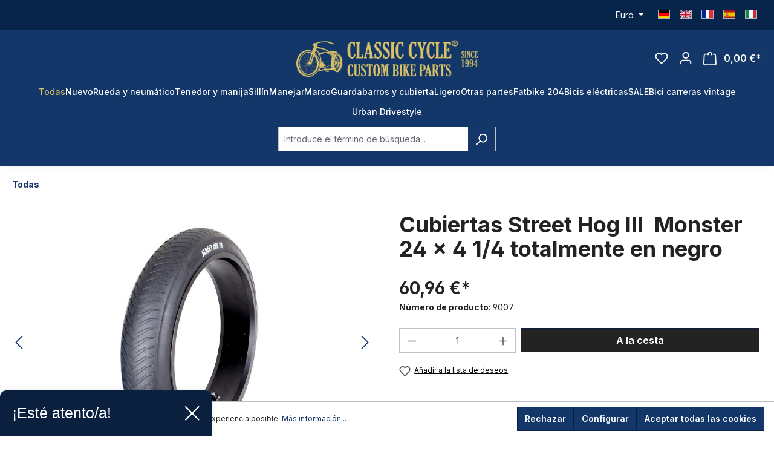

--- FILE ---
content_type: text/html; charset=UTF-8
request_url: https://classic-cycle.es/todas/1466/cubiertas-street-hog-iii-monster-24-x-4-1/4-totalmente-en-negro
body_size: 28702
content:
<!DOCTYPE html>
<html lang="es-ES"
      itemscope="itemscope"
      itemtype="https://schema.org/WebPage">


    
                            
    <head>
                                    <meta charset="utf-8">
            
                            <meta name="viewport"
                      content="width=device-width, initial-scale=1, shrink-to-fit=no">
            
                            <meta name="author"
                      content="">
                <meta name="robots"
                      content="index,follow">
                <meta name="revisit-after"
                      content="15 days">
                <meta name="keywords"
                      content="Streethog Duro Bommerang 41/4 Wanda Tyre">
                <meta name="description"
                      content="Reifen 24 x 4 1/4 Zoll  für Fahrrad">
            
                <meta property="og:type"
          content="product">
    <meta property="og:site_name"
          content="Classic Cycle">
    <meta property="og:url"
          content="https://classic-cycle.es/Todas/1466/Cubiertas-Street-Hog-III-Monster-24-x-4-1/4-totalmente-en-negro">
    <meta property="og:title"
          content="Cubiertas Street Hog III  Monster 24 x 4 1/4 totalmente en negro | 9007">

    <meta property="og:description"
          content="Reifen 24 x 4 1/4 Zoll  für Fahrrad">
    <meta property="og:image"
          content="https://classic-cycle.es/media/cf/84/e3/1702604745/9007_1ttknhtqrqrqbw.jpg?ts=1702604745">

            <meta property="product:brand"
              content="Classic Cycle">
    
                        <meta property="product:price:amount"
          content="60.96">
    <meta property="product:price:currency"
          content="EUR">
    <meta property="product:product_link"
          content="https://classic-cycle.es/Todas/1466/Cubiertas-Street-Hog-III-Monster-24-x-4-1/4-totalmente-en-negro">

    <meta name="twitter:card"
          content="product">
    <meta name="twitter:site"
          content="Classic Cycle">
    <meta name="twitter:title"
          content="Cubiertas Street Hog III  Monster 24 x 4 1/4 totalmente en negro | 9007">
    <meta name="twitter:description"
          content="Reifen 24 x 4 1/4 Zoll  für Fahrrad">
    <meta name="twitter:image"
          content="https://classic-cycle.es/media/cf/84/e3/1702604745/9007_1ttknhtqrqrqbw.jpg?ts=1702604745">

                            <meta itemprop="copyrightHolder"
                      content="Classic Cycle">
                <meta itemprop="copyrightYear"
                      content="">
                <meta itemprop="isFamilyFriendly"
                      content="false">
                <meta itemprop="image"
                      content="https://classic-cycle.es/media/d1/ac/04/1734436152/logo_(1).png?ts=1734436153">
            
                                            <meta name="theme-color"
                      content="#fff">
                            
                                                
                    <link rel="shortcut icon"
                  href="https://classic-cycle.es/media/65/a1/ae/1702610022/faviconR0XYywHqgoJOm.png?ts=1702610022">
        
                                <link rel="apple-touch-icon"
                  href="https://classic-cycle.es/media/65/a1/ae/1702610022/faviconR0XYywHqgoJOm.png?ts=1702610022">
                    
            
    
    <link rel="canonical" href="https://classic-cycle.es/Todas/1466/Cubiertas-Street-Hog-III-Monster-24-x-4-1/4-totalmente-en-negro">

                    <title itemprop="name">Cubiertas Street Hog III  Monster 24 x 4 1/4 totalmente en negro | 9007</title>
        
                                                                        <link rel="stylesheet"
                      href="https://classic-cycle.es/theme/90d07871fd03502a4f4f799fa25c7677/css/all.css?1754338680">
                                    
                    
    <script>
        window.features = {"V6_5_0_0":true,"v6.5.0.0":true,"V6_6_0_0":true,"v6.6.0.0":true,"V6_7_0_0":false,"v6.7.0.0":false,"ADDRESS_SELECTION_REWORK":false,"address.selection.rework":false,"DISABLE_VUE_COMPAT":false,"disable.vue.compat":false,"ACCESSIBILITY_TWEAKS":false,"accessibility.tweaks":false,"ADMIN_VITE":false,"admin.vite":false,"TELEMETRY_METRICS":false,"telemetry.metrics":false,"PERFORMANCE_TWEAKS":false,"performance.tweaks":false,"CACHE_REWORK":false,"cache.rework":false,"PAYPAL_SETTINGS_TWEAKS":false,"paypal.settings.tweaks":false};
    </script>
        
                
                                    
                        

            
        
                        
                <script nonce="RZtx0OruN1o=">
            window.dataLayer = window.dataLayer || [];
            function gtag() { dataLayer.push(arguments); }

            (() => {
                const analyticsStorageEnabled = document.cookie.split(';').some((item) => item.trim().includes('dtgsAllowGtmTracking=1'));

                let googleAdsCookieName = 'google-ads-enabled';
                                    googleAdsCookieName = 'dtgsAllowGtmTracking';
                    window.googleAdsCookieName = 'dtgsAllowGtmTracking';
                
                const adsEnabled = document.cookie.split(';').some((item) => item.trim().includes(googleAdsCookieName + '=1'));

                // Always set a default consent for consent mode v2
                gtag('consent', 'default', {
                    'ad_user_data': adsEnabled ? 'granted' : 'denied',
                    'ad_storage': adsEnabled ? 'granted' : 'denied',
                    'ad_personalization': adsEnabled ? 'granted' : 'denied',
                    'analytics_storage': analyticsStorageEnabled ? 'granted' : 'denied'
                });
            })();
        </script>
    

    


                            
            <script type="text/javascript"
                                src='https://www.google.com/recaptcha/api.js?render=6Lfy55wiAAAAANmEWdaQaVP24r2lCyu5KPwseGMh'
                defer></script>
        <script>
                                        window.googleReCaptchaV3Active = true;
                    </script>
            
                
                                <script>window.useDefaultCookieConsent = true;</script>
            
                                <script>
                window.activeNavigationId = '018c6a244188710d9e44c19d703eb3a9';
                window.router = {
                    'frontend.cart.offcanvas': '/checkout/offcanvas',
                    'frontend.cookie.offcanvas': '/cookie/offcanvas',
                    'frontend.checkout.finish.page': '/checkout/finish',
                    'frontend.checkout.info': '/widgets/checkout/info',
                    'frontend.menu.offcanvas': '/widgets/menu/offcanvas',
                    'frontend.cms.page': '/widgets/cms',
                    'frontend.cms.navigation.page': '/widgets/cms/navigation',
                    'frontend.account.addressbook': '/widgets/account/address-book',
                    'frontend.country.country-data': '/country/country-state-data',
                    'frontend.app-system.generate-token': '/app-system/Placeholder/generate-token',
                    };
                window.salesChannelId = '018c6a2458fb724c99c68f4fb1e326f6';
            </script>
        
                                <script>
                
                window.breakpoints = {"xs":0,"sm":576,"md":768,"lg":992,"xl":1200,"xxl":1400};
            </script>
        
                                    <script>
                    window.customerLoggedInState = 0;

                    window.wishlistEnabled = 1;
                </script>
                    
                                    
    
                            <script>
                window.themeAssetsPublicPath = 'https://classic-cycle.es/theme/0193d473673572a390c17d9b5d6adcab/assets/';
            </script>
        
                        
    <script>
        window.validationMessages = {"required":"La entrada no debe estar vac\u00eda.","email":"Direcci\u00f3n de correo electr\u00f3nico no v\u00e1lida. Las direcciones de correo electr\u00f3nico deben usar este formato `user@example.com` e incluir un `@` y un `.`.","confirmation":"La entrada no es id\u00e9ntica.","minLength":"La entrada es demasiado corta."};
    </script>
        
        
                                                        <script>
                        window.themeJsPublicPath = 'https://classic-cycle.es/theme/90d07871fd03502a4f4f799fa25c7677/js/';
                    </script>
                                            <script type="text/javascript" src="https://classic-cycle.es/theme/90d07871fd03502a4f4f799fa25c7677/js/storefront/storefront.js?1754338680" defer></script>
                                            <script type="text/javascript" src="https://classic-cycle.es/theme/90d07871fd03502a4f4f799fa25c7677/js/swag-pay-pal/swag-pay-pal.js?1754338680" defer></script>
                                            <script type="text/javascript" src="https://classic-cycle.es/theme/90d07871fd03502a4f4f799fa25c7677/js/weedesign-trumbowyg/weedesign-trumbowyg.js?1754338680" defer></script>
                                            <script type="text/javascript" src="https://classic-cycle.es/theme/90d07871fd03502a4f4f799fa25c7677/js/dtgs-google-tag-manager-sw6/dtgs-google-tag-manager-sw6.js?1754338680" defer></script>
                                            <script type="text/javascript" src="https://classic-cycle.es/theme/90d07871fd03502a4f4f799fa25c7677/js/zeobv-get-notified/zeobv-get-notified.js?1754338680" defer></script>
                                            <script type="text/javascript" src="https://classic-cycle.es/theme/90d07871fd03502a4f4f799fa25c7677/js/pickware-shipping-bundle/pickware-shipping-bundle.js?1754338680" defer></script>
                                            <script type="text/javascript" src="https://classic-cycle.es/theme/90d07871fd03502a4f4f799fa25c7677/js/pickware-dhl/pickware-dhl.js?1754338680" defer></script>
                                            <script type="text/javascript" src="https://classic-cycle.es/theme/90d07871fd03502a4f4f799fa25c7677/js/nktng-storefront/nktng-storefront.js?1754338680" defer></script>
                                            <script type="text/javascript" src="https://classic-cycle.es/theme/90d07871fd03502a4f4f799fa25c7677/js/cbax-modul-analytics/cbax-modul-analytics.js?1754338680" defer></script>
                                            <script type="text/javascript" src="https://classic-cycle.es/theme/90d07871fd03502a4f4f799fa25c7677/js/sensus-uptain-connect6/sensus-uptain-connect6.js?1754338680" defer></script>
                                            <script type="text/javascript" src="https://classic-cycle.es/theme/90d07871fd03502a4f4f799fa25c7677/js/swag-analytics/swag-analytics.js?1754338680" defer></script>
                                            <script type="text/javascript" src="https://classic-cycle.es/theme/90d07871fd03502a4f4f799fa25c7677/js/drme-c-c/drme-c-c.js?1754338680" defer></script>
                                                        

    
    
    

    
        
        
        
        
    
        
                            

                                
    <script>
        window.mollie_javascript_use_shopware = '0'
    </script>

            <script type="text/javascript" src="https://classic-cycle.es/bundles/molliepayments/mollie-payments.js?1754475145" defer></script>
    

    </head>

    <body class="is-ctl-product is-act-index">

            
                
    
    
            <div id="page-top" class="skip-to-content bg-primary-subtle text-primary-emphasis overflow-hidden" tabindex="-1">
            <div class="container skip-to-content-container d-flex justify-content-center visually-hidden-focusable">
                                                                                        <a href="#content-main" class="skip-to-content-link d-inline-flex text-decoration-underline m-1 p-2 fw-bold gap-2">
                                Saltar al contenido principal
                            </a>
                                            
                                                                        <a href="#header-main-search-input" class="skip-to-content-link d-inline-flex text-decoration-underline m-1 p-2 fw-bold gap-2 d-none d-sm-block">
                                Saltar a la búsqueda
                            </a>
                                            
                                                                        <a href="#main-navigation-menu" class="skip-to-content-link d-inline-flex text-decoration-underline m-1 p-2 fw-bold gap-2 d-none d-lg-block">
                                Saltar a la navegación principal
                            </a>
                                                                        </div>
        </div>
        
    
                
                
                            <noscript class="noscript-main">
                
    <div role="alert"
         aria-live="polite"
                  class="alert alert-info alert-has-icon">
                                                                        
                                                            <span class="icon icon-info" aria-hidden="true">
                                        <svg xmlns="http://www.w3.org/2000/svg" xmlns:xlink="http://www.w3.org/1999/xlink" width="24" height="24" viewBox="0 0 24 24"><defs><path d="M12 7c.5523 0 1 .4477 1 1s-.4477 1-1 1-1-.4477-1-1 .4477-1 1-1zm1 9c0 .5523-.4477 1-1 1s-1-.4477-1-1v-5c0-.5523.4477-1 1-1s1 .4477 1 1v5zm11-4c0 6.6274-5.3726 12-12 12S0 18.6274 0 12 5.3726 0 12 0s12 5.3726 12 12zM12 2C6.4772 2 2 6.4772 2 12s4.4772 10 10 10 10-4.4772 10-10S17.5228 2 12 2z" id="icons-default-info" /></defs><use xlink:href="#icons-default-info" fill="#758CA3" fill-rule="evenodd" /></svg>
                    </span>
                                                        
                                    
                    <div class="alert-content-container">
                                                    
                                                        <div class="alert-content">                                                    Para poder utilizar plenamente nuestra tienda, le recomendamos activar Javascript en su navegador.
                                                                </div>                
                                                                </div>
            </div>
            </noscript>
        
    

                                                
    
                    
        
        
        <div class="top-bar nktng-bs-py-2"
             style="background-color: #07244B; ">
            <div class="container top-bar-text nktng-bs-text-white nktng-bs-text-center nktng-bs-mb-0"
                 style="">
                <div class="row">
                    <div class="col-12 col-lg-3 p-0 order-last order-lg-first"></div>

                    <div class="col-12 col-lg d-flex align-items-center">
                        <div class="w-100  nktng-bs-text-white"
                             style="">
                            
                        </div>
                    </div>


                    <div class="col-12 col-lg-3 order-first order-lg-last top-bar-switch-container">
                                                                            
                
            <div class="top-bar-nav-item top-bar-currency">
                            <form method="post"
                      action="/checkout/configure"
                      class="currency-form"
                      data-form-auto-submit="true">
                                            <div class="currencies-menu dropdown">
                                                            <button class="btn dropdown-toggle top-bar-nav-btn"
                                        type="button"
                                        id="currenciesDropdown-top-bar"
                                        data-bs-toggle="dropdown"
                                        aria-haspopup="true"
                                        aria-expanded="false"
                                        aria-label="Cambiar moneda (Euro es la moneda actual)">
                                                                            <span aria-hidden="true"></span>
                                                                                <span class="top-bar-nav-text">Euro</span>
                                                                    </button>
                            
                                                            <ul class="top-bar-list dropdown-menu dropdown-menu-end"
                                    aria-label="Divisas disponibles">
                                                                            
                                                                                                                                                                            <li class="top-bar-list-item dropdown-item">
                                                                                                                                                                                                                <label class="top-bar-list-label"
                                                               for="top-bar-018c6a24563e73ca8f353d5006bd0e28">
                                                                                                                                                                                        <input class="top-bar-list-radio"
                                                                       id="top-bar-018c6a24563e73ca8f353d5006bd0e28"
                                                                       value="018c6a24563e73ca8f353d5006bd0e28"
                                                                       name="currencyId"
                                                                       type="radio"
                                                                        >
                                                                <span class="aria-hidden">$</span> USD
                                                                                                                    </label>
                                                                                                                                                </li>
                                                                                                                    
                                                                                                                                                                            <li class="top-bar-list-item dropdown-item item-checked">
                                                                                                                                                                                                                <label class="top-bar-list-label"
                                                               for="top-bar-b7d2554b0ce847cd82f3ac9bd1c0dfca">
                                                                                                                                                                                        <input class="top-bar-list-radio"
                                                                       id="top-bar-b7d2554b0ce847cd82f3ac9bd1c0dfca"
                                                                       value="b7d2554b0ce847cd82f3ac9bd1c0dfca"
                                                                       name="currencyId"
                                                                       type="radio"
                                                                         checked>
                                                                <span class="aria-hidden">€</span> EUR
                                                                                                                    </label>
                                                                                                                                                </li>
                                                                                                            </ul>
                            
                                                                                        <input name="redirectTo"
                                       type="hidden"
                                       value="frontend.detail.page">

                                                                    <input name="redirectParameters[_httpCache]"
                                           type="hidden"
                                           value="1">
                                                                    <input name="redirectParameters[productId]"
                                           type="hidden"
                                           value="018c6a24bb9871f081c1ab380c736ace">
                                                                                    </div>
                                    </form>
                    </div>
                        
                        
                                                                            
                
    
            
                                
            <div class="top-bar-nav-item top-bar-language">
                            <form method="post"
                      action="/checkout/language"
                      class="language-form"
                      data-form-auto-submit="true">
                                
    <div class="languages-menu">
                    <ul class="top-bar-list list-group-horizontal list-group">
                <li class="top-bar-list-item list-group-item">
                    <a href="https://classic-cycle.de">
                        <div class="top-bar-list-item-icon language-flag country-de language-de" title="DE"></div>
                    </a>
                </li>
                <li class="top-bar-list-item list-group-item">
                    <a href="https://classic-cycle.com">
                        <div class="top-bar-list-item-icon language-flag country-gb language-gb" title="EN"></div>
                    </a>
                </li>
                <li class="top-bar-list-item list-group-item">
                    <a href="https://classic-cycle.fr">
                        <div class="top-bar-list-item-icon language-flag country-fr language-fr" title="FR"></div>
                    </a>
                </li>
                <li class="top-bar-list-item list-group-item">
                    <a href="https://classic-cycle.es">
                        <div class="top-bar-list-item-icon language-flag country-es language-es" title="ES"></div>
                    </a>
                </li>
                <li class="top-bar-list-item list-group-item">
                    <a href="https://classic-cycle.it">
                        <div class="top-bar-list-item-icon language-flag country-it language-it" title="IT"></div>
                    </a>
                </li>
            </ul>
            </div>

    <input name="redirectTo" type="hidden" value="frontend.detail.page">

            <input name="redirectParameters[_httpCache]" type="hidden" value="1">
            <input name="redirectParameters[productId]" type="hidden" value="018c6a24bb9871f081c1ab380c736ace">
                    </form>
            
        </div>
                        
                                            </div>
                </div>
            </div>
        </div>
        
    <header class="header-main nktng-bs-bg-primary"
            style=""
            >
                    <div class="container nktng-bs-position-relative">
                    
                    
    <div class="row align-items-center header-row justify-content-center nktng-bs-py-2 nktng-bs-py-lg-3 ">
                    <div class="col-6 header-logo-col col-sm-auto nktng-bs-pb-0 d-flex align-items-center gap-4">
                                            
    <div class="col-auto nktng-bs-d-lg-none nktng-bs-position-absolute nktng-bs-start-0">
        <div class="menu-button">
            <button class="btn nav-main-toggle-btn header-actions-btn nktng-bs-p-0"
                    type="button"
                                                                data-off-canvas-menu="true"
                                        aria-label="Menú"
            >
                                                                                        <span class="icon icon-stack">
                                        <svg xmlns="http://www.w3.org/2000/svg" xmlns:xlink="http://www.w3.org/1999/xlink" width="24" height="24" viewBox="0 0 24 24"><defs><path d="M3 13c-.5523 0-1-.4477-1-1s.4477-1 1-1h18c.5523 0 1 .4477 1 1s-.4477 1-1 1H3zm0-7c-.5523 0-1-.4477-1-1s.4477-1 1-1h18c.5523 0 1 .4477 1 1s-.4477 1-1 1H3zm0 14c-.5523 0-1-.4477-1-1s.4477-1 1-1h18c.5523 0 1 .4477 1 1s-.4477 1-1 1H3z" id="icons-default-stack" /></defs><use xlink:href="#icons-default-stack" fill="#758CA3" fill-rule="evenodd" /></svg>
                    </span>
                                                    </button>
        </div>
    </div>
                                    <div class="header-logo-main text-center">
                    <a class="header-logo-main-link"
               href="/"
               title="Ir a la página inicial">
                    <picture class="header-logo-picture nktng-bs-ms-0 nktng-bs-m-lg-auto"
             style="width: 300px">
                                                            
                                                            
                    <img src="https://classic-cycle.es/media/d1/ac/04/1734436152/logo_%281%29.png?ts=1734436153"
             alt="Ir a la página inicial"
             class="img-fluid header-logo-main-img nktng-bs-w-100">
    
    </picture>
            </a>
            </div>
            </div>
        
        
                                    <div class="header-actions-col d-flex col-6 order-2 order-sm-3 align-items-center position-absolute end-0 position-absolute end-0 col-sm-auto justify-content-end">
    <div class="row g-2 g-lg-3 justify-content-end">
                                    <div class="col-auto d-flex">
                    <div class="search-toggle">
                        <button class="btn header-actions-btn search-toggle-btn js-search-toggle-btn collapsed nktng-bs-p-0"
                                type="button"
                                data-bs-toggle="collapse"
                                data-bs-target="#searchCollapse"
                                aria-expanded="false"
                                aria-controls="searchCollapse"
                                aria-label="Buscar">

                                                                    <span class="icon icon-search">
                                        <svg xmlns="http://www.w3.org/2000/svg" xmlns:xlink="http://www.w3.org/1999/xlink" width="24" height="24" viewBox="0 0 24 24"><defs><path d="M10.0944 16.3199 4.707 21.707c-.3905.3905-1.0237.3905-1.4142 0-.3905-.3905-.3905-1.0237 0-1.4142L8.68 14.9056C7.6271 13.551 7 11.8487 7 10c0-4.4183 3.5817-8 8-8s8 3.5817 8 8-3.5817 8-8 8c-1.8487 0-3.551-.627-4.9056-1.6801zM15 16c3.3137 0 6-2.6863 6-6s-2.6863-6-6-6-6 2.6863-6 6 2.6863 6 6 6z" id="icons-default-search" /></defs><use xlink:href="#icons-default-search" fill="#758CA3" fill-rule="evenodd" /></svg>
                    </span>
                                                        </button>
                    </div>
                </div>
                    
                                    <div class="col-auto">
                    <div class="header-wishlist">
                        <a class="btn header-wishlist-btn header-actions-btn nktng-bs-p-0"
                           href="/wishlist"
                           title="Lista de deseos"
                           aria-label="Lista de deseos">
                                    
            <span class="header-wishlist-icon">
                                    <span class="icon icon-heart">
                                        <svg xmlns="http://www.w3.org/2000/svg" xmlns:xlink="http://www.w3.org/1999/xlink" width="24" height="24" viewBox="0 0 24 24"><defs><path d="M20.0139 12.2998c1.8224-1.8224 1.8224-4.7772 0-6.5996-1.8225-1.8225-4.7772-1.8225-6.5997 0L12 7.1144l-1.4142-1.4142c-1.8225-1.8225-4.7772-1.8225-6.5997 0-1.8224 1.8224-1.8224 4.7772 0 6.5996l7.519 7.519a.7.7 0 0 0 .9899 0l7.5189-7.519zm1.4142 1.4142-7.519 7.519c-1.0543 1.0544-2.7639 1.0544-3.8183 0L2.572 13.714c-2.6035-2.6035-2.6035-6.8245 0-9.428 2.6035-2.6035 6.8246-2.6035 9.4281 0 2.6035-2.6035 6.8246-2.6035 9.428 0 2.6036 2.6035 2.6036 6.8245 0 9.428z" id="icons-default-heart" /></defs><use xlink:href="#icons-default-heart" fill="#758CA3" fill-rule="evenodd" /></svg>
                    </span>
                        </span>
    
    
    
    <span class="badge bg-primary header-wishlist-badge"
          id="wishlist-basket"
          data-wishlist-storage="true"
          data-wishlist-storage-options="{&quot;listPath&quot;:&quot;\/wishlist\/list&quot;,&quot;mergePath&quot;:&quot;\/wishlist\/merge&quot;,&quot;pageletPath&quot;:&quot;\/wishlist\/merge\/pagelet&quot;}"
          data-wishlist-widget="true"
          data-wishlist-widget-options="{&quot;showCounter&quot;:true}"
    ></span>
                        </a>
                    </div>
                </div>
                    
                    <div class="col-auto">
                <div class="account-menu">
                        <div class="dropdown">
            
    <button class="btn account-menu-btn header-actions-btn nktng-bs-p-0"
            type="button"
            id="accountWidget"
            data-account-menu="true"
            data-bs-toggle="dropdown"
            aria-haspopup="true"
            aria-expanded="false"
            aria-label="Tu cuenta"
            title="Tu cuenta">

                            <span class="icon icon-avatar">
                                        <svg xmlns="http://www.w3.org/2000/svg" xmlns:xlink="http://www.w3.org/1999/xlink" width="24" height="24" viewBox="0 0 24 24"><defs><path d="M12 3C9.7909 3 8 4.7909 8 7c0 2.2091 1.7909 4 4 4 2.2091 0 4-1.7909 4-4 0-2.2091-1.7909-4-4-4zm0-2c3.3137 0 6 2.6863 6 6s-2.6863 6-6 6-6-2.6863-6-6 2.6863-6 6-6zM4 22.099c0 .5523-.4477 1-1 1s-1-.4477-1-1V20c0-2.7614 2.2386-5 5-5h10.0007c2.7614 0 5 2.2386 5 5v2.099c0 .5523-.4477 1-1 1s-1-.4477-1-1V20c0-1.6569-1.3431-3-3-3H7c-1.6569 0-3 1.3431-3 3v2.099z" id="icons-default-avatar" /></defs><use xlink:href="#icons-default-avatar" fill="#758CA3" fill-rule="evenodd" /></svg>
                    </span>
                </button>

                    <div class="dropdown-menu dropdown-menu-end account-menu-dropdown js-account-menu-dropdown"
                 aria-labelledby="accountWidget">
                

        
            <div class="offcanvas-header">
                <button class="btn offcanvas-close js-offcanvas-close nktng-bs-border-bottom">
                            <span class="icon icon-x icon-sm">
                                        <svg xmlns="http://www.w3.org/2000/svg" xmlns:xlink="http://www.w3.org/1999/xlink" width="24" height="24" viewBox="0 0 24 24"><defs><path d="m10.5858 12-7.293-7.2929c-.3904-.3905-.3904-1.0237 0-1.4142.3906-.3905 1.0238-.3905 1.4143 0L12 10.5858l7.2929-7.293c.3905-.3904 1.0237-.3904 1.4142 0 .3905.3906.3905 1.0238 0 1.4143L13.4142 12l7.293 7.2929c.3904.3905.3904 1.0237 0 1.4142-.3906.3905-1.0238.3905-1.4143 0L12 13.4142l-7.2929 7.293c-.3905.3904-1.0237.3904-1.4142 0-.3905-.3906-.3905-1.0238 0-1.4143L10.5858 12z" id="icons-default-x" /></defs><use xlink:href="#icons-default-x" fill="#758CA3" fill-rule="evenodd" /></svg>
                    </span>
                </button>
        </div>
    
            <div class="offcanvas-body">
                <div class="account-menu">
                                    <div class="dropdown-header account-menu-header">
                    Tu cuenta
                </div>
                    
                                    <div class="account-menu-login">
                                            <a href="/account/login"
                           title="Iniciar sesión"
                           class="btn btn-primary account-menu-login-button">
                            Iniciar sesión
                        </a>
                    
                                            <div class="account-menu-register">
                            o
                            <a href="/account/login"
                               title="Registro">
                                registro
                            </a>
                        </div>
                                    </div>
                    
                    <div class="account-menu-links">
                    <div class="header-account-menu">
        <div class="card account-menu-inner">
                                        
                                                <nav class="list-group list-group-flush account-aside-list-group">
                        
                                                                <a href="/account"
                                   title="Resumen"
                                   class="list-group-item list-group-item-action account-aside-item"
                                   >
                                    Resumen
                                </a>
                            
                                                            <a href="/account/profile"
                                   title="Perfil personal"
                                   class="list-group-item list-group-item-action account-aside-item"
                                   >
                                    Perfil personal
                                </a>
                            
                                                            <a href="/account/address"
                                   title="Direcciones"
                                   class="list-group-item list-group-item-action account-aside-item"
                                   >
                                    Direcciones
                                </a>
                            
                                                                                                                        <a href="/account/payment"
                                   title="Modalidades de pago"
                                   class="list-group-item list-group-item-action account-aside-item"
                                   >
                                    Modalidades de pago
                                </a>
                                                            
                                                            <a href="/account/order"
                                   title="Pedidos"
                                   class="list-group-item list-group-item-action account-aside-item"
                                   >
                                    Pedidos
                                </a>
                                                    

                        <a href="/account/mollie/subscriptions" title="Suscripciones" class="list-group-item list-group-item-action account-aside-item">
                Suscripciones
            </a>
            
                    </nav>
                            
                                                </div>
    </div>
            </div>
            </div>
        </div>
                </div>
            </div>
                </div>
            </div>
        
                    <div class="col-auto">
                <div class="header-cart"
                    data-off-canvas-cart="true">
                    <a class="btn header-cart-btn header-actions-btn nktng-bs-p-0"
                       href="/checkout/cart"
                       data-cart-widget="true"
                       title="Cesta"
                       aria-label="Cesta">
                                
    <span class="header-cart-icon nktng-bs-position-relative">
                            <span class="icon icon-bag">
                                        <svg xmlns="http://www.w3.org/2000/svg" xmlns:xlink="http://www.w3.org/1999/xlink" width="24" height="24" viewBox="0 0 24 24"><defs><path d="M5.892 3c.5523 0 1 .4477 1 1s-.4477 1-1 1H3.7895a1 1 0 0 0-.9986.9475l-.7895 15c-.029.5515.3946 1.0221.9987 1.0525h17.8102c.5523 0 1-.4477.9986-1.0525l-.7895-15A1 1 0 0 0 20.0208 5H17.892c-.5523 0-1-.4477-1-1s.4477-1 1-1h2.1288c1.5956 0 2.912 1.249 2.9959 2.8423l.7894 15c.0035.0788.0035.0788.0042.1577 0 1.6569-1.3432 3-3 3H3c-.079-.0007-.079-.0007-.1577-.0041-1.6546-.0871-2.9253-1.499-2.8382-3.1536l.7895-15C.8775 4.249 2.1939 3 3.7895 3H5.892zm4 2c0 .5523-.4477 1-1 1s-1-.4477-1-1V3c0-1.6569 1.3432-3 3-3h2c1.6569 0 3 1.3431 3 3v2c0 .5523-.4477 1-1 1s-1-.4477-1-1V3c0-.5523-.4477-1-1-1h-2c-.5523 0-1 .4477-1 1v2z" id="icons-default-bag" /></defs><use xlink:href="#icons-default-bag" fill="#758CA3" fill-rule="evenodd" /></svg>
                    </span>
                        </span>
            <span class="header-cart-total">
            0,00 €*
        </span>
                        </a>
                </div>
            </div>
        
            </div>
</div>
                        </div>
                        <div class="nav-main">
                
    <div class="main-navigation"
         id="mainNavigation"
         data-flyout-menu="true">
            <div class="container nktng-bs-p-0">
            <nav class="nav main-navigation-menu"
        aria-label="Navegación principal"
        itemscope="itemscope"
        itemtype="https://schema.org/SiteNavigationElement">
        
                    
                                            
                                                                                                                                                                                
                                <a class="nav-link main-navigation-link nav-item-018c6a244188710d9e44c19d703eb3a9 nktng-bs-ps-0 active"
                                   href="https://classic-cycle.es/Todas/"
                                   itemprop="url"
                                                                                                          title="Todas">
                                    <div class="main-navigation-link-text">
                                        <span itemprop="name">Todas</span>
                                    </div>
                                </a>
                                                    
                                            
                                                                                                            
                                <a class="nav-link main-navigation-link nav-item-018c6a24418973e3bfbd5bc1b58f58f9 "
                                   href="https://classic-cycle.es/Nuevo/"
                                   itemprop="url"
                                                                                                          title="Nuevo">
                                    <div class="main-navigation-link-text">
                                        <span itemprop="name">Nuevo</span>
                                    </div>
                                </a>
                                                    
                                            
                                                                                                            
                                <a class="nav-link main-navigation-link nav-item-018c6a24449e72baa83c9155719bc51c "
                                   href="https://classic-cycle.es/Rueda-y-neumatico/"
                                   itemprop="url"
                                   data-flyout-menu-trigger="018c6a24449e72baa83c9155719bc51c"                                                                       title=" Rueda y neumático">
                                    <div class="main-navigation-link-text">
                                        <span itemprop="name"> Rueda y neumático</span>
                                    </div>
                                </a>
                                                    
                                            
                                                                                                            
                                <a class="nav-link main-navigation-link nav-item-018c6a2444a47338a446aab05212f0bd "
                                   href="https://classic-cycle.es/Tenedor-y-manija/"
                                   itemprop="url"
                                   data-flyout-menu-trigger="018c6a2444a47338a446aab05212f0bd"                                                                       title="Tenedor y manija">
                                    <div class="main-navigation-link-text">
                                        <span itemprop="name">Tenedor y manija</span>
                                    </div>
                                </a>
                                                    
                                            
                                                                                                            
                                <a class="nav-link main-navigation-link nav-item-018c6a2444a571b181d9f5fafbbb8afb "
                                   href="https://classic-cycle.es/Sillin/"
                                   itemprop="url"
                                   data-flyout-menu-trigger="018c6a2444a571b181d9f5fafbbb8afb"                                                                       title="Sillín">
                                    <div class="main-navigation-link-text">
                                        <span itemprop="name">Sillín</span>
                                    </div>
                                </a>
                                                    
                                            
                                                                                                            
                                <a class="nav-link main-navigation-link nav-item-018c6a2444a67151af63460b57d45afd "
                                   href="https://classic-cycle.es/Manejar/"
                                   itemprop="url"
                                   data-flyout-menu-trigger="018c6a2444a67151af63460b57d45afd"                                                                       title="Manejar">
                                    <div class="main-navigation-link-text">
                                        <span itemprop="name">Manejar</span>
                                    </div>
                                </a>
                                                    
                                            
                                                                                                            
                                <a class="nav-link main-navigation-link nav-item-018c6a2444a77114af510c42466e94d7 "
                                   href="https://classic-cycle.es/Marco/"
                                   itemprop="url"
                                   data-flyout-menu-trigger="018c6a2444a77114af510c42466e94d7"                                                                       title="Marco">
                                    <div class="main-navigation-link-text">
                                        <span itemprop="name">Marco</span>
                                    </div>
                                </a>
                                                    
                                            
                                                                                                            
                                <a class="nav-link main-navigation-link nav-item-018c6a2444a77114af510c424ffdcd57 "
                                   href="https://classic-cycle.es/Guardabarros-y-cubierta/"
                                   itemprop="url"
                                   data-flyout-menu-trigger="018c6a2444a77114af510c424ffdcd57"                                                                       title="Guardabarros y cubierta">
                                    <div class="main-navigation-link-text">
                                        <span itemprop="name">Guardabarros y cubierta</span>
                                    </div>
                                </a>
                                                    
                                            
                                                                                                            
                                <a class="nav-link main-navigation-link nav-item-018c6a2444a8722c98be1bd1755627c0 "
                                   href="https://classic-cycle.es/Ligero/"
                                   itemprop="url"
                                   data-flyout-menu-trigger="018c6a2444a8722c98be1bd1755627c0"                                                                       title="Ligero">
                                    <div class="main-navigation-link-text">
                                        <span itemprop="name">Ligero</span>
                                    </div>
                                </a>
                                                    
                                            
                                                                                                            
                                <a class="nav-link main-navigation-link nav-item-018c6a2444a971389c889085b24bd497 "
                                   href="https://classic-cycle.es/Otras-partes/"
                                   itemprop="url"
                                   data-flyout-menu-trigger="018c6a2444a971389c889085b24bd497"                                                                       title="Otras partes">
                                    <div class="main-navigation-link-text">
                                        <span itemprop="name">Otras partes</span>
                                    </div>
                                </a>
                                                    
                                            
                                                                                                            
                                <a class="nav-link main-navigation-link nav-item-018c6a2444aa72dfa5630b364f363a78 "
                                   href="https://classic-cycle.es/Fatbike-204/"
                                   itemprop="url"
                                   data-flyout-menu-trigger="018c6a2444aa72dfa5630b364f363a78"                                                                       title="Fatbike   204">
                                    <div class="main-navigation-link-text">
                                        <span itemprop="name">Fatbike   204</span>
                                    </div>
                                </a>
                                                    
                                            
                                                                                                            
                                <a class="nav-link main-navigation-link nav-item-018c6a2444ad735c8be8748a190f03da "
                                   href="https://classic-cycle.es/Bicis-electricas/"
                                   itemprop="url"
                                   data-flyout-menu-trigger="018c6a2444ad735c8be8748a190f03da"                                                                       title="Bicis eléctricas">
                                    <div class="main-navigation-link-text">
                                        <span itemprop="name">Bicis eléctricas</span>
                                    </div>
                                </a>
                                                    
                                            
                                                                                                            
                                <a class="nav-link main-navigation-link nav-item-018c6a2444ad735c8be8748a2100a9b6 "
                                   href="https://classic-cycle.es/SALE/"
                                   itemprop="url"
                                   data-flyout-menu-trigger="018c6a2444ad735c8be8748a2100a9b6"                                                                       title="SALE">
                                    <div class="main-navigation-link-text">
                                        <span itemprop="name">SALE</span>
                                    </div>
                                </a>
                                                    
                                            
                                                                                                            
                                <a class="nav-link main-navigation-link nav-item-018c6a2444ae714e9f69799ed444d7f4 "
                                   href="https://classic-cycle.es/Bici-carreras-vintage/"
                                   itemprop="url"
                                                                                                          title="Bici carreras vintage">
                                    <div class="main-navigation-link-text">
                                        <span itemprop="name">Bici carreras vintage</span>
                                    </div>
                                </a>
                                                    
                                            
                                                                                                            
                                <a class="nav-link main-navigation-link nav-item-018c6a2444af73f4945a9886e4e15104 nktng-bs-pe-0 "
                                   href="https://classic-cycle.es/Urban-Drivestyle/"
                                   itemprop="url"
                                                                                                          title="Urban Drivestyle">
                                    <div class="main-navigation-link-text">
                                        <span itemprop="name">Urban Drivestyle</span>
                                    </div>
                                </a>
                                                    
                        </nav>

            
                                                                                                                                                                                                                                                                                                                                                                                                                                                                                                                                                                                                                                        
                                    <div class="navigation-flyouts">
                                                                                                                                                                                                                                                    <div class="navigation-flyout"
                                         data-flyout-menu-id="018c6a24449e72baa83c9155719bc51c">
                                        <div class="container">
                                                                                                    
            <div class="row navigation-flyout-bar visually-hidden">
                            <div class="col">
                    <div class="navigation-flyout-category-link">
                                                                                    <a class="nav-link"
                                   href="https://classic-cycle.es/Rueda-y-neumatico/"
                                   itemprop="url"
                                   title=" Rueda y neumático">
                                                                            A la categoría  Rueda y neumático
                                                <span class="icon icon-arrow-right icon-primary">
                                        <svg xmlns="http://www.w3.org/2000/svg" xmlns:xlink="http://www.w3.org/1999/xlink" width="16" height="16" viewBox="0 0 16 16"><defs><path id="icons-solid-arrow-right" d="M6.7071 6.2929c-.3905-.3905-1.0237-.3905-1.4142 0-.3905.3905-.3905 1.0237 0 1.4142l3 3c.3905.3905 1.0237.3905 1.4142 0l3-3c.3905-.3905.3905-1.0237 0-1.4142-.3905-.3905-1.0237-.3905-1.4142 0L9 8.5858l-2.2929-2.293z" /></defs><use transform="rotate(-90 9 8.5)" xlink:href="#icons-solid-arrow-right" fill="#758CA3" fill-rule="evenodd" /></svg>
                    </span>
                                                                        </a>
                                                    
                    </div>
                </div>
            
                            <div class="col-auto">
                    <div class="navigation-flyout-close js-close-flyout-menu">
                                                                                            <span class="icon icon-x">
                                        <svg xmlns="http://www.w3.org/2000/svg" xmlns:xlink="http://www.w3.org/1999/xlink" width="24" height="24" viewBox="0 0 24 24"><use xlink:href="#icons-default-x" fill="#758CA3" fill-rule="evenodd" /></svg>
                    </span>
                                                                            </div>
                </div>
            
        </div>
    
            <div class="row navigation-flyout-content nktng-bs-pb-0">
                            <div class=" col">
                    <div class="navigation-flyout-categories">
                                                                        
        
                
            <div class="row navigation-flyout-categories is-level-0">
    
                            
                                    <ul class=" col-5 navigation-flyout-col">
            
                            
                                    <li class="list-group-item nktng-bs-border-0 nktng-bs-m-0 nktng-bs-p-0 nktng-bs-bg-transparent">
                        <a class="nav-item nav-link navigation-flyout-link is-level-0"
                           href="https://classic-cycle.es/Rueda-y-neumatico/Llantas-ruedas-piezas/"
                           itemprop="url"
                                                      title="Llantas, ruedas + piezas">
                                                        <span itemprop="name">Llantas, ruedas + piezas</span>
                        </a>
                    </li>
                            
                                                                                    
        
    
            <ul class="list-group is-level-1">
    
                            
                    
                            
                                    <li class="list-group-item nktng-bs-border-0 nktng-bs-m-0 nktng-bs-p-0 nktng-bs-bg-transparent">
                        <a class="nav-item nav-link navigation-flyout-link is-level-1"
                           href="https://classic-cycle.es/Rueda-y-neumatico/Llantas-ruedas-piezas/Ruedas-extendidas-listas/"
                           itemprop="url"
                                                      title="Ruedas extendidas listas">
                                                        <span itemprop="name">Ruedas extendidas listas</span>
                        </a>
                    </li>
                            
                                                                                    
        
    
            <ul class="list-group is-level-2">
    
                            
                    
                            
                                    <li class="list-group-item nktng-bs-border-0 nktng-bs-m-0 nktng-bs-p-0 nktng-bs-bg-transparent">
                        <a class="nav-item nav-link navigation-flyout-link is-level-2"
                           href="https://classic-cycle.es/Rueda-y-neumatico/Llantas-ruedas-piezas/Ruedas-extendidas-listas/Rueda-16-pulgadas/"
                           itemprop="url"
                                                      title="Rueda 16 pulgadas">
                                                        <span itemprop="name">Rueda 16 pulgadas</span>
                        </a>
                    </li>
                            
                                                                                    
        
    
            <ul class="list-group is-level-3">
    
    
            </ul>
                                                

                    
                            
                    
                            
                                    <li class="list-group-item nktng-bs-border-0 nktng-bs-m-0 nktng-bs-p-0 nktng-bs-bg-transparent">
                        <a class="nav-item nav-link navigation-flyout-link is-level-2"
                           href="https://classic-cycle.es/Rueda-y-neumatico/Llantas-ruedas-piezas/Ruedas-extendidas-listas/Rueda-20-pulgadas/"
                           itemprop="url"
                                                      title="Rueda 20 pulgadas">
                                                        <span itemprop="name">Rueda 20 pulgadas</span>
                        </a>
                    </li>
                            
                                                                                    
        
    
            <ul class="list-group is-level-3">
    
    
            </ul>
                                                

                    
                            
                    
                            
                                    <li class="list-group-item nktng-bs-border-0 nktng-bs-m-0 nktng-bs-p-0 nktng-bs-bg-transparent">
                        <a class="nav-item nav-link navigation-flyout-link is-level-2"
                           href="https://classic-cycle.es/Rueda-y-neumatico/Llantas-ruedas-piezas/Ruedas-extendidas-listas/Rueda-de-24-pulgadas/"
                           itemprop="url"
                                                      title="Rueda de 24 pulgadas">
                                                        <span itemprop="name">Rueda de 24 pulgadas</span>
                        </a>
                    </li>
                            
                                                                                    
        
    
            <ul class="list-group is-level-3">
    
    
            </ul>
                                                

                    
                            
                    
                            
                                    <li class="list-group-item nktng-bs-border-0 nktng-bs-m-0 nktng-bs-p-0 nktng-bs-bg-transparent">
                        <a class="nav-item nav-link navigation-flyout-link is-level-2"
                           href="https://classic-cycle.es/Rueda-y-neumatico/Llantas-ruedas-piezas/Ruedas-extendidas-listas/Rueda-de-26-pulgadas/"
                           itemprop="url"
                                                      title="Rueda de 26 pulgadas">
                                                        <span itemprop="name">Rueda de 26 pulgadas</span>
                        </a>
                    </li>
                            
                                                                                    
        
    
            <ul class="list-group is-level-3">
    
    
            </ul>
                                                

                    
                            
                    
                            
                                    <li class="list-group-item nktng-bs-border-0 nktng-bs-m-0 nktng-bs-p-0 nktng-bs-bg-transparent">
                        <a class="nav-item nav-link navigation-flyout-link is-level-2"
                           href="https://classic-cycle.es/Rueda-y-neumatico/Llantas-ruedas-piezas/Ruedas-extendidas-listas/Rueda-de-27-5-pulgadas/"
                           itemprop="url"
                                                      title="Rueda de 27,5 pulgadas">
                                                        <span itemprop="name">Rueda de 27,5 pulgadas</span>
                        </a>
                    </li>
                            
                                                                                    
        
    
            <ul class="list-group is-level-3">
    
    
            </ul>
                                                

                    
    
            </ul>
                                                

                    
                            
                    
                            
                                    <li class="list-group-item nktng-bs-border-0 nktng-bs-m-0 nktng-bs-p-0 nktng-bs-bg-transparent">
                        <a class="nav-item nav-link navigation-flyout-link is-level-1"
                           href="https://classic-cycle.es/Rueda-y-neumatico/Llantas-ruedas-piezas/Llantas/"
                           itemprop="url"
                                                      title="Llantas">
                                                        <span itemprop="name">Llantas</span>
                        </a>
                    </li>
                            
                                                                                    
        
    
            <ul class="list-group is-level-2">
    
                            
                    
                            
                                    <li class="list-group-item nktng-bs-border-0 nktng-bs-m-0 nktng-bs-p-0 nktng-bs-bg-transparent">
                        <a class="nav-item nav-link navigation-flyout-link is-level-2"
                           href="https://classic-cycle.es/Rueda-y-neumatico/Llantas-ruedas-piezas/Llantas/Llanta-de-20-pulgadas-406/"
                           itemprop="url"
                                                      title="Llanta de 20 pulgadas  406">
                                                        <span itemprop="name">Llanta de 20 pulgadas  406</span>
                        </a>
                    </li>
                            
                                                                                    
        
    
            <ul class="list-group is-level-3">
    
    
            </ul>
                                                

                    
                            
                    
                            
                                    <li class="list-group-item nktng-bs-border-0 nktng-bs-m-0 nktng-bs-p-0 nktng-bs-bg-transparent">
                        <a class="nav-item nav-link navigation-flyout-link is-level-2"
                           href="https://classic-cycle.es/Rueda-y-neumatico/Llantas-ruedas-piezas/Llantas/Llanta-de-22-pulgadas-489/"
                           itemprop="url"
                                                      title="Llanta de 22 pulgadas 489">
                                                        <span itemprop="name">Llanta de 22 pulgadas 489</span>
                        </a>
                    </li>
                            
                                                                                    
        
    
            <ul class="list-group is-level-3">
    
    
            </ul>
                                                

                    
                            
                    
                            
                                    <li class="list-group-item nktng-bs-border-0 nktng-bs-m-0 nktng-bs-p-0 nktng-bs-bg-transparent">
                        <a class="nav-item nav-link navigation-flyout-link is-level-2"
                           href="https://classic-cycle.es/Rueda-y-neumatico/Llantas-ruedas-piezas/Llantas/Llanta-de-24-pulgadas-507/"
                           itemprop="url"
                                                      title="Llanta de 24 pulgadas  507">
                                                        <span itemprop="name">Llanta de 24 pulgadas  507</span>
                        </a>
                    </li>
                            
                                                                                    
        
    
            <ul class="list-group is-level-3">
    
    
            </ul>
                                                

                    
                            
                    
                            
                                    <li class="list-group-item nktng-bs-border-0 nktng-bs-m-0 nktng-bs-p-0 nktng-bs-bg-transparent">
                        <a class="nav-item nav-link navigation-flyout-link is-level-2"
                           href="https://classic-cycle.es/Rueda-y-neumatico/Llantas-ruedas-piezas/Llantas/Llanta-de-26-pulgadas-559/"
                           itemprop="url"
                                                      title="Llanta de 26 pulgadas  559">
                                                        <span itemprop="name">Llanta de 26 pulgadas  559</span>
                        </a>
                    </li>
                            
                                                                                    
        
    
            <ul class="list-group is-level-3">
    
    
            </ul>
                                                

                    
                            
                    
                            
                                    <li class="list-group-item nktng-bs-border-0 nktng-bs-m-0 nktng-bs-p-0 nktng-bs-bg-transparent">
                        <a class="nav-item nav-link navigation-flyout-link is-level-2"
                           href="https://classic-cycle.es/Rueda-y-neumatico/Llantas-ruedas-piezas/Llantas/Llanta-de-28-pulgadas-622-635/"
                           itemprop="url"
                                                      title="Llanta de 28 pulgadas  622 + 635">
                                                        <span itemprop="name">Llanta de 28 pulgadas  622 + 635</span>
                        </a>
                    </li>
                            
                                                                                    
        
    
            <ul class="list-group is-level-3">
    
    
            </ul>
                                                

                    
                            
                    
                            
                                    <li class="list-group-item nktng-bs-border-0 nktng-bs-m-0 nktng-bs-p-0 nktng-bs-bg-transparent">
                        <a class="nav-item nav-link navigation-flyout-link is-level-2"
                           href="https://classic-cycle.es/Rueda-y-neumatico/Llantas-ruedas-piezas/Llantas/Llanta-de-27-5-pulgadas-584/"
                           itemprop="url"
                                                      title="Llanta de 27,5 pulgadas   584">
                                                        <span itemprop="name">Llanta de 27,5 pulgadas   584</span>
                        </a>
                    </li>
                            
                                                                                    
        
    
            <ul class="list-group is-level-3">
    
    
            </ul>
                                                

                    
                            
                    
                            
                                    <li class="list-group-item nktng-bs-border-0 nktng-bs-m-0 nktng-bs-p-0 nktng-bs-bg-transparent">
                        <a class="nav-item nav-link navigation-flyout-link is-level-2"
                           href="https://classic-cycle.es/Rueda-y-neumatico/Llantas-ruedas-piezas/Llantas/Llanta-de-16-pulgadas-305/"
                           itemprop="url"
                                                      title="Llanta de 16 pulgadas 305">
                                                        <span itemprop="name">Llanta de 16 pulgadas 305</span>
                        </a>
                    </li>
                            
                                                                                    
        
    
            <ul class="list-group is-level-3">
    
    
            </ul>
                                                

                    
    
            </ul>
                                                

                    
                            
                    
                            
                                    <li class="list-group-item nktng-bs-border-0 nktng-bs-m-0 nktng-bs-p-0 nktng-bs-bg-transparent">
                        <a class="nav-item nav-link navigation-flyout-link is-level-1"
                           href="https://classic-cycle.es/Rueda-y-neumatico/Llantas-ruedas-piezas/Partes/"
                           itemprop="url"
                                                      title="Partes">
                                                        <span itemprop="name">Partes</span>
                        </a>
                    </li>
                            
                                                                                    
        
    
            <ul class="list-group is-level-2">
    
    
            </ul>
                                                

                    
    
            </ul>
                                                

                            </ul>
                    
                            
                                    <ul class=" col-5 navigation-flyout-col">
            
                            
                                    <li class="list-group-item nktng-bs-border-0 nktng-bs-m-0 nktng-bs-p-0 nktng-bs-bg-transparent">
                        <a class="nav-item nav-link navigation-flyout-link is-level-0"
                           href="https://classic-cycle.es/Rueda-y-neumatico/Neumaticos-Tubos-Piezas/"
                           itemprop="url"
                                                      title="Neumáticos, Tubos + Piezas">
                                                        <span itemprop="name">Neumáticos, Tubos + Piezas</span>
                        </a>
                    </li>
                            
                                                                                    
        
    
            <ul class="list-group is-level-1">
    
                            
                    
                            
                                    <li class="list-group-item nktng-bs-border-0 nktng-bs-m-0 nktng-bs-p-0 nktng-bs-bg-transparent">
                        <a class="nav-item nav-link navigation-flyout-link is-level-1"
                           href="https://classic-cycle.es/Rueda-y-neumatico/Neumaticos-Tubos-Piezas/Neumatico/"
                           itemprop="url"
                                                      title="Neumático">
                                                        <span itemprop="name">Neumático</span>
                        </a>
                    </li>
                            
                                                                                    
        
    
            <ul class="list-group is-level-2">
    
                            
                    
                            
                                    <li class="list-group-item nktng-bs-border-0 nktng-bs-m-0 nktng-bs-p-0 nktng-bs-bg-transparent">
                        <a class="nav-item nav-link navigation-flyout-link is-level-2"
                           href="https://classic-cycle.es/Rueda-y-neumatico/Neumaticos-Tubos-Piezas/Neumatico/Neumatico-de-20-pulgadas/"
                           itemprop="url"
                                                      title="Neumático de 20 pulgadas">
                                                        <span itemprop="name">Neumático de 20 pulgadas</span>
                        </a>
                    </li>
                            
                                                                                    
        
    
            <ul class="list-group is-level-3">
    
    
            </ul>
                                                

                    
                            
                    
                            
                                    <li class="list-group-item nktng-bs-border-0 nktng-bs-m-0 nktng-bs-p-0 nktng-bs-bg-transparent">
                        <a class="nav-item nav-link navigation-flyout-link is-level-2"
                           href="https://classic-cycle.es/Rueda-y-neumatico/Neumaticos-Tubos-Piezas/Neumatico/Neumatico-de-24-pulgadas/"
                           itemprop="url"
                                                      title="Neumático de 24 pulgadas">
                                                        <span itemprop="name">Neumático de 24 pulgadas</span>
                        </a>
                    </li>
                            
                                                                                    
        
    
            <ul class="list-group is-level-3">
    
    
            </ul>
                                                

                    
                            
                    
                            
                                    <li class="list-group-item nktng-bs-border-0 nktng-bs-m-0 nktng-bs-p-0 nktng-bs-bg-transparent">
                        <a class="nav-item nav-link navigation-flyout-link is-level-2"
                           href="https://classic-cycle.es/Rueda-y-neumatico/Neumaticos-Tubos-Piezas/Neumatico/Neumatico-de-26-pulgadas/"
                           itemprop="url"
                                                      title="Neumático de 26 pulgadas">
                                                        <span itemprop="name">Neumático de 26 pulgadas</span>
                        </a>
                    </li>
                            
                                                                                    
        
    
            <ul class="list-group is-level-3">
    
    
            </ul>
                                                

                    
                            
                    
                            
                                    <li class="list-group-item nktng-bs-border-0 nktng-bs-m-0 nktng-bs-p-0 nktng-bs-bg-transparent">
                        <a class="nav-item nav-link navigation-flyout-link is-level-2"
                           href="https://classic-cycle.es/Rueda-y-neumatico/Neumaticos-Tubos-Piezas/Neumatico/Neumatico-de-27-5-pulgadas/"
                           itemprop="url"
                                                      title="Neumático de 27,5 pulgadas">
                                                        <span itemprop="name">Neumático de 27,5 pulgadas</span>
                        </a>
                    </li>
                            
                                                                                    
        
    
            <ul class="list-group is-level-3">
    
    
            </ul>
                                                

                    
                            
                    
                            
                                    <li class="list-group-item nktng-bs-border-0 nktng-bs-m-0 nktng-bs-p-0 nktng-bs-bg-transparent">
                        <a class="nav-item nav-link navigation-flyout-link is-level-2"
                           href="https://classic-cycle.es/Rueda-y-neumatico/Neumaticos-Tubos-Piezas/Neumatico/Neumatico-de-28-pulgadas/"
                           itemprop="url"
                                                      title="Neumático de 28 pulgadas">
                                                        <span itemprop="name">Neumático de 28 pulgadas</span>
                        </a>
                    </li>
                            
                                                                                    
        
    
            <ul class="list-group is-level-3">
    
    
            </ul>
                                                

                    
    
            </ul>
                                                

                    
                            
                    
                            
                                    <li class="list-group-item nktng-bs-border-0 nktng-bs-m-0 nktng-bs-p-0 nktng-bs-bg-transparent">
                        <a class="nav-item nav-link navigation-flyout-link is-level-1"
                           href="https://classic-cycle.es/Rueda-y-neumatico/Neumaticos-Tubos-Piezas/Neumaticos-con-borde-perlado/"
                           itemprop="url"
                                                      title="Neumáticos con borde perlado">
                                                        <span itemprop="name">Neumáticos con borde perlado</span>
                        </a>
                    </li>
                            
                                                                                    
        
    
            <ul class="list-group is-level-2">
    
    
            </ul>
                                                

                    
                            
                    
                            
                                    <li class="list-group-item nktng-bs-border-0 nktng-bs-m-0 nktng-bs-p-0 nktng-bs-bg-transparent">
                        <a class="nav-item nav-link navigation-flyout-link is-level-1"
                           href="https://classic-cycle.es/Rueda-y-neumatico/Neumaticos-Tubos-Piezas/Tubos/"
                           itemprop="url"
                                                      title="Tubos">
                                                        <span itemprop="name">Tubos</span>
                        </a>
                    </li>
                            
                                                                                    
        
    
            <ul class="list-group is-level-2">
    
                            
                    
                            
                                    <li class="list-group-item nktng-bs-border-0 nktng-bs-m-0 nktng-bs-p-0 nktng-bs-bg-transparent">
                        <a class="nav-item nav-link navigation-flyout-link is-level-2"
                           href="https://classic-cycle.es/Rueda-y-neumatico/Neumaticos-Tubos-Piezas/Tubos/Tubo-de-20-pulgadas/"
                           itemprop="url"
                                                      title="Tubo de 20 pulgadas">
                                                        <span itemprop="name">Tubo de 20 pulgadas</span>
                        </a>
                    </li>
                            
                                                                                    
        
    
            <ul class="list-group is-level-3">
    
    
            </ul>
                                                

                    
                            
                    
                            
                                    <li class="list-group-item nktng-bs-border-0 nktng-bs-m-0 nktng-bs-p-0 nktng-bs-bg-transparent">
                        <a class="nav-item nav-link navigation-flyout-link is-level-2"
                           href="https://classic-cycle.es/Rueda-y-neumatico/Neumaticos-Tubos-Piezas/Tubos/Tubo-de-24-pulgadas/"
                           itemprop="url"
                                                      title="Tubo de 24 pulgadas">
                                                        <span itemprop="name">Tubo de 24 pulgadas</span>
                        </a>
                    </li>
                            
                                                                                    
        
    
            <ul class="list-group is-level-3">
    
    
            </ul>
                                                

                    
                            
                    
                            
                                    <li class="list-group-item nktng-bs-border-0 nktng-bs-m-0 nktng-bs-p-0 nktng-bs-bg-transparent">
                        <a class="nav-item nav-link navigation-flyout-link is-level-2"
                           href="https://classic-cycle.es/Rueda-y-neumatico/Neumaticos-Tubos-Piezas/Tubos/Tubo-de-26-pulgadas/"
                           itemprop="url"
                                                      title="Tubo de 26 pulgadas">
                                                        <span itemprop="name">Tubo de 26 pulgadas</span>
                        </a>
                    </li>
                            
                                                                                    
        
    
            <ul class="list-group is-level-3">
    
    
            </ul>
                                                

                    
                            
                    
                            
                                    <li class="list-group-item nktng-bs-border-0 nktng-bs-m-0 nktng-bs-p-0 nktng-bs-bg-transparent">
                        <a class="nav-item nav-link navigation-flyout-link is-level-2"
                           href="https://classic-cycle.es/Rueda-y-neumatico/Neumaticos-Tubos-Piezas/Tubos/Tubo-de-28-pulgadas/"
                           itemprop="url"
                                                      title="Tubo de 28 pulgadas">
                                                        <span itemprop="name">Tubo de 28 pulgadas</span>
                        </a>
                    </li>
                            
                                                                                    
        
    
            <ul class="list-group is-level-3">
    
    
            </ul>
                                                

                    
    
            </ul>
                                                

                    
                            
                    
                            
                                    <li class="list-group-item nktng-bs-border-0 nktng-bs-m-0 nktng-bs-p-0 nktng-bs-bg-transparent">
                        <a class="nav-item nav-link navigation-flyout-link is-level-1"
                           href="https://classic-cycle.es/Rueda-y-neumatico/Neumaticos-Tubos-Piezas/fondo-de-llanta-Rimstrips/"
                           itemprop="url"
                                                      title="fondo de llanta / Rimstrips">
                                                        <span itemprop="name">fondo de llanta / Rimstrips</span>
                        </a>
                    </li>
                            
                                                                                    
        
    
            <ul class="list-group is-level-2">
    
    
            </ul>
                                                

                    
                            
                    
                            
                                    <li class="list-group-item nktng-bs-border-0 nktng-bs-m-0 nktng-bs-p-0 nktng-bs-bg-transparent">
                        <a class="nav-item nav-link navigation-flyout-link is-level-1"
                           href="https://classic-cycle.es/Rueda-y-neumatico/Neumaticos-Tubos-Piezas/Bombas-de-neumaticos-piezas/"
                           itemprop="url"
                                                      title="Bombas de neumáticos + piezas">
                                                        <span itemprop="name">Bombas de neumáticos + piezas</span>
                        </a>
                    </li>
                            
                                                                                    
        
    
            <ul class="list-group is-level-2">
    
    
            </ul>
                                                

                    
                            
                    
                            
                                    <li class="list-group-item nktng-bs-border-0 nktng-bs-m-0 nktng-bs-p-0 nktng-bs-bg-transparent">
                        <a class="nav-item nav-link navigation-flyout-link is-level-1"
                           href="https://classic-cycle.es/Rueda-y-neumatico/Neumaticos-Tubos-Piezas/Tapas-de-valvula/"
                           itemprop="url"
                                                      title="Tapas de válvula">
                                                        <span itemprop="name">Tapas de válvula</span>
                        </a>
                    </li>
                            
                                                                                    
        
    
            <ul class="list-group is-level-2">
    
    
            </ul>
                                                

                    
    
            </ul>
                                                

                            </ul>
                    
                            
                                    <ul class=" col-5 navigation-flyout-col">
            
                            
                                    <li class="list-group-item nktng-bs-border-0 nktng-bs-m-0 nktng-bs-p-0 nktng-bs-bg-transparent">
                        <a class="nav-item nav-link navigation-flyout-link is-level-0"
                           href="https://classic-cycle.es/Rueda-y-neumatico/Rayos/"
                           itemprop="url"
                                                      title="Rayos">
                                                        <span itemprop="name">Rayos</span>
                        </a>
                    </li>
                            
                                                                                    
        
    
            <ul class="list-group is-level-1">
    
                            
                    
                            
                                    <li class="list-group-item nktng-bs-border-0 nktng-bs-m-0 nktng-bs-p-0 nktng-bs-bg-transparent">
                        <a class="nav-item nav-link navigation-flyout-link is-level-1"
                           href="https://classic-cycle.es/Rueda-y-neumatico/Rayos/Radios-negros/"
                           itemprop="url"
                                                      title="Radios negros">
                                                        <span itemprop="name">Radios negros</span>
                        </a>
                    </li>
                            
                                                                                    
        
    
            <ul class="list-group is-level-2">
    
    
            </ul>
                                                

                    
                            
                    
                            
                                    <li class="list-group-item nktng-bs-border-0 nktng-bs-m-0 nktng-bs-p-0 nktng-bs-bg-transparent">
                        <a class="nav-item nav-link navigation-flyout-link is-level-1"
                           href="https://classic-cycle.es/Rueda-y-neumatico/Rayos/Radios-rojos/"
                           itemprop="url"
                                                      title="Radios rojos">
                                                        <span itemprop="name">Radios rojos</span>
                        </a>
                    </li>
                            
                                                                                    
        
    
            <ul class="list-group is-level-2">
    
    
            </ul>
                                                

                    
                            
                    
                            
                                    <li class="list-group-item nktng-bs-border-0 nktng-bs-m-0 nktng-bs-p-0 nktng-bs-bg-transparent">
                        <a class="nav-item nav-link navigation-flyout-link is-level-1"
                           href="https://classic-cycle.es/Rueda-y-neumatico/Rayos/Radios-blancos/"
                           itemprop="url"
                                                      title="Radios blancos">
                                                        <span itemprop="name">Radios blancos</span>
                        </a>
                    </li>
                            
                                                                                    
        
    
            <ul class="list-group is-level-2">
    
    
            </ul>
                                                

                    
                            
                    
                            
                                    <li class="list-group-item nktng-bs-border-0 nktng-bs-m-0 nktng-bs-p-0 nktng-bs-bg-transparent">
                        <a class="nav-item nav-link navigation-flyout-link is-level-1"
                           href="https://classic-cycle.es/Rueda-y-neumatico/Rayos/Radios-Niro/"
                           itemprop="url"
                                                      title="Radios Niro">
                                                        <span itemprop="name">Radios Niro</span>
                        </a>
                    </li>
                            
                                                                                    
        
    
            <ul class="list-group is-level-2">
    
    
            </ul>
                                                

                    
                            
                    
                            
                                    <li class="list-group-item nktng-bs-border-0 nktng-bs-m-0 nktng-bs-p-0 nktng-bs-bg-transparent">
                        <a class="nav-item nav-link navigation-flyout-link is-level-1"
                           href="https://classic-cycle.es/Rueda-y-neumatico/Rayos/Radios-chapados-en-zinc-UCP/"
                           itemprop="url"
                                                      title="Radios chapados en zinc / UCP">
                                                        <span itemprop="name">Radios chapados en zinc / UCP</span>
                        </a>
                    </li>
                            
                                                                                    
        
    
            <ul class="list-group is-level-2">
    
    
            </ul>
                                                

                    
                            
                    
                            
                                    <li class="list-group-item nktng-bs-border-0 nktng-bs-m-0 nktng-bs-p-0 nktng-bs-bg-transparent">
                        <a class="nav-item nav-link navigation-flyout-link is-level-1"
                           href="https://classic-cycle.es/Rueda-y-neumatico/Rayos/Pezones-piezas/"
                           itemprop="url"
                                                      title="Pezones + piezas">
                                                        <span itemprop="name">Pezones + piezas</span>
                        </a>
                    </li>
                            
                                                                                    
        
    
            <ul class="list-group is-level-2">
    
    
            </ul>
                                                

                    
    
            </ul>
                                                

                            </ul>
                    
    
            </div>
                            
                    </div>
                </div>
            
                                                </div>
                                                                                        </div>
                                    </div>
                                                                                                                                                                                    <div class="navigation-flyout"
                                         data-flyout-menu-id="018c6a2444a47338a446aab05212f0bd">
                                        <div class="container">
                                                                                                    
            <div class="row navigation-flyout-bar visually-hidden">
                            <div class="col">
                    <div class="navigation-flyout-category-link">
                                                                                    <a class="nav-link"
                                   href="https://classic-cycle.es/Tenedor-y-manija/"
                                   itemprop="url"
                                   title="Tenedor y manija">
                                                                            A la categoría Tenedor y manija
                                                <span class="icon icon-arrow-right icon-primary">
                                        <svg xmlns="http://www.w3.org/2000/svg" xmlns:xlink="http://www.w3.org/1999/xlink" width="16" height="16" viewBox="0 0 16 16"><use transform="rotate(-90 9 8.5)" xlink:href="#icons-solid-arrow-right" fill="#758CA3" fill-rule="evenodd" /></svg>
                    </span>
                                                                        </a>
                                                    
                    </div>
                </div>
            
                            <div class="col-auto">
                    <div class="navigation-flyout-close js-close-flyout-menu">
                                                                                            <span class="icon icon-x">
                                        <svg xmlns="http://www.w3.org/2000/svg" xmlns:xlink="http://www.w3.org/1999/xlink" width="24" height="24" viewBox="0 0 24 24"><use xlink:href="#icons-default-x" fill="#758CA3" fill-rule="evenodd" /></svg>
                    </span>
                                                                            </div>
                </div>
            
        </div>
    
            <div class="row navigation-flyout-content nktng-bs-pb-0">
                            <div class=" col">
                    <div class="navigation-flyout-categories">
                                                                        
        
                
            <div class="row navigation-flyout-categories is-level-0">
    
                            
                                    <ul class=" col-5 navigation-flyout-col">
            
                            
                                    <li class="list-group-item nktng-bs-border-0 nktng-bs-m-0 nktng-bs-p-0 nktng-bs-bg-transparent">
                        <a class="nav-item nav-link navigation-flyout-link is-level-0"
                           href="https://classic-cycle.es/Tenedor-y-manija/Manillar-Partes/"
                           itemprop="url"
                                                      title="Manillar + Partes">
                                                        <span itemprop="name">Manillar + Partes</span>
                        </a>
                    </li>
                            
                                                                                    
        
    
            <ul class="list-group is-level-1">
    
                            
                    
                            
                                    <li class="list-group-item nktng-bs-border-0 nktng-bs-m-0 nktng-bs-p-0 nktng-bs-bg-transparent">
                        <a class="nav-item nav-link navigation-flyout-link is-level-1"
                           href="https://classic-cycle.es/Tenedor-y-manija/Manillar-Partes/Manillar/"
                           itemprop="url"
                                                      title="Manillar">
                                                        <span itemprop="name">Manillar</span>
                        </a>
                    </li>
                            
                                                                                    
        
    
            <ul class="list-group is-level-2">
    
    
            </ul>
                                                

                    
                            
                    
                            
                                    <li class="list-group-item nktng-bs-border-0 nktng-bs-m-0 nktng-bs-p-0 nktng-bs-bg-transparent">
                        <a class="nav-item nav-link navigation-flyout-link is-level-1"
                           href="https://classic-cycle.es/Tenedor-y-manija/Manillar-Partes/Tallos/"
                           itemprop="url"
                                                      title="Tallos">
                                                        <span itemprop="name">Tallos</span>
                        </a>
                    </li>
                            
                                                                                    
        
    
            <ul class="list-group is-level-2">
    
    
            </ul>
                                                

                    
                            
                    
                            
                                    <li class="list-group-item nktng-bs-border-0 nktng-bs-m-0 nktng-bs-p-0 nktng-bs-bg-transparent">
                        <a class="nav-item nav-link navigation-flyout-link is-level-1"
                           href="https://classic-cycle.es/Tenedor-y-manija/Manillar-Partes/Partes/"
                           itemprop="url"
                                                      title="Partes">
                                                        <span itemprop="name">Partes</span>
                        </a>
                    </li>
                            
                                                                                    
        
    
            <ul class="list-group is-level-2">
    
    
            </ul>
                                                

                    
                            
                    
                            
                                    <li class="list-group-item nktng-bs-border-0 nktng-bs-m-0 nktng-bs-p-0 nktng-bs-bg-transparent">
                        <a class="nav-item nav-link navigation-flyout-link is-level-1"
                           href="https://classic-cycle.es/Tenedor-y-manija/Manillar-Partes/Flor/"
                           itemprop="url"
                                                      title="Flor">
                                                        <span itemprop="name">Flor</span>
                        </a>
                    </li>
                            
                                                                                    
        
    
            <ul class="list-group is-level-2">
    
    
            </ul>
                                                

                    
    
            </ul>
                                                

                            </ul>
                    
                            
                                    <ul class=" col-5 navigation-flyout-col">
            
                            
                                    <li class="list-group-item nktng-bs-border-0 nktng-bs-m-0 nktng-bs-p-0 nktng-bs-bg-transparent">
                        <a class="nav-item nav-link navigation-flyout-link is-level-0"
                           href="https://classic-cycle.es/Tenedor-y-manija/Horquillas-y-piezas/"
                           itemprop="url"
                                                      title="Horquillas y piezas">
                                                        <span itemprop="name">Horquillas y piezas</span>
                        </a>
                    </li>
                            
                                                                                    
        
    
            <ul class="list-group is-level-1">
    
                            
                    
                            
                                    <li class="list-group-item nktng-bs-border-0 nktng-bs-m-0 nktng-bs-p-0 nktng-bs-bg-transparent">
                        <a class="nav-item nav-link navigation-flyout-link is-level-1"
                           href="https://classic-cycle.es/Tenedor-y-manija/Horquillas-y-piezas/Springer-tenedor/"
                           itemprop="url"
                                                      title="Springer tenedor">
                                                        <span itemprop="name">Springer tenedor</span>
                        </a>
                    </li>
                            
                                                                                    
        
    
            <ul class="list-group is-level-2">
    
    
            </ul>
                                                

                    
                            
                    
                            
                                    <li class="list-group-item nktng-bs-border-0 nktng-bs-m-0 nktng-bs-p-0 nktng-bs-bg-transparent">
                        <a class="nav-item nav-link navigation-flyout-link is-level-1"
                           href="https://classic-cycle.es/Tenedor-y-manija/Horquillas-y-piezas/tenedor-triple-del-arbol/"
                           itemprop="url"
                                                      title="tenedor triple del árbol">
                                                        <span itemprop="name">tenedor triple del árbol</span>
                        </a>
                    </li>
                            
                                                                                    
        
    
            <ul class="list-group is-level-2">
    
    
            </ul>
                                                

                    
                            
                    
                            
                                    <li class="list-group-item nktng-bs-border-0 nktng-bs-m-0 nktng-bs-p-0 nktng-bs-bg-transparent">
                        <a class="nav-item nav-link navigation-flyout-link is-level-1"
                           href="https://classic-cycle.es/Tenedor-y-manija/Horquillas-y-piezas/Otros/"
                           itemprop="url"
                                                      title="Otros">
                                                        <span itemprop="name">Otros</span>
                        </a>
                    </li>
                            
                                                                                    
        
    
            <ul class="list-group is-level-2">
    
    
            </ul>
                                                

                    
                            
                    
                            
                                    <li class="list-group-item nktng-bs-border-0 nktng-bs-m-0 nktng-bs-p-0 nktng-bs-bg-transparent">
                        <a class="nav-item nav-link navigation-flyout-link is-level-1"
                           href="https://classic-cycle.es/Tenedor-y-manija/Horquillas-y-piezas/Partes/"
                           itemprop="url"
                                                      title="Partes">
                                                        <span itemprop="name">Partes</span>
                        </a>
                    </li>
                            
                                                                                    
        
    
            <ul class="list-group is-level-2">
    
    
            </ul>
                                                

                    
    
            </ul>
                                                

                            </ul>
                    
                            
                                    <ul class=" col-5 navigation-flyout-col">
            
                            
                                    <li class="list-group-item nktng-bs-border-0 nktng-bs-m-0 nktng-bs-p-0 nktng-bs-bg-transparent">
                        <a class="nav-item nav-link navigation-flyout-link is-level-0"
                           href="https://classic-cycle.es/Tenedor-y-manija/Punos/"
                           itemprop="url"
                                                      title="Puños">
                                                        <span itemprop="name">Puños</span>
                        </a>
                    </li>
                            
                                                                                    
        
    
            <ul class="list-group is-level-1">
    
    
            </ul>
                                                

                            </ul>
                    
                            
                                    <ul class=" col-5 navigation-flyout-col">
            
                            
                                    <li class="list-group-item nktng-bs-border-0 nktng-bs-m-0 nktng-bs-p-0 nktng-bs-bg-transparent">
                        <a class="nav-item nav-link navigation-flyout-link is-level-0"
                           href="https://classic-cycle.es/Tenedor-y-manija/Cuerno-campana-sirena-bulbo/"
                           itemprop="url"
                                                      title="Cuerno, campana, sirena, bulbo">
                                                        <span itemprop="name">Cuerno, campana, sirena, bulbo</span>
                        </a>
                    </li>
                            
                                                                                    
        
    
            <ul class="list-group is-level-1">
    
    
            </ul>
                                                

                            </ul>
                    
    
            </div>
                            
                    </div>
                </div>
            
                                                </div>
                                                                                        </div>
                                    </div>
                                                                                                                                                                                    <div class="navigation-flyout"
                                         data-flyout-menu-id="018c6a2444a571b181d9f5fafbbb8afb">
                                        <div class="container">
                                                                                                    
            <div class="row navigation-flyout-bar visually-hidden">
                            <div class="col">
                    <div class="navigation-flyout-category-link">
                                                                                    <a class="nav-link"
                                   href="https://classic-cycle.es/Sillin/"
                                   itemprop="url"
                                   title="Sillín">
                                                                            A la categoría Sillín
                                                <span class="icon icon-arrow-right icon-primary">
                                        <svg xmlns="http://www.w3.org/2000/svg" xmlns:xlink="http://www.w3.org/1999/xlink" width="16" height="16" viewBox="0 0 16 16"><use transform="rotate(-90 9 8.5)" xlink:href="#icons-solid-arrow-right" fill="#758CA3" fill-rule="evenodd" /></svg>
                    </span>
                                                                        </a>
                                                    
                    </div>
                </div>
            
                            <div class="col-auto">
                    <div class="navigation-flyout-close js-close-flyout-menu">
                                                                                            <span class="icon icon-x">
                                        <svg xmlns="http://www.w3.org/2000/svg" xmlns:xlink="http://www.w3.org/1999/xlink" width="24" height="24" viewBox="0 0 24 24"><use xlink:href="#icons-default-x" fill="#758CA3" fill-rule="evenodd" /></svg>
                    </span>
                                                                            </div>
                </div>
            
        </div>
    
            <div class="row navigation-flyout-content nktng-bs-pb-0">
                            <div class=" col">
                    <div class="navigation-flyout-categories">
                                                                        
        
                
            <div class="row navigation-flyout-categories is-level-0">
    
                            
                                    <ul class=" col-5 navigation-flyout-col">
            
                            
                                    <li class="list-group-item nktng-bs-border-0 nktng-bs-m-0 nktng-bs-p-0 nktng-bs-bg-transparent">
                        <a class="nav-item nav-link navigation-flyout-link is-level-0"
                           href="https://classic-cycle.es/Sillin/Sillas-de-montar/"
                           itemprop="url"
                                                      title="Sillas de montar">
                                                        <span itemprop="name">Sillas de montar</span>
                        </a>
                    </li>
                            
                                                                                    
        
    
            <ul class="list-group is-level-1">
    
                            
                    
                            
                                    <li class="list-group-item nktng-bs-border-0 nktng-bs-m-0 nktng-bs-p-0 nktng-bs-bg-transparent">
                        <a class="nav-item nav-link navigation-flyout-link is-level-1"
                           href="https://classic-cycle.es/Sillin/Sillas-de-montar/Brooks-Sillas-de-montar-clasicas/"
                           itemprop="url"
                                                      title="Brooks Sillas de montar clásicas">
                                                        <span itemprop="name">Brooks Sillas de montar clásicas</span>
                        </a>
                    </li>
                            
                                                                                    
        
    
            <ul class="list-group is-level-2">
    
    
            </ul>
                                                

                    
                            
                    
                            
                                    <li class="list-group-item nktng-bs-border-0 nktng-bs-m-0 nktng-bs-p-0 nktng-bs-bg-transparent">
                        <a class="nav-item nav-link navigation-flyout-link is-level-1"
                           href="https://classic-cycle.es/Sillin/Sillas-de-montar/Sissy-bars-clamp-support/"
                           itemprop="url"
                                                      title="Sissy bars + clamp + support">
                                                        <span itemprop="name">Sissy bars + clamp + support</span>
                        </a>
                    </li>
                            
                                                                                    
        
    
            <ul class="list-group is-level-2">
    
    
            </ul>
                                                

                    
                            
                    
                            
                                    <li class="list-group-item nktng-bs-border-0 nktng-bs-m-0 nktng-bs-p-0 nktng-bs-bg-transparent">
                        <a class="nav-item nav-link navigation-flyout-link is-level-1"
                           href="https://classic-cycle.es/Sillin/Sillas-de-montar/Todas-las-monturas/"
                           itemprop="url"
                                                      title="Todas las monturas">
                                                        <span itemprop="name">Todas las monturas</span>
                        </a>
                    </li>
                            
                                                                                    
        
    
            <ul class="list-group is-level-2">
    
    
            </ul>
                                                

                    
    
            </ul>
                                                

                            </ul>
                    
    
            </div>
                            
                    </div>
                </div>
            
                                                </div>
                                                                                        </div>
                                    </div>
                                                                                                                                                                                    <div class="navigation-flyout"
                                         data-flyout-menu-id="018c6a2444a67151af63460b57d45afd">
                                        <div class="container">
                                                                                                    
            <div class="row navigation-flyout-bar visually-hidden">
                            <div class="col">
                    <div class="navigation-flyout-category-link">
                                                                                    <a class="nav-link"
                                   href="https://classic-cycle.es/Manejar/"
                                   itemprop="url"
                                   title="Manejar">
                                                                            A la categoría Manejar
                                                <span class="icon icon-arrow-right icon-primary">
                                        <svg xmlns="http://www.w3.org/2000/svg" xmlns:xlink="http://www.w3.org/1999/xlink" width="16" height="16" viewBox="0 0 16 16"><use transform="rotate(-90 9 8.5)" xlink:href="#icons-solid-arrow-right" fill="#758CA3" fill-rule="evenodd" /></svg>
                    </span>
                                                                        </a>
                                                    
                    </div>
                </div>
            
                            <div class="col-auto">
                    <div class="navigation-flyout-close js-close-flyout-menu">
                                                                                            <span class="icon icon-x">
                                        <svg xmlns="http://www.w3.org/2000/svg" xmlns:xlink="http://www.w3.org/1999/xlink" width="24" height="24" viewBox="0 0 24 24"><use xlink:href="#icons-default-x" fill="#758CA3" fill-rule="evenodd" /></svg>
                    </span>
                                                                            </div>
                </div>
            
        </div>
    
            <div class="row navigation-flyout-content nktng-bs-pb-0">
                            <div class=" col">
                    <div class="navigation-flyout-categories">
                                                                        
        
                
            <div class="row navigation-flyout-categories is-level-0">
    
                            
                                    <ul class=" col-5 navigation-flyout-col">
            
                            
                                    <li class="list-group-item nktng-bs-border-0 nktng-bs-m-0 nktng-bs-p-0 nktng-bs-bg-transparent">
                        <a class="nav-item nav-link navigation-flyout-link is-level-0"
                           href="https://classic-cycle.es/Manejar/Pedales/"
                           itemprop="url"
                                                      title="Pedales">
                                                        <span itemprop="name">Pedales</span>
                        </a>
                    </li>
                            
                                                                                    
        
    
            <ul class="list-group is-level-1">
    
                            
                    
                            
                                    <li class="list-group-item nktng-bs-border-0 nktng-bs-m-0 nktng-bs-p-0 nktng-bs-bg-transparent">
                        <a class="nav-item nav-link navigation-flyout-link is-level-1"
                           href="https://classic-cycle.es/Manejar/Pedales/Hilo-de-916-pulgadas/"
                           itemprop="url"
                                                      title="Hilo de 9/16 pulgadas">
                                                        <span itemprop="name">Hilo de 9/16 pulgadas</span>
                        </a>
                    </li>
                            
                                                                                    
        
    
            <ul class="list-group is-level-2">
    
    
            </ul>
                                                

                    
                            
                    
                            
                                    <li class="list-group-item nktng-bs-border-0 nktng-bs-m-0 nktng-bs-p-0 nktng-bs-bg-transparent">
                        <a class="nav-item nav-link navigation-flyout-link is-level-1"
                           href="https://classic-cycle.es/Manejar/Pedales/Hilo-de-12-pulgadas/"
                           itemprop="url"
                                                      title="Hilo de 1/2 pulgadas">
                                                        <span itemprop="name">Hilo de 1/2 pulgadas</span>
                        </a>
                    </li>
                            
                                                                                    
        
    
            <ul class="list-group is-level-2">
    
    
            </ul>
                                                

                    
                            
                    
                            
                                    <li class="list-group-item nktng-bs-border-0 nktng-bs-m-0 nktng-bs-p-0 nktng-bs-bg-transparent">
                        <a class="nav-item nav-link navigation-flyout-link is-level-1"
                           href="https://classic-cycle.es/Manejar/Pedales/Piezas-de-pedal/"
                           itemprop="url"
                                                      title="Piezas de pedal">
                                                        <span itemprop="name">Piezas de pedal</span>
                        </a>
                    </li>
                            
                                                                                    
        
    
            <ul class="list-group is-level-2">
    
    
            </ul>
                                                

                    
    
            </ul>
                                                

                            </ul>
                    
                            
                                    <ul class=" col-5 navigation-flyout-col">
            
                            
                                    <li class="list-group-item nktng-bs-border-0 nktng-bs-m-0 nktng-bs-p-0 nktng-bs-bg-transparent">
                        <a class="nav-item nav-link navigation-flyout-link is-level-0"
                           href="https://classic-cycle.es/Manejar/Cubo-Manivela-Rueda-de-cadena/"
                           itemprop="url"
                                                      title="Cubo, Manivela,  Rueda de cadena">
                                                        <span itemprop="name">Cubo, Manivela,  Rueda de cadena</span>
                        </a>
                    </li>
                            
                                                                                    
        
    
            <ul class="list-group is-level-1">
    
                            
                    
                            
                                    <li class="list-group-item nktng-bs-border-0 nktng-bs-m-0 nktng-bs-p-0 nktng-bs-bg-transparent">
                        <a class="nav-item nav-link navigation-flyout-link is-level-1"
                           href="https://classic-cycle.es/Manejar/Cubo-Manivela-Rueda-de-cadena/Cubo/"
                           itemprop="url"
                                                      title="Cubo">
                                                        <span itemprop="name">Cubo</span>
                        </a>
                    </li>
                            
                                                                                    
        
    
            <ul class="list-group is-level-2">
    
                            
                    
                            
                                    <li class="list-group-item nktng-bs-border-0 nktng-bs-m-0 nktng-bs-p-0 nktng-bs-bg-transparent">
                        <a class="nav-item nav-link navigation-flyout-link is-level-2"
                           href="https://classic-cycle.es/Manejar/Cubo-Manivela-Rueda-de-cadena/Cubo/Frente/"
                           itemprop="url"
                                                      title="Frente">
                                                        <span itemprop="name">Frente</span>
                        </a>
                    </li>
                            
                                                                                    
        
    
            <ul class="list-group is-level-3">
    
    
            </ul>
                                                

                    
                            
                    
                            
                                    <li class="list-group-item nktng-bs-border-0 nktng-bs-m-0 nktng-bs-p-0 nktng-bs-bg-transparent">
                        <a class="nav-item nav-link navigation-flyout-link is-level-2"
                           href="https://classic-cycle.es/Manejar/Cubo-Manivela-Rueda-de-cadena/Cubo/Posterior/"
                           itemprop="url"
                                                      title="Posterior">
                                                        <span itemprop="name">Posterior</span>
                        </a>
                    </li>
                            
                                                                                    
        
    
            <ul class="list-group is-level-3">
    
    
            </ul>
                                                

                    
    
            </ul>
                                                

                    
                            
                    
                            
                                    <li class="list-group-item nktng-bs-border-0 nktng-bs-m-0 nktng-bs-p-0 nktng-bs-bg-transparent">
                        <a class="nav-item nav-link navigation-flyout-link is-level-1"
                           href="https://classic-cycle.es/Manejar/Cubo-Manivela-Rueda-de-cadena/rueda-de-cadena/"
                           itemprop="url"
                                                      title="rueda de cadena">
                                                        <span itemprop="name">rueda de cadena</span>
                        </a>
                    </li>
                            
                                                                                    
        
    
            <ul class="list-group is-level-2">
    
    
            </ul>
                                                

                    
                            
                    
                            
                                    <li class="list-group-item nktng-bs-border-0 nktng-bs-m-0 nktng-bs-p-0 nktng-bs-bg-transparent">
                        <a class="nav-item nav-link navigation-flyout-link is-level-1"
                           href="https://classic-cycle.es/Manejar/Cubo-Manivela-Rueda-de-cadena/Bielas-Sets/"
                           itemprop="url"
                                                      title="Bielas+ Sets">
                                                        <span itemprop="name">Bielas+ Sets</span>
                        </a>
                    </li>
                            
                                                                                    
        
    
            <ul class="list-group is-level-2">
    
    
            </ul>
                                                

                    
                            
                    
                            
                                    <li class="list-group-item nktng-bs-border-0 nktng-bs-m-0 nktng-bs-p-0 nktng-bs-bg-transparent">
                        <a class="nav-item nav-link navigation-flyout-link is-level-1"
                           href="https://classic-cycle.es/Manejar/Cubo-Manivela-Rueda-de-cadena/Cadenas/"
                           itemprop="url"
                                                      title="Cadenas">
                                                        <span itemprop="name">Cadenas</span>
                        </a>
                    </li>
                            
                                                                                    
        
    
            <ul class="list-group is-level-2">
    
    
            </ul>
                                                

                    
                            
                    
                            
                                    <li class="list-group-item nktng-bs-border-0 nktng-bs-m-0 nktng-bs-p-0 nktng-bs-bg-transparent">
                        <a class="nav-item nav-link navigation-flyout-link is-level-1"
                           href="https://classic-cycle.es/Manejar/Cubo-Manivela-Rueda-de-cadena/Partes-y-otros/"
                           itemprop="url"
                                                      title="Partes y otros">
                                                        <span itemprop="name">Partes y otros</span>
                        </a>
                    </li>
                            
                                                                                    
        
    
            <ul class="list-group is-level-2">
    
    
            </ul>
                                                

                    
    
            </ul>
                                                

                            </ul>
                    
    
            </div>
                            
                    </div>
                </div>
            
                                                </div>
                                                                                        </div>
                                    </div>
                                                                                                                                                                                    <div class="navigation-flyout"
                                         data-flyout-menu-id="018c6a2444a77114af510c42466e94d7">
                                        <div class="container">
                                                                                                    
            <div class="row navigation-flyout-bar visually-hidden">
                            <div class="col">
                    <div class="navigation-flyout-category-link">
                                                                                    <a class="nav-link"
                                   href="https://classic-cycle.es/Marco/"
                                   itemprop="url"
                                   title="Marco">
                                                                            A la categoría Marco
                                                <span class="icon icon-arrow-right icon-primary">
                                        <svg xmlns="http://www.w3.org/2000/svg" xmlns:xlink="http://www.w3.org/1999/xlink" width="16" height="16" viewBox="0 0 16 16"><use transform="rotate(-90 9 8.5)" xlink:href="#icons-solid-arrow-right" fill="#758CA3" fill-rule="evenodd" /></svg>
                    </span>
                                                                        </a>
                                                    
                    </div>
                </div>
            
                            <div class="col-auto">
                    <div class="navigation-flyout-close js-close-flyout-menu">
                                                                                            <span class="icon icon-x">
                                        <svg xmlns="http://www.w3.org/2000/svg" xmlns:xlink="http://www.w3.org/1999/xlink" width="24" height="24" viewBox="0 0 24 24"><use xlink:href="#icons-default-x" fill="#758CA3" fill-rule="evenodd" /></svg>
                    </span>
                                                                            </div>
                </div>
            
        </div>
    
            <div class="row navigation-flyout-content nktng-bs-pb-0">
                            <div class=" col">
                    <div class="navigation-flyout-categories">
                                                                        
        
                
            <div class="row navigation-flyout-categories is-level-0">
    
                            
                                    <ul class=" col-5 navigation-flyout-col">
            
                            
                                    <li class="list-group-item nktng-bs-border-0 nktng-bs-m-0 nktng-bs-p-0 nktng-bs-bg-transparent">
                        <a class="nav-item nav-link navigation-flyout-link is-level-0"
                           href="https://classic-cycle.es/Marco/Marcos-personalizados-piezas/"
                           itemprop="url"
                                                      title="Marcos personalizados + piezas">
                                                        <span itemprop="name">Marcos personalizados + piezas</span>
                        </a>
                    </li>
                            
                                                                                    
        
    
            <ul class="list-group is-level-1">
    
    
            </ul>
                                                

                            </ul>
                    
    
            </div>
                            
                    </div>
                </div>
            
                                                </div>
                                                                                        </div>
                                    </div>
                                                                                                                                                                                    <div class="navigation-flyout"
                                         data-flyout-menu-id="018c6a2444a77114af510c424ffdcd57">
                                        <div class="container">
                                                                                                    
            <div class="row navigation-flyout-bar visually-hidden">
                            <div class="col">
                    <div class="navigation-flyout-category-link">
                                                                                    <a class="nav-link"
                                   href="https://classic-cycle.es/Guardabarros-y-cubierta/"
                                   itemprop="url"
                                   title="Guardabarros y cubierta">
                                                                            A la categoría Guardabarros y cubierta
                                                <span class="icon icon-arrow-right icon-primary">
                                        <svg xmlns="http://www.w3.org/2000/svg" xmlns:xlink="http://www.w3.org/1999/xlink" width="16" height="16" viewBox="0 0 16 16"><use transform="rotate(-90 9 8.5)" xlink:href="#icons-solid-arrow-right" fill="#758CA3" fill-rule="evenodd" /></svg>
                    </span>
                                                                        </a>
                                                    
                    </div>
                </div>
            
                            <div class="col-auto">
                    <div class="navigation-flyout-close js-close-flyout-menu">
                                                                                            <span class="icon icon-x">
                                        <svg xmlns="http://www.w3.org/2000/svg" xmlns:xlink="http://www.w3.org/1999/xlink" width="24" height="24" viewBox="0 0 24 24"><use xlink:href="#icons-default-x" fill="#758CA3" fill-rule="evenodd" /></svg>
                    </span>
                                                                            </div>
                </div>
            
        </div>
    
            <div class="row navigation-flyout-content nktng-bs-pb-0">
                            <div class=" col">
                    <div class="navigation-flyout-categories">
                                                                        
        
                
            <div class="row navigation-flyout-categories is-level-0">
    
                            
                                    <ul class=" col-5 navigation-flyout-col">
            
                            
                                    <li class="list-group-item nktng-bs-border-0 nktng-bs-m-0 nktng-bs-p-0 nktng-bs-bg-transparent">
                        <a class="nav-item nav-link navigation-flyout-link is-level-0"
                           href="https://classic-cycle.es/Guardabarros-y-cubierta/Defensa-Cubrir/"
                           itemprop="url"
                                                      title="Defensa + Cubrir">
                                                        <span itemprop="name">Defensa + Cubrir</span>
                        </a>
                    </li>
                            
                                                                                    
        
    
            <ul class="list-group is-level-1">
    
                            
                    
                            
                                    <li class="list-group-item nktng-bs-border-0 nktng-bs-m-0 nktng-bs-p-0 nktng-bs-bg-transparent">
                        <a class="nav-item nav-link navigation-flyout-link is-level-1"
                           href="https://classic-cycle.es/Guardabarros-y-cubierta/Defensa-Cubrir/Cubierta-de-la-cadena/"
                           itemprop="url"
                                                      title="Cubierta de la cadena">
                                                        <span itemprop="name">Cubierta de la cadena</span>
                        </a>
                    </li>
                            
                                                                                    
        
    
            <ul class="list-group is-level-2">
    
    
            </ul>
                                                

                    
                            
                    
                            
                                    <li class="list-group-item nktng-bs-border-0 nktng-bs-m-0 nktng-bs-p-0 nktng-bs-bg-transparent">
                        <a class="nav-item nav-link navigation-flyout-link is-level-1"
                           href="https://classic-cycle.es/Guardabarros-y-cubierta/Defensa-Cubrir/Guardia-de-Vestir-Protector-de-Vestir/"
                           itemprop="url"
                                                      title="Guardia de Vestir, Protector de Vestir">
                                                        <span itemprop="name">Guardia de Vestir, Protector de Vestir</span>
                        </a>
                    </li>
                            
                                                                                    
        
    
            <ul class="list-group is-level-2">
    
    
            </ul>
                                                

                    
                            
                    
                            
                                    <li class="list-group-item nktng-bs-border-0 nktng-bs-m-0 nktng-bs-p-0 nktng-bs-bg-transparent">
                        <a class="nav-item nav-link navigation-flyout-link is-level-1"
                           href="https://classic-cycle.es/Guardabarros-y-cubierta/Defensa-Cubrir/Guardabarros-piezas/"
                           itemprop="url"
                                                      title="Guardabarros + piezas">
                                                        <span itemprop="name">Guardabarros + piezas</span>
                        </a>
                    </li>
                            
                                                                                    
        
    
            <ul class="list-group is-level-2">
    
    
            </ul>
                                                

                    
                            
                    
                            
                                    <li class="list-group-item nktng-bs-border-0 nktng-bs-m-0 nktng-bs-p-0 nktng-bs-bg-transparent">
                        <a class="nav-item nav-link navigation-flyout-link is-level-1"
                           href="https://classic-cycle.es/Guardabarros-y-cubierta/Defensa-Cubrir/Guardabarros/"
                           itemprop="url"
                                                      title="Guardabarros">
                                                        <span itemprop="name">Guardabarros</span>
                        </a>
                    </li>
                            
                                                                                    
        
    
            <ul class="list-group is-level-2">
    
                            
                    
                            
                                    <li class="list-group-item nktng-bs-border-0 nktng-bs-m-0 nktng-bs-p-0 nktng-bs-bg-transparent">
                        <a class="nav-item nav-link navigation-flyout-link is-level-2"
                           href="https://classic-cycle.es/Guardabarros-y-cubierta/Defensa-Cubrir/Guardabarros/Guardabarros-de-16-pulgadas/"
                           itemprop="url"
                                                      title="Guardabarros de 16 pulgadas">
                                                        <span itemprop="name">Guardabarros de 16 pulgadas</span>
                        </a>
                    </li>
                            
                                                                                    
        
    
            <ul class="list-group is-level-3">
    
    
            </ul>
                                                

                    
                            
                    
                            
                                    <li class="list-group-item nktng-bs-border-0 nktng-bs-m-0 nktng-bs-p-0 nktng-bs-bg-transparent">
                        <a class="nav-item nav-link navigation-flyout-link is-level-2"
                           href="https://classic-cycle.es/Guardabarros-y-cubierta/Defensa-Cubrir/Guardabarros/Guardabarros-de-20-pulgadas/"
                           itemprop="url"
                                                      title="Guardabarros de 20 pulgadas">
                                                        <span itemprop="name">Guardabarros de 20 pulgadas</span>
                        </a>
                    </li>
                            
                                                                                    
        
    
            <ul class="list-group is-level-3">
    
    
            </ul>
                                                

                    
                            
                    
                            
                                    <li class="list-group-item nktng-bs-border-0 nktng-bs-m-0 nktng-bs-p-0 nktng-bs-bg-transparent">
                        <a class="nav-item nav-link navigation-flyout-link is-level-2"
                           href="https://classic-cycle.es/Guardabarros-y-cubierta/Defensa-Cubrir/Guardabarros/Guardabarros-de-24-pulgadas/"
                           itemprop="url"
                                                      title="Guardabarros de 24 pulgadas">
                                                        <span itemprop="name">Guardabarros de 24 pulgadas</span>
                        </a>
                    </li>
                            
                                                                                    
        
    
            <ul class="list-group is-level-3">
    
    
            </ul>
                                                

                    
                            
                    
                            
                                    <li class="list-group-item nktng-bs-border-0 nktng-bs-m-0 nktng-bs-p-0 nktng-bs-bg-transparent">
                        <a class="nav-item nav-link navigation-flyout-link is-level-2"
                           href="https://classic-cycle.es/Guardabarros-y-cubierta/Defensa-Cubrir/Guardabarros/Guardabarros-de-26-pulgadas/"
                           itemprop="url"
                                                      title="Guardabarros de 26 pulgadas">
                                                        <span itemprop="name">Guardabarros de 26 pulgadas</span>
                        </a>
                    </li>
                            
                                                                                    
        
    
            <ul class="list-group is-level-3">
    
    
            </ul>
                                                

                    
                            
                    
                            
                                    <li class="list-group-item nktng-bs-border-0 nktng-bs-m-0 nktng-bs-p-0 nktng-bs-bg-transparent">
                        <a class="nav-item nav-link navigation-flyout-link is-level-2"
                           href="https://classic-cycle.es/Guardabarros-y-cubierta/Defensa-Cubrir/Guardabarros/Guardabarros-de-28-pulgadas/"
                           itemprop="url"
                                                      title="Guardabarros de 28 pulgadas">
                                                        <span itemprop="name">Guardabarros de 28 pulgadas</span>
                        </a>
                    </li>
                            
                                                                                    
        
    
            <ul class="list-group is-level-3">
    
    
            </ul>
                                                

                    
                            
                    
                            
                                    <li class="list-group-item nktng-bs-border-0 nktng-bs-m-0 nktng-bs-p-0 nktng-bs-bg-transparent">
                        <a class="nav-item nav-link navigation-flyout-link is-level-2"
                           href="https://classic-cycle.es/Guardabarros-y-cubierta/Defensa-Cubrir/Guardabarros/Piezas-de-guardabarros/"
                           itemprop="url"
                                                      title="Piezas de guardabarros">
                                                        <span itemprop="name">Piezas de guardabarros</span>
                        </a>
                    </li>
                            
                                                                                    
        
    
            <ul class="list-group is-level-3">
    
    
            </ul>
                                                

                    
    
            </ul>
                                                

                    
    
            </ul>
                                                

                            </ul>
                    
    
            </div>
                            
                    </div>
                </div>
            
                                                </div>
                                                                                        </div>
                                    </div>
                                                                                                                                                                                    <div class="navigation-flyout"
                                         data-flyout-menu-id="018c6a2444a8722c98be1bd1755627c0">
                                        <div class="container">
                                                                                                    
            <div class="row navigation-flyout-bar visually-hidden">
                            <div class="col">
                    <div class="navigation-flyout-category-link">
                                                                                    <a class="nav-link"
                                   href="https://classic-cycle.es/Ligero/"
                                   itemprop="url"
                                   title="Ligero">
                                                                            A la categoría Ligero
                                                <span class="icon icon-arrow-right icon-primary">
                                        <svg xmlns="http://www.w3.org/2000/svg" xmlns:xlink="http://www.w3.org/1999/xlink" width="16" height="16" viewBox="0 0 16 16"><use transform="rotate(-90 9 8.5)" xlink:href="#icons-solid-arrow-right" fill="#758CA3" fill-rule="evenodd" /></svg>
                    </span>
                                                                        </a>
                                                    
                    </div>
                </div>
            
                            <div class="col-auto">
                    <div class="navigation-flyout-close js-close-flyout-menu">
                                                                                            <span class="icon icon-x">
                                        <svg xmlns="http://www.w3.org/2000/svg" xmlns:xlink="http://www.w3.org/1999/xlink" width="24" height="24" viewBox="0 0 24 24"><use xlink:href="#icons-default-x" fill="#758CA3" fill-rule="evenodd" /></svg>
                    </span>
                                                                            </div>
                </div>
            
        </div>
    
            <div class="row navigation-flyout-content nktng-bs-pb-0">
                            <div class=" col">
                    <div class="navigation-flyout-categories">
                                                                        
        
                
            <div class="row navigation-flyout-categories is-level-0">
    
                            
                                    <ul class=" col-5 navigation-flyout-col">
            
                            
                                    <li class="list-group-item nktng-bs-border-0 nktng-bs-m-0 nktng-bs-p-0 nktng-bs-bg-transparent">
                        <a class="nav-item nav-link navigation-flyout-link is-level-0"
                           href="https://classic-cycle.es/Ligero/Lamparas-Reflectores/"
                           itemprop="url"
                                                      title="Lámparas + Reflectores">
                                                        <span itemprop="name">Lámparas + Reflectores</span>
                        </a>
                    </li>
                            
                                                                                    
        
    
            <ul class="list-group is-level-1">
    
                            
                    
                            
                                    <li class="list-group-item nktng-bs-border-0 nktng-bs-m-0 nktng-bs-p-0 nktng-bs-bg-transparent">
                        <a class="nav-item nav-link navigation-flyout-link is-level-1"
                           href="https://classic-cycle.es/Ligero/Lamparas-Reflectores/Luces-delanteras/"
                           itemprop="url"
                                                      title="Luces delanteras">
                                                        <span itemprop="name">Luces delanteras</span>
                        </a>
                    </li>
                            
                                                                                    
        
    
            <ul class="list-group is-level-2">
    
    
            </ul>
                                                

                    
                            
                    
                            
                                    <li class="list-group-item nktng-bs-border-0 nktng-bs-m-0 nktng-bs-p-0 nktng-bs-bg-transparent">
                        <a class="nav-item nav-link navigation-flyout-link is-level-1"
                           href="https://classic-cycle.es/Ligero/Lamparas-Reflectores/Luces-traseras/"
                           itemprop="url"
                                                      title="Luces traseras">
                                                        <span itemprop="name">Luces traseras</span>
                        </a>
                    </li>
                            
                                                                                    
        
    
            <ul class="list-group is-level-2">
    
    
            </ul>
                                                

                    
                            
                    
                            
                                    <li class="list-group-item nktng-bs-border-0 nktng-bs-m-0 nktng-bs-p-0 nktng-bs-bg-transparent">
                        <a class="nav-item nav-link navigation-flyout-link is-level-1"
                           href="https://classic-cycle.es/Ligero/Lamparas-Reflectores/Reflectores/"
                           itemprop="url"
                                                      title="Reflectores">
                                                        <span itemprop="name">Reflectores</span>
                        </a>
                    </li>
                            
                                                                                    
        
    
            <ul class="list-group is-level-2">
    
    
            </ul>
                                                

                    
                            
                    
                            
                                    <li class="list-group-item nktng-bs-border-0 nktng-bs-m-0 nktng-bs-p-0 nktng-bs-bg-transparent">
                        <a class="nav-item nav-link navigation-flyout-link is-level-1"
                           href="https://classic-cycle.es/Ligero/Lamparas-Reflectores/Piezas-ligeras/"
                           itemprop="url"
                                                      title="Piezas ligeras">
                                                        <span itemprop="name">Piezas ligeras</span>
                        </a>
                    </li>
                            
                                                                                    
        
    
            <ul class="list-group is-level-2">
    
    
            </ul>
                                                

                    
    
            </ul>
                                                

                            </ul>
                    
    
            </div>
                            
                    </div>
                </div>
            
                                                </div>
                                                                                        </div>
                                    </div>
                                                                                                                                                                                    <div class="navigation-flyout"
                                         data-flyout-menu-id="018c6a2444a971389c889085b24bd497">
                                        <div class="container">
                                                                                                    
            <div class="row navigation-flyout-bar visually-hidden">
                            <div class="col">
                    <div class="navigation-flyout-category-link">
                                                                                    <a class="nav-link"
                                   href="https://classic-cycle.es/Otras-partes/"
                                   itemprop="url"
                                   title="Otras partes">
                                                                            A la categoría Otras partes
                                                <span class="icon icon-arrow-right icon-primary">
                                        <svg xmlns="http://www.w3.org/2000/svg" xmlns:xlink="http://www.w3.org/1999/xlink" width="16" height="16" viewBox="0 0 16 16"><use transform="rotate(-90 9 8.5)" xlink:href="#icons-solid-arrow-right" fill="#758CA3" fill-rule="evenodd" /></svg>
                    </span>
                                                                        </a>
                                                    
                    </div>
                </div>
            
                            <div class="col-auto">
                    <div class="navigation-flyout-close js-close-flyout-menu">
                                                                                            <span class="icon icon-x">
                                        <svg xmlns="http://www.w3.org/2000/svg" xmlns:xlink="http://www.w3.org/1999/xlink" width="24" height="24" viewBox="0 0 24 24"><use xlink:href="#icons-default-x" fill="#758CA3" fill-rule="evenodd" /></svg>
                    </span>
                                                                            </div>
                </div>
            
        </div>
    
            <div class="row navigation-flyout-content nktng-bs-pb-0">
                            <div class=" col">
                    <div class="navigation-flyout-categories">
                                                                        
        
                
            <div class="row navigation-flyout-categories is-level-0">
    
                            
                                    <ul class=" col-5 navigation-flyout-col">
            
                            
                                    <li class="list-group-item nktng-bs-border-0 nktng-bs-m-0 nktng-bs-p-0 nktng-bs-bg-transparent">
                        <a class="nav-item nav-link navigation-flyout-link is-level-0"
                           href="https://classic-cycle.es/Otras-partes/bloqueo-de-la-bicicleta/"
                           itemprop="url"
                                                      title="bloqueo de la bicicleta">
                                                        <span itemprop="name">bloqueo de la bicicleta</span>
                        </a>
                    </li>
                            
                                                                                    
        
    
            <ul class="list-group is-level-1">
    
    
            </ul>
                                                

                            </ul>
                    
                            
                                    <ul class=" col-5 navigation-flyout-col">
            
                            
                                    <li class="list-group-item nktng-bs-border-0 nktng-bs-m-0 nktng-bs-p-0 nktng-bs-bg-transparent">
                        <a class="nav-item nav-link navigation-flyout-link is-level-0"
                           href="https://classic-cycle.es/Otras-partes/Portador-estar-de-pie/"
                           itemprop="url"
                                                      title="Portador + estar de pie">
                                                        <span itemprop="name">Portador + estar de pie</span>
                        </a>
                    </li>
                            
                                                                                    
        
    
            <ul class="list-group is-level-1">
    
    
            </ul>
                                                

                            </ul>
                    
                            
                                    <ul class=" col-5 navigation-flyout-col">
            
                            
                                    <li class="list-group-item nktng-bs-border-0 nktng-bs-m-0 nktng-bs-p-0 nktng-bs-bg-transparent">
                        <a class="nav-item nav-link navigation-flyout-link is-level-0"
                           href="https://classic-cycle.es/Otras-partes/Cuerno-campana-sirena-bulbo/"
                           itemprop="url"
                                                      title="Cuerno, campana, sirena, bulbo">
                                                        <span itemprop="name">Cuerno, campana, sirena, bulbo</span>
                        </a>
                    </li>
                            
                                                                                    
        
    
            <ul class="list-group is-level-1">
    
    
            </ul>
                                                

                            </ul>
                    
                            
                                    <ul class=" col-5 navigation-flyout-col">
            
                            
                                    <li class="list-group-item nktng-bs-border-0 nktng-bs-m-0 nktng-bs-p-0 nktng-bs-bg-transparent">
                        <a class="nav-item nav-link navigation-flyout-link is-level-0"
                           href="https://classic-cycle.es/Otras-partes/Para-ninos/"
                           itemprop="url"
                                                      title="Para niños">
                                                        <span itemprop="name">Para niños</span>
                        </a>
                    </li>
                            
                                                                                    
        
    
            <ul class="list-group is-level-1">
    
    
            </ul>
                                                

                            </ul>
                    
                            
                                    <ul class=" col-5 navigation-flyout-col">
            
                            
                                    <li class="list-group-item nktng-bs-border-0 nktng-bs-m-0 nktng-bs-p-0 nktng-bs-bg-transparent">
                        <a class="nav-item nav-link navigation-flyout-link is-level-0"
                           href="https://classic-cycle.es/Otras-partes/Bolsas-para-bicicletas/"
                           itemprop="url"
                                                      title="Bolsas para bicicletas">
                                                        <span itemprop="name">Bolsas para bicicletas</span>
                        </a>
                    </li>
                            
                                                                                    
        
    
            <ul class="list-group is-level-1">
    
    
            </ul>
                                                

                            </ul>
                    
                            
                                    <ul class=" col-5 navigation-flyout-col">
            
                            
                                    <li class="list-group-item nktng-bs-border-0 nktng-bs-m-0 nktng-bs-p-0 nktng-bs-bg-transparent">
                        <a class="nav-item nav-link navigation-flyout-link is-level-0"
                           href="https://classic-cycle.es/Otras-partes/Speedometer/"
                           itemprop="url"
                                                      title="Speedometer">
                                                        <span itemprop="name">Speedometer</span>
                        </a>
                    </li>
                            
                                                                                    
        
    
            <ul class="list-group is-level-1">
    
    
            </ul>
                                                

                            </ul>
                    
                            
                                    <ul class=" col-5 navigation-flyout-col">
            
                            
                                    <li class="list-group-item nktng-bs-border-0 nktng-bs-m-0 nktng-bs-p-0 nktng-bs-bg-transparent">
                        <a class="nav-item nav-link navigation-flyout-link is-level-0"
                           href="https://classic-cycle.es/Otras-partes/Otras-partes/"
                           itemprop="url"
                                                      title="Otras partes">
                                                        <span itemprop="name">Otras partes</span>
                        </a>
                    </li>
                            
                                                                                    
        
    
            <ul class="list-group is-level-1">
    
    
            </ul>
                                                

                            </ul>
                    
                            
                                    <ul class=" col-5 navigation-flyout-col">
            
                            
                                    <li class="list-group-item nktng-bs-border-0 nktng-bs-m-0 nktng-bs-p-0 nktng-bs-bg-transparent">
                        <a class="nav-item nav-link navigation-flyout-link is-level-0"
                           href="https://classic-cycle.es/Otras-partes/Libros-revistas-parches-y-calcomanias/"
                           itemprop="url"
                                                      title="Libros, revistas, parches y calcomanías">
                                                        <span itemprop="name">Libros, revistas, parches y calcomanías</span>
                        </a>
                    </li>
                            
                                                                                    
        
    
            <ul class="list-group is-level-1">
    
    
            </ul>
                                                

                            </ul>
                    
                            
                                    <ul class=" col-5 navigation-flyout-col">
            
                            
                                    <li class="list-group-item nktng-bs-border-0 nktng-bs-m-0 nktng-bs-p-0 nktng-bs-bg-transparent">
                        <a class="nav-item nav-link navigation-flyout-link is-level-0"
                           href="https://classic-cycle.es/Otras-partes/Frenos/"
                           itemprop="url"
                                                      title="Frenos">
                                                        <span itemprop="name">Frenos</span>
                        </a>
                    </li>
                            
                                                                                    
        
    
            <ul class="list-group is-level-1">
    
    
            </ul>
                                                

                            </ul>
                    
                            
                                    <ul class=" col-5 navigation-flyout-col">
            
                            
                                    <li class="list-group-item nktng-bs-border-0 nktng-bs-m-0 nktng-bs-p-0 nktng-bs-bg-transparent">
                        <a class="nav-item nav-link navigation-flyout-link is-level-0"
                           href="https://classic-cycle.es/Otras-partes/Cestas/"
                           itemprop="url"
                                                      title="Cestas">
                                                        <span itemprop="name">Cestas</span>
                        </a>
                    </li>
                            
                                                                                    
        
    
            <ul class="list-group is-level-1">
    
    
            </ul>
                                                

                            </ul>
                    
                            
                                    <ul class=" col-5 navigation-flyout-col">
            
                            
                                    <li class="list-group-item nktng-bs-border-0 nktng-bs-m-0 nktng-bs-p-0 nktng-bs-bg-transparent">
                        <a class="nav-item nav-link navigation-flyout-link is-level-0"
                           href="https://classic-cycle.es/Otras-partes/Gorra-Camisas-Guantes-Pantalones-Zapatos-Chaquetas/"
                           itemprop="url"
                                                      title="Gorra Camisas Guantes Pantalones Zapatos Chaquetas">
                                                        <span itemprop="name">Gorra Camisas Guantes Pantalones Zapatos Chaquetas</span>
                        </a>
                    </li>
                            
                                                                                    
        
    
            <ul class="list-group is-level-1">
    
                            
                    
                            
                                    <li class="list-group-item nktng-bs-border-0 nktng-bs-m-0 nktng-bs-p-0 nktng-bs-bg-transparent">
                        <a class="nav-item nav-link navigation-flyout-link is-level-1"
                           href="https://classic-cycle.es/Otras-partes/Gorra-Camisas-Guantes-Pantalones-Zapatos-Chaquetas/Pantalones/"
                           itemprop="url"
                                                      title="Pantalones">
                                                        <span itemprop="name">Pantalones</span>
                        </a>
                    </li>
                            
                                                                                    
        
    
            <ul class="list-group is-level-2">
    
    
            </ul>
                                                

                    
                            
                    
                            
                                    <li class="list-group-item nktng-bs-border-0 nktng-bs-m-0 nktng-bs-p-0 nktng-bs-bg-transparent">
                        <a class="nav-item nav-link navigation-flyout-link is-level-1"
                           href="https://classic-cycle.es/Otras-partes/Gorra-Camisas-Guantes-Pantalones-Zapatos-Chaquetas/Guantes/"
                           itemprop="url"
                                                      title="Guantes">
                                                        <span itemprop="name">Guantes</span>
                        </a>
                    </li>
                            
                                                                                    
        
    
            <ul class="list-group is-level-2">
    
    
            </ul>
                                                

                    
                            
                    
                            
                                    <li class="list-group-item nktng-bs-border-0 nktng-bs-m-0 nktng-bs-p-0 nktng-bs-bg-transparent">
                        <a class="nav-item nav-link navigation-flyout-link is-level-1"
                           href="https://classic-cycle.es/Otras-partes/Gorra-Camisas-Guantes-Pantalones-Zapatos-Chaquetas/Gorra/"
                           itemprop="url"
                                                      title="Gorra">
                                                        <span itemprop="name">Gorra</span>
                        </a>
                    </li>
                            
                                                                                    
        
    
            <ul class="list-group is-level-2">
    
    
            </ul>
                                                

                    
                            
                    
                            
                                    <li class="list-group-item nktng-bs-border-0 nktng-bs-m-0 nktng-bs-p-0 nktng-bs-bg-transparent">
                        <a class="nav-item nav-link navigation-flyout-link is-level-1"
                           href="https://classic-cycle.es/Otras-partes/Gorra-Camisas-Guantes-Pantalones-Zapatos-Chaquetas/Zapatos/"
                           itemprop="url"
                                                      title="Zapatos">
                                                        <span itemprop="name">Zapatos</span>
                        </a>
                    </li>
                            
                                                                                    
        
    
            <ul class="list-group is-level-2">
    
    
            </ul>
                                                

                    
                            
                    
                            
                                    <li class="list-group-item nktng-bs-border-0 nktng-bs-m-0 nktng-bs-p-0 nktng-bs-bg-transparent">
                        <a class="nav-item nav-link navigation-flyout-link is-level-1"
                           href="https://classic-cycle.es/Otras-partes/Gorra-Camisas-Guantes-Pantalones-Zapatos-Chaquetas/Camisas/"
                           itemprop="url"
                                                      title="Camisas">
                                                        <span itemprop="name">Camisas</span>
                        </a>
                    </li>
                            
                                                                                    
        
    
            <ul class="list-group is-level-2">
    
    
            </ul>
                                                

                    
                            
                    
                            
                                    <li class="list-group-item nktng-bs-border-0 nktng-bs-m-0 nktng-bs-p-0 nktng-bs-bg-transparent">
                        <a class="nav-item nav-link navigation-flyout-link is-level-1"
                           href="https://classic-cycle.es/Otras-partes/Gorra-Camisas-Guantes-Pantalones-Zapatos-Chaquetas/Chaquetas/"
                           itemprop="url"
                                                      title="Chaquetas">
                                                        <span itemprop="name">Chaquetas</span>
                        </a>
                    </li>
                            
                                                                                    
        
    
            <ul class="list-group is-level-2">
    
    
            </ul>
                                                

                    
    
            </ul>
                                                

                            </ul>
                    
    
            </div>
                            
                    </div>
                </div>
            
                                                </div>
                                                                                        </div>
                                    </div>
                                                                                                                                                                                    <div class="navigation-flyout"
                                         data-flyout-menu-id="018c6a2444aa72dfa5630b364f363a78">
                                        <div class="container">
                                                                                                    
            <div class="row navigation-flyout-bar visually-hidden">
                            <div class="col">
                    <div class="navigation-flyout-category-link">
                                                                                    <a class="nav-link"
                                   href="https://classic-cycle.es/Fatbike-204/"
                                   itemprop="url"
                                   title="Fatbike   204">
                                                                            A la categoría Fatbike   204
                                                <span class="icon icon-arrow-right icon-primary">
                                        <svg xmlns="http://www.w3.org/2000/svg" xmlns:xlink="http://www.w3.org/1999/xlink" width="16" height="16" viewBox="0 0 16 16"><use transform="rotate(-90 9 8.5)" xlink:href="#icons-solid-arrow-right" fill="#758CA3" fill-rule="evenodd" /></svg>
                    </span>
                                                                        </a>
                                                    
                    </div>
                </div>
            
                            <div class="col-auto">
                    <div class="navigation-flyout-close js-close-flyout-menu">
                                                                                            <span class="icon icon-x">
                                        <svg xmlns="http://www.w3.org/2000/svg" xmlns:xlink="http://www.w3.org/1999/xlink" width="24" height="24" viewBox="0 0 24 24"><use xlink:href="#icons-default-x" fill="#758CA3" fill-rule="evenodd" /></svg>
                    </span>
                                                                            </div>
                </div>
            
        </div>
    
            <div class="row navigation-flyout-content nktng-bs-pb-0">
                            <div class=" col-6">
                    <div class="navigation-flyout-categories">
                                                                        
        
                
            <div class="row navigation-flyout-categories is-level-0">
    
                            
                                    <ul class=" col-6 navigation-flyout-col">
            
                            
                                    <li class="list-group-item nktng-bs-border-0 nktng-bs-m-0 nktng-bs-p-0 nktng-bs-bg-transparent">
                        <a class="nav-item nav-link navigation-flyout-link is-level-0"
                           href="https://classic-cycle.es/Fatbike-204/20-pulgadas-204/"
                           itemprop="url"
                                                      title="20 pulgadas   204">
                                                        <span itemprop="name">20 pulgadas   204</span>
                        </a>
                    </li>
                            
                                                                                    
        
    
            <ul class="list-group is-level-1">
    
    
            </ul>
                                                

                            </ul>
                    
                            
                                    <ul class=" col-6 navigation-flyout-col">
            
                            
                                    <li class="list-group-item nktng-bs-border-0 nktng-bs-m-0 nktng-bs-p-0 nktng-bs-bg-transparent">
                        <a class="nav-item nav-link navigation-flyout-link is-level-0"
                           href="https://classic-cycle.es/Fatbike-204/24-pulgadas/"
                           itemprop="url"
                                                      title="24 pulgadas">
                                                        <span itemprop="name">24 pulgadas</span>
                        </a>
                    </li>
                            
                                                                                    
        
    
            <ul class="list-group is-level-1">
    
    
            </ul>
                                                

                            </ul>
                    
                            
                                    <ul class=" col-6 navigation-flyout-col">
            
                            
                                    <li class="list-group-item nktng-bs-border-0 nktng-bs-m-0 nktng-bs-p-0 nktng-bs-bg-transparent">
                        <a class="nav-item nav-link navigation-flyout-link is-level-0"
                           href="https://classic-cycle.es/Fatbike-204/26-pulgadas/"
                           itemprop="url"
                                                      title="26 pulgadas">
                                                        <span itemprop="name">26 pulgadas</span>
                        </a>
                    </li>
                            
                                                                                    
        
    
            <ul class="list-group is-level-1">
    
    
            </ul>
                                                

                            </ul>
                    
    
            </div>
                            
                    </div>
                </div>
            
                                                <div class="navigation-flyout-category-image nktng-bs-pe-0  col-6 col-xl-5 offset-xl-1"
                         style="background-image: url(https://classic-cycle.es/media/83/3e/02/1702605666/img_0478.jpg?ts=1702605666)"></div>
                                    </div>
                                                                                        </div>
                                    </div>
                                                                                                                                                                                    <div class="navigation-flyout"
                                         data-flyout-menu-id="018c6a2444ad735c8be8748a190f03da">
                                        <div class="container">
                                                                                                    
            <div class="row navigation-flyout-bar visually-hidden">
                            <div class="col">
                    <div class="navigation-flyout-category-link">
                                                                                    <a class="nav-link"
                                   href="https://classic-cycle.es/Bicis-electricas/"
                                   itemprop="url"
                                   title="Bicis eléctricas">
                                                                            A la categoría Bicis eléctricas
                                                <span class="icon icon-arrow-right icon-primary">
                                        <svg xmlns="http://www.w3.org/2000/svg" xmlns:xlink="http://www.w3.org/1999/xlink" width="16" height="16" viewBox="0 0 16 16"><use transform="rotate(-90 9 8.5)" xlink:href="#icons-solid-arrow-right" fill="#758CA3" fill-rule="evenodd" /></svg>
                    </span>
                                                                        </a>
                                                    
                    </div>
                </div>
            
                            <div class="col-auto">
                    <div class="navigation-flyout-close js-close-flyout-menu">
                                                                                            <span class="icon icon-x">
                                        <svg xmlns="http://www.w3.org/2000/svg" xmlns:xlink="http://www.w3.org/1999/xlink" width="24" height="24" viewBox="0 0 24 24"><use xlink:href="#icons-default-x" fill="#758CA3" fill-rule="evenodd" /></svg>
                    </span>
                                                                            </div>
                </div>
            
        </div>
    
            <div class="row navigation-flyout-content nktng-bs-pb-0">
                            <div class=" col">
                    <div class="navigation-flyout-categories">
                                                                        
        
                
            <div class="row navigation-flyout-categories is-level-0">
    
                            
                                    <ul class=" col-5 navigation-flyout-col">
            
                            
                                    <li class="list-group-item nktng-bs-border-0 nktng-bs-m-0 nktng-bs-p-0 nktng-bs-bg-transparent">
                        <a class="nav-item nav-link navigation-flyout-link is-level-0"
                           href="https://classic-cycle.es/Bicis-electricas/Rayvolt/"
                           itemprop="url"
                                                      title="Rayvolt">
                                                        <span itemprop="name">Rayvolt</span>
                        </a>
                    </li>
                            
                                                                                    
        
    
            <ul class="list-group is-level-1">
    
                            
                    
                            
                                    <li class="list-group-item nktng-bs-border-0 nktng-bs-m-0 nktng-bs-p-0 nktng-bs-bg-transparent">
                        <a class="nav-item nav-link navigation-flyout-link is-level-1"
                           href="https://classic-cycle.es/Bicis-electricas/Rayvolt/Ringo/"
                           itemprop="url"
                                                      title="Ringo">
                                                        <span itemprop="name">Ringo</span>
                        </a>
                    </li>
                            
                                                                                    
        
    
            <ul class="list-group is-level-2">
    
    
            </ul>
                                                

                    
    
            </ul>
                                                

                            </ul>
                    
                            
                                    <ul class=" col-5 navigation-flyout-col">
            
                            
                                    <li class="list-group-item nktng-bs-border-0 nktng-bs-m-0 nktng-bs-p-0 nktng-bs-bg-transparent">
                        <a class="nav-item nav-link navigation-flyout-link is-level-0"
                           href="https://classic-cycle.es/Bicis-electricas/50-Rebels/"
                           itemprop="url"
                                                      title="50 Rebels">
                                                        <span itemprop="name">50 Rebels</span>
                        </a>
                    </li>
                            
                                                                                    
        
    
            <ul class="list-group is-level-1">
    
                            
                    
                            
                                    <li class="list-group-item nktng-bs-border-0 nktng-bs-m-0 nktng-bs-p-0 nktng-bs-bg-transparent">
                        <a class="nav-item nav-link navigation-flyout-link is-level-1"
                           href="https://classic-cycle.es/Bicis-electricas/50-Rebels/R2021/"
                           itemprop="url"
                                                      title="R2021">
                                                        <span itemprop="name">R2021</span>
                        </a>
                    </li>
                            
                                                                                    
        
    
            <ul class="list-group is-level-2">
    
    
            </ul>
                                                

                    
    
            </ul>
                                                

                            </ul>
                    
                            
                                    <ul class=" col-5 navigation-flyout-col">
            
                            
                                    <li class="list-group-item nktng-bs-border-0 nktng-bs-m-0 nktng-bs-p-0 nktng-bs-bg-transparent">
                        <a class="nav-item nav-link navigation-flyout-link is-level-0"
                           href="https://classic-cycle.es/Bicis-electricas/Accesorios/"
                           itemprop="url"
                                                      title="Accesorios">
                                                        <span itemprop="name">Accesorios</span>
                        </a>
                    </li>
                            
                                                                                    
        
    
            <ul class="list-group is-level-1">
    
    
            </ul>
                                                

                            </ul>
                    
    
            </div>
                            
                    </div>
                </div>
            
                                                </div>
                                                                                        </div>
                                    </div>
                                                                                                                                                                                    <div class="navigation-flyout"
                                         data-flyout-menu-id="018c6a2444ad735c8be8748a2100a9b6">
                                        <div class="container">
                                                                                                    
            <div class="row navigation-flyout-bar visually-hidden">
                            <div class="col">
                    <div class="navigation-flyout-category-link">
                                                                                    <a class="nav-link"
                                   href="https://classic-cycle.es/SALE/"
                                   itemprop="url"
                                   title="SALE">
                                                                            A la categoría SALE
                                                <span class="icon icon-arrow-right icon-primary">
                                        <svg xmlns="http://www.w3.org/2000/svg" xmlns:xlink="http://www.w3.org/1999/xlink" width="16" height="16" viewBox="0 0 16 16"><use transform="rotate(-90 9 8.5)" xlink:href="#icons-solid-arrow-right" fill="#758CA3" fill-rule="evenodd" /></svg>
                    </span>
                                                                        </a>
                                                    
                    </div>
                </div>
            
                            <div class="col-auto">
                    <div class="navigation-flyout-close js-close-flyout-menu">
                                                                                            <span class="icon icon-x">
                                        <svg xmlns="http://www.w3.org/2000/svg" xmlns:xlink="http://www.w3.org/1999/xlink" width="24" height="24" viewBox="0 0 24 24"><use xlink:href="#icons-default-x" fill="#758CA3" fill-rule="evenodd" /></svg>
                    </span>
                                                                            </div>
                </div>
            
        </div>
    
            <div class="row navigation-flyout-content nktng-bs-pb-0">
                            <div class=" col">
                    <div class="navigation-flyout-categories">
                                                                        
        
                
            <div class="row navigation-flyout-categories is-level-0">
    
                            
                                    <ul class=" col-5 navigation-flyout-col">
            
                            
                                    <li class="list-group-item nktng-bs-border-0 nktng-bs-m-0 nktng-bs-p-0 nktng-bs-bg-transparent">
                        <a class="nav-item nav-link navigation-flyout-link is-level-0"
                           href="https://classic-cycle.es/SALE/Cruiser-Lowrider-Chopper/"
                           itemprop="url"
                                                      title="Cruiser Lowrider Chopper">
                                                        <span itemprop="name">Cruiser Lowrider Chopper</span>
                        </a>
                    </li>
                            
                                                                                    
        
    
            <ul class="list-group is-level-1">
    
    
            </ul>
                                                

                            </ul>
                    
                            
                                    <ul class=" col-5 navigation-flyout-col">
            
                            
                                    <li class="list-group-item nktng-bs-border-0 nktng-bs-m-0 nktng-bs-p-0 nktng-bs-bg-transparent">
                        <a class="nav-item nav-link navigation-flyout-link is-level-0"
                           href="https://classic-cycle.es/SALE/Lowrider-parts/"
                           itemprop="url"
                                                      title="Lowrider parts">
                                                        <span itemprop="name">Lowrider parts</span>
                        </a>
                    </li>
                            
                                                                                    
        
    
            <ul class="list-group is-level-1">
    
    
            </ul>
                                                

                            </ul>
                    
                            
                                    <ul class=" col-5 navigation-flyout-col">
            
                            
                                    <li class="list-group-item nktng-bs-border-0 nktng-bs-m-0 nktng-bs-p-0 nktng-bs-bg-transparent">
                        <a class="nav-item nav-link navigation-flyout-link is-level-0"
                           href="https://classic-cycle.es/SALE/Special-items-Market/"
                           itemprop="url"
                                                      title="Special items Market">
                                                        <span itemprop="name">Special items Market</span>
                        </a>
                    </li>
                            
                                                                                    
        
    
            <ul class="list-group is-level-1">
    
    
            </ul>
                                                

                            </ul>
                    
                            
                                    <ul class=" col-5 navigation-flyout-col">
            
                            
                                    <li class="list-group-item nktng-bs-border-0 nktng-bs-m-0 nktng-bs-p-0 nktng-bs-bg-transparent">
                        <a class="nav-item nav-link navigation-flyout-link is-level-0"
                           href="https://classic-cycle.es/SALE/Felt-Cruiser-recambios-articulos-especiales-y-resto/"
                           itemprop="url"
                                                      title="Felt Cruiser recambios, artículos especiales y resto">
                                                        <span itemprop="name">Felt Cruiser recambios, artículos especiales y resto</span>
                        </a>
                    </li>
                            
                                                                                    
        
    
            <ul class="list-group is-level-1">
    
    
            </ul>
                                                

                            </ul>
                    
                            
                                    <ul class=" col-5 navigation-flyout-col">
            
                            
                                    <li class="list-group-item nktng-bs-border-0 nktng-bs-m-0 nktng-bs-p-0 nktng-bs-bg-transparent">
                        <a class="nav-item nav-link navigation-flyout-link is-level-0"
                           href="https://classic-cycle.es/SALE/Electra-Cruiser-Townie-Repuestos-Stock-Especial-y-Restante/"
                           itemprop="url"
                                                      title="Electra Cruiser, Townie - Repuestos, Stock Especial y Restante">
                                                        <span itemprop="name">Electra Cruiser, Townie - Repuestos, Stock Especial y Restante</span>
                        </a>
                    </li>
                            
                                                                                    
        
    
            <ul class="list-group is-level-1">
    
    
            </ul>
                                                

                            </ul>
                    
                            
                                    <ul class=" col-5 navigation-flyout-col">
            
                            
                                    <li class="list-group-item nktng-bs-border-0 nktng-bs-m-0 nktng-bs-p-0 nktng-bs-bg-transparent">
                        <a class="nav-item nav-link navigation-flyout-link is-level-0"
                           href="https://classic-cycle.es/SALE/Despeje/"
                           itemprop="url"
                                                      title="Despeje">
                                                        <span itemprop="name">Despeje</span>
                        </a>
                    </li>
                            
                                                                                    
        
    
            <ul class="list-group is-level-1">
    
    
            </ul>
                                                

                            </ul>
                    
    
            </div>
                            
                    </div>
                </div>
            
                                                </div>
                                                                                        </div>
                                    </div>
                                                                                                                                                                                                                                </div>
                        
                
                                                                                                                                                                                                                                                                                                                                                                                                                                                                                                                                                                                                                                        
                                    <div class="navigation-flyouts">
                                                                                                                                                                                                                                                    <div class="navigation-flyout"
                                         data-flyout-menu-id="018c6a24449e72baa83c9155719bc51c">
                                        <div class="container">
                                                                                                    
            <div class="row navigation-flyout-bar visually-hidden">
                            <div class="col">
                    <div class="navigation-flyout-category-link">
                                                                                    <a class="nav-link"
                                   href="https://classic-cycle.es/Rueda-y-neumatico/"
                                   itemprop="url"
                                   title=" Rueda y neumático">
                                                                            A la categoría  Rueda y neumático
                                                <span class="icon icon-arrow-right icon-primary">
                                        <svg xmlns="http://www.w3.org/2000/svg" xmlns:xlink="http://www.w3.org/1999/xlink" width="16" height="16" viewBox="0 0 16 16"><use transform="rotate(-90 9 8.5)" xlink:href="#icons-solid-arrow-right" fill="#758CA3" fill-rule="evenodd" /></svg>
                    </span>
                                                                        </a>
                                                    
                    </div>
                </div>
            
                            <div class="col-auto">
                    <div class="navigation-flyout-close js-close-flyout-menu">
                                                                                            <span class="icon icon-x">
                                        <svg xmlns="http://www.w3.org/2000/svg" xmlns:xlink="http://www.w3.org/1999/xlink" width="24" height="24" viewBox="0 0 24 24"><use xlink:href="#icons-default-x" fill="#758CA3" fill-rule="evenodd" /></svg>
                    </span>
                                                                            </div>
                </div>
            
        </div>
    
            <div class="row navigation-flyout-content nktng-bs-pb-0">
                            <div class=" col">
                    <div class="navigation-flyout-categories">
                                                                        
        
                
            <div class="row navigation-flyout-categories is-level-0">
    
                            
                                    <ul class=" col-5 navigation-flyout-col">
            
                            
                                    <li class="list-group-item nktng-bs-border-0 nktng-bs-m-0 nktng-bs-p-0 nktng-bs-bg-transparent">
                        <a class="nav-item nav-link navigation-flyout-link is-level-0"
                           href="https://classic-cycle.es/Rueda-y-neumatico/Llantas-ruedas-piezas/"
                           itemprop="url"
                                                      title="Llantas, ruedas + piezas">
                                                        <span itemprop="name">Llantas, ruedas + piezas</span>
                        </a>
                    </li>
                            
                                                                                    
        
    
            <ul class="list-group is-level-1">
    
                            
                    
                            
                                    <li class="list-group-item nktng-bs-border-0 nktng-bs-m-0 nktng-bs-p-0 nktng-bs-bg-transparent">
                        <a class="nav-item nav-link navigation-flyout-link is-level-1"
                           href="https://classic-cycle.es/Rueda-y-neumatico/Llantas-ruedas-piezas/Ruedas-extendidas-listas/"
                           itemprop="url"
                                                      title="Ruedas extendidas listas">
                                                        <span itemprop="name">Ruedas extendidas listas</span>
                        </a>
                    </li>
                            
                                                                                    
        
    
            <ul class="list-group is-level-2">
    
                            
                    
                            
                                    <li class="list-group-item nktng-bs-border-0 nktng-bs-m-0 nktng-bs-p-0 nktng-bs-bg-transparent">
                        <a class="nav-item nav-link navigation-flyout-link is-level-2"
                           href="https://classic-cycle.es/Rueda-y-neumatico/Llantas-ruedas-piezas/Ruedas-extendidas-listas/Rueda-16-pulgadas/"
                           itemprop="url"
                                                      title="Rueda 16 pulgadas">
                                                        <span itemprop="name">Rueda 16 pulgadas</span>
                        </a>
                    </li>
                            
                                                                                    
        
    
            <ul class="list-group is-level-3">
    
    
            </ul>
                                                

                    
                            
                    
                            
                                    <li class="list-group-item nktng-bs-border-0 nktng-bs-m-0 nktng-bs-p-0 nktng-bs-bg-transparent">
                        <a class="nav-item nav-link navigation-flyout-link is-level-2"
                           href="https://classic-cycle.es/Rueda-y-neumatico/Llantas-ruedas-piezas/Ruedas-extendidas-listas/Rueda-20-pulgadas/"
                           itemprop="url"
                                                      title="Rueda 20 pulgadas">
                                                        <span itemprop="name">Rueda 20 pulgadas</span>
                        </a>
                    </li>
                            
                                                                                    
        
    
            <ul class="list-group is-level-3">
    
    
            </ul>
                                                

                    
                            
                    
                            
                                    <li class="list-group-item nktng-bs-border-0 nktng-bs-m-0 nktng-bs-p-0 nktng-bs-bg-transparent">
                        <a class="nav-item nav-link navigation-flyout-link is-level-2"
                           href="https://classic-cycle.es/Rueda-y-neumatico/Llantas-ruedas-piezas/Ruedas-extendidas-listas/Rueda-de-24-pulgadas/"
                           itemprop="url"
                                                      title="Rueda de 24 pulgadas">
                                                        <span itemprop="name">Rueda de 24 pulgadas</span>
                        </a>
                    </li>
                            
                                                                                    
        
    
            <ul class="list-group is-level-3">
    
    
            </ul>
                                                

                    
                            
                    
                            
                                    <li class="list-group-item nktng-bs-border-0 nktng-bs-m-0 nktng-bs-p-0 nktng-bs-bg-transparent">
                        <a class="nav-item nav-link navigation-flyout-link is-level-2"
                           href="https://classic-cycle.es/Rueda-y-neumatico/Llantas-ruedas-piezas/Ruedas-extendidas-listas/Rueda-de-26-pulgadas/"
                           itemprop="url"
                                                      title="Rueda de 26 pulgadas">
                                                        <span itemprop="name">Rueda de 26 pulgadas</span>
                        </a>
                    </li>
                            
                                                                                    
        
    
            <ul class="list-group is-level-3">
    
    
            </ul>
                                                

                    
                            
                    
                            
                                    <li class="list-group-item nktng-bs-border-0 nktng-bs-m-0 nktng-bs-p-0 nktng-bs-bg-transparent">
                        <a class="nav-item nav-link navigation-flyout-link is-level-2"
                           href="https://classic-cycle.es/Rueda-y-neumatico/Llantas-ruedas-piezas/Ruedas-extendidas-listas/Rueda-de-27-5-pulgadas/"
                           itemprop="url"
                                                      title="Rueda de 27,5 pulgadas">
                                                        <span itemprop="name">Rueda de 27,5 pulgadas</span>
                        </a>
                    </li>
                            
                                                                                    
        
    
            <ul class="list-group is-level-3">
    
    
            </ul>
                                                

                    
    
            </ul>
                                                

                    
                            
                    
                            
                                    <li class="list-group-item nktng-bs-border-0 nktng-bs-m-0 nktng-bs-p-0 nktng-bs-bg-transparent">
                        <a class="nav-item nav-link navigation-flyout-link is-level-1"
                           href="https://classic-cycle.es/Rueda-y-neumatico/Llantas-ruedas-piezas/Llantas/"
                           itemprop="url"
                                                      title="Llantas">
                                                        <span itemprop="name">Llantas</span>
                        </a>
                    </li>
                            
                                                                                    
        
    
            <ul class="list-group is-level-2">
    
                            
                    
                            
                                    <li class="list-group-item nktng-bs-border-0 nktng-bs-m-0 nktng-bs-p-0 nktng-bs-bg-transparent">
                        <a class="nav-item nav-link navigation-flyout-link is-level-2"
                           href="https://classic-cycle.es/Rueda-y-neumatico/Llantas-ruedas-piezas/Llantas/Llanta-de-20-pulgadas-406/"
                           itemprop="url"
                                                      title="Llanta de 20 pulgadas  406">
                                                        <span itemprop="name">Llanta de 20 pulgadas  406</span>
                        </a>
                    </li>
                            
                                                                                    
        
    
            <ul class="list-group is-level-3">
    
    
            </ul>
                                                

                    
                            
                    
                            
                                    <li class="list-group-item nktng-bs-border-0 nktng-bs-m-0 nktng-bs-p-0 nktng-bs-bg-transparent">
                        <a class="nav-item nav-link navigation-flyout-link is-level-2"
                           href="https://classic-cycle.es/Rueda-y-neumatico/Llantas-ruedas-piezas/Llantas/Llanta-de-22-pulgadas-489/"
                           itemprop="url"
                                                      title="Llanta de 22 pulgadas 489">
                                                        <span itemprop="name">Llanta de 22 pulgadas 489</span>
                        </a>
                    </li>
                            
                                                                                    
        
    
            <ul class="list-group is-level-3">
    
    
            </ul>
                                                

                    
                            
                    
                            
                                    <li class="list-group-item nktng-bs-border-0 nktng-bs-m-0 nktng-bs-p-0 nktng-bs-bg-transparent">
                        <a class="nav-item nav-link navigation-flyout-link is-level-2"
                           href="https://classic-cycle.es/Rueda-y-neumatico/Llantas-ruedas-piezas/Llantas/Llanta-de-24-pulgadas-507/"
                           itemprop="url"
                                                      title="Llanta de 24 pulgadas  507">
                                                        <span itemprop="name">Llanta de 24 pulgadas  507</span>
                        </a>
                    </li>
                            
                                                                                    
        
    
            <ul class="list-group is-level-3">
    
    
            </ul>
                                                

                    
                            
                    
                            
                                    <li class="list-group-item nktng-bs-border-0 nktng-bs-m-0 nktng-bs-p-0 nktng-bs-bg-transparent">
                        <a class="nav-item nav-link navigation-flyout-link is-level-2"
                           href="https://classic-cycle.es/Rueda-y-neumatico/Llantas-ruedas-piezas/Llantas/Llanta-de-26-pulgadas-559/"
                           itemprop="url"
                                                      title="Llanta de 26 pulgadas  559">
                                                        <span itemprop="name">Llanta de 26 pulgadas  559</span>
                        </a>
                    </li>
                            
                                                                                    
        
    
            <ul class="list-group is-level-3">
    
    
            </ul>
                                                

                    
                            
                    
                            
                                    <li class="list-group-item nktng-bs-border-0 nktng-bs-m-0 nktng-bs-p-0 nktng-bs-bg-transparent">
                        <a class="nav-item nav-link navigation-flyout-link is-level-2"
                           href="https://classic-cycle.es/Rueda-y-neumatico/Llantas-ruedas-piezas/Llantas/Llanta-de-28-pulgadas-622-635/"
                           itemprop="url"
                                                      title="Llanta de 28 pulgadas  622 + 635">
                                                        <span itemprop="name">Llanta de 28 pulgadas  622 + 635</span>
                        </a>
                    </li>
                            
                                                                                    
        
    
            <ul class="list-group is-level-3">
    
    
            </ul>
                                                

                    
                            
                    
                            
                                    <li class="list-group-item nktng-bs-border-0 nktng-bs-m-0 nktng-bs-p-0 nktng-bs-bg-transparent">
                        <a class="nav-item nav-link navigation-flyout-link is-level-2"
                           href="https://classic-cycle.es/Rueda-y-neumatico/Llantas-ruedas-piezas/Llantas/Llanta-de-27-5-pulgadas-584/"
                           itemprop="url"
                                                      title="Llanta de 27,5 pulgadas   584">
                                                        <span itemprop="name">Llanta de 27,5 pulgadas   584</span>
                        </a>
                    </li>
                            
                                                                                    
        
    
            <ul class="list-group is-level-3">
    
    
            </ul>
                                                

                    
                            
                    
                            
                                    <li class="list-group-item nktng-bs-border-0 nktng-bs-m-0 nktng-bs-p-0 nktng-bs-bg-transparent">
                        <a class="nav-item nav-link navigation-flyout-link is-level-2"
                           href="https://classic-cycle.es/Rueda-y-neumatico/Llantas-ruedas-piezas/Llantas/Llanta-de-16-pulgadas-305/"
                           itemprop="url"
                                                      title="Llanta de 16 pulgadas 305">
                                                        <span itemprop="name">Llanta de 16 pulgadas 305</span>
                        </a>
                    </li>
                            
                                                                                    
        
    
            <ul class="list-group is-level-3">
    
    
            </ul>
                                                

                    
    
            </ul>
                                                

                    
                            
                    
                            
                                    <li class="list-group-item nktng-bs-border-0 nktng-bs-m-0 nktng-bs-p-0 nktng-bs-bg-transparent">
                        <a class="nav-item nav-link navigation-flyout-link is-level-1"
                           href="https://classic-cycle.es/Rueda-y-neumatico/Llantas-ruedas-piezas/Partes/"
                           itemprop="url"
                                                      title="Partes">
                                                        <span itemprop="name">Partes</span>
                        </a>
                    </li>
                            
                                                                                    
        
    
            <ul class="list-group is-level-2">
    
    
            </ul>
                                                

                    
    
            </ul>
                                                

                            </ul>
                    
                            
                                    <ul class=" col-5 navigation-flyout-col">
            
                            
                                    <li class="list-group-item nktng-bs-border-0 nktng-bs-m-0 nktng-bs-p-0 nktng-bs-bg-transparent">
                        <a class="nav-item nav-link navigation-flyout-link is-level-0"
                           href="https://classic-cycle.es/Rueda-y-neumatico/Neumaticos-Tubos-Piezas/"
                           itemprop="url"
                                                      title="Neumáticos, Tubos + Piezas">
                                                        <span itemprop="name">Neumáticos, Tubos + Piezas</span>
                        </a>
                    </li>
                            
                                                                                    
        
    
            <ul class="list-group is-level-1">
    
                            
                    
                            
                                    <li class="list-group-item nktng-bs-border-0 nktng-bs-m-0 nktng-bs-p-0 nktng-bs-bg-transparent">
                        <a class="nav-item nav-link navigation-flyout-link is-level-1"
                           href="https://classic-cycle.es/Rueda-y-neumatico/Neumaticos-Tubos-Piezas/Neumatico/"
                           itemprop="url"
                                                      title="Neumático">
                                                        <span itemprop="name">Neumático</span>
                        </a>
                    </li>
                            
                                                                                    
        
    
            <ul class="list-group is-level-2">
    
                            
                    
                            
                                    <li class="list-group-item nktng-bs-border-0 nktng-bs-m-0 nktng-bs-p-0 nktng-bs-bg-transparent">
                        <a class="nav-item nav-link navigation-flyout-link is-level-2"
                           href="https://classic-cycle.es/Rueda-y-neumatico/Neumaticos-Tubos-Piezas/Neumatico/Neumatico-de-20-pulgadas/"
                           itemprop="url"
                                                      title="Neumático de 20 pulgadas">
                                                        <span itemprop="name">Neumático de 20 pulgadas</span>
                        </a>
                    </li>
                            
                                                                                    
        
    
            <ul class="list-group is-level-3">
    
    
            </ul>
                                                

                    
                            
                    
                            
                                    <li class="list-group-item nktng-bs-border-0 nktng-bs-m-0 nktng-bs-p-0 nktng-bs-bg-transparent">
                        <a class="nav-item nav-link navigation-flyout-link is-level-2"
                           href="https://classic-cycle.es/Rueda-y-neumatico/Neumaticos-Tubos-Piezas/Neumatico/Neumatico-de-24-pulgadas/"
                           itemprop="url"
                                                      title="Neumático de 24 pulgadas">
                                                        <span itemprop="name">Neumático de 24 pulgadas</span>
                        </a>
                    </li>
                            
                                                                                    
        
    
            <ul class="list-group is-level-3">
    
    
            </ul>
                                                

                    
                            
                    
                            
                                    <li class="list-group-item nktng-bs-border-0 nktng-bs-m-0 nktng-bs-p-0 nktng-bs-bg-transparent">
                        <a class="nav-item nav-link navigation-flyout-link is-level-2"
                           href="https://classic-cycle.es/Rueda-y-neumatico/Neumaticos-Tubos-Piezas/Neumatico/Neumatico-de-26-pulgadas/"
                           itemprop="url"
                                                      title="Neumático de 26 pulgadas">
                                                        <span itemprop="name">Neumático de 26 pulgadas</span>
                        </a>
                    </li>
                            
                                                                                    
        
    
            <ul class="list-group is-level-3">
    
    
            </ul>
                                                

                    
                            
                    
                            
                                    <li class="list-group-item nktng-bs-border-0 nktng-bs-m-0 nktng-bs-p-0 nktng-bs-bg-transparent">
                        <a class="nav-item nav-link navigation-flyout-link is-level-2"
                           href="https://classic-cycle.es/Rueda-y-neumatico/Neumaticos-Tubos-Piezas/Neumatico/Neumatico-de-27-5-pulgadas/"
                           itemprop="url"
                                                      title="Neumático de 27,5 pulgadas">
                                                        <span itemprop="name">Neumático de 27,5 pulgadas</span>
                        </a>
                    </li>
                            
                                                                                    
        
    
            <ul class="list-group is-level-3">
    
    
            </ul>
                                                

                    
                            
                    
                            
                                    <li class="list-group-item nktng-bs-border-0 nktng-bs-m-0 nktng-bs-p-0 nktng-bs-bg-transparent">
                        <a class="nav-item nav-link navigation-flyout-link is-level-2"
                           href="https://classic-cycle.es/Rueda-y-neumatico/Neumaticos-Tubos-Piezas/Neumatico/Neumatico-de-28-pulgadas/"
                           itemprop="url"
                                                      title="Neumático de 28 pulgadas">
                                                        <span itemprop="name">Neumático de 28 pulgadas</span>
                        </a>
                    </li>
                            
                                                                                    
        
    
            <ul class="list-group is-level-3">
    
    
            </ul>
                                                

                    
    
            </ul>
                                                

                    
                            
                    
                            
                                    <li class="list-group-item nktng-bs-border-0 nktng-bs-m-0 nktng-bs-p-0 nktng-bs-bg-transparent">
                        <a class="nav-item nav-link navigation-flyout-link is-level-1"
                           href="https://classic-cycle.es/Rueda-y-neumatico/Neumaticos-Tubos-Piezas/Neumaticos-con-borde-perlado/"
                           itemprop="url"
                                                      title="Neumáticos con borde perlado">
                                                        <span itemprop="name">Neumáticos con borde perlado</span>
                        </a>
                    </li>
                            
                                                                                    
        
    
            <ul class="list-group is-level-2">
    
    
            </ul>
                                                

                    
                            
                    
                            
                                    <li class="list-group-item nktng-bs-border-0 nktng-bs-m-0 nktng-bs-p-0 nktng-bs-bg-transparent">
                        <a class="nav-item nav-link navigation-flyout-link is-level-1"
                           href="https://classic-cycle.es/Rueda-y-neumatico/Neumaticos-Tubos-Piezas/Tubos/"
                           itemprop="url"
                                                      title="Tubos">
                                                        <span itemprop="name">Tubos</span>
                        </a>
                    </li>
                            
                                                                                    
        
    
            <ul class="list-group is-level-2">
    
                            
                    
                            
                                    <li class="list-group-item nktng-bs-border-0 nktng-bs-m-0 nktng-bs-p-0 nktng-bs-bg-transparent">
                        <a class="nav-item nav-link navigation-flyout-link is-level-2"
                           href="https://classic-cycle.es/Rueda-y-neumatico/Neumaticos-Tubos-Piezas/Tubos/Tubo-de-20-pulgadas/"
                           itemprop="url"
                                                      title="Tubo de 20 pulgadas">
                                                        <span itemprop="name">Tubo de 20 pulgadas</span>
                        </a>
                    </li>
                            
                                                                                    
        
    
            <ul class="list-group is-level-3">
    
    
            </ul>
                                                

                    
                            
                    
                            
                                    <li class="list-group-item nktng-bs-border-0 nktng-bs-m-0 nktng-bs-p-0 nktng-bs-bg-transparent">
                        <a class="nav-item nav-link navigation-flyout-link is-level-2"
                           href="https://classic-cycle.es/Rueda-y-neumatico/Neumaticos-Tubos-Piezas/Tubos/Tubo-de-24-pulgadas/"
                           itemprop="url"
                                                      title="Tubo de 24 pulgadas">
                                                        <span itemprop="name">Tubo de 24 pulgadas</span>
                        </a>
                    </li>
                            
                                                                                    
        
    
            <ul class="list-group is-level-3">
    
    
            </ul>
                                                

                    
                            
                    
                            
                                    <li class="list-group-item nktng-bs-border-0 nktng-bs-m-0 nktng-bs-p-0 nktng-bs-bg-transparent">
                        <a class="nav-item nav-link navigation-flyout-link is-level-2"
                           href="https://classic-cycle.es/Rueda-y-neumatico/Neumaticos-Tubos-Piezas/Tubos/Tubo-de-26-pulgadas/"
                           itemprop="url"
                                                      title="Tubo de 26 pulgadas">
                                                        <span itemprop="name">Tubo de 26 pulgadas</span>
                        </a>
                    </li>
                            
                                                                                    
        
    
            <ul class="list-group is-level-3">
    
    
            </ul>
                                                

                    
                            
                    
                            
                                    <li class="list-group-item nktng-bs-border-0 nktng-bs-m-0 nktng-bs-p-0 nktng-bs-bg-transparent">
                        <a class="nav-item nav-link navigation-flyout-link is-level-2"
                           href="https://classic-cycle.es/Rueda-y-neumatico/Neumaticos-Tubos-Piezas/Tubos/Tubo-de-28-pulgadas/"
                           itemprop="url"
                                                      title="Tubo de 28 pulgadas">
                                                        <span itemprop="name">Tubo de 28 pulgadas</span>
                        </a>
                    </li>
                            
                                                                                    
        
    
            <ul class="list-group is-level-3">
    
    
            </ul>
                                                

                    
    
            </ul>
                                                

                    
                            
                    
                            
                                    <li class="list-group-item nktng-bs-border-0 nktng-bs-m-0 nktng-bs-p-0 nktng-bs-bg-transparent">
                        <a class="nav-item nav-link navigation-flyout-link is-level-1"
                           href="https://classic-cycle.es/Rueda-y-neumatico/Neumaticos-Tubos-Piezas/fondo-de-llanta-Rimstrips/"
                           itemprop="url"
                                                      title="fondo de llanta / Rimstrips">
                                                        <span itemprop="name">fondo de llanta / Rimstrips</span>
                        </a>
                    </li>
                            
                                                                                    
        
    
            <ul class="list-group is-level-2">
    
    
            </ul>
                                                

                    
                            
                    
                            
                                    <li class="list-group-item nktng-bs-border-0 nktng-bs-m-0 nktng-bs-p-0 nktng-bs-bg-transparent">
                        <a class="nav-item nav-link navigation-flyout-link is-level-1"
                           href="https://classic-cycle.es/Rueda-y-neumatico/Neumaticos-Tubos-Piezas/Bombas-de-neumaticos-piezas/"
                           itemprop="url"
                                                      title="Bombas de neumáticos + piezas">
                                                        <span itemprop="name">Bombas de neumáticos + piezas</span>
                        </a>
                    </li>
                            
                                                                                    
        
    
            <ul class="list-group is-level-2">
    
    
            </ul>
                                                

                    
                            
                    
                            
                                    <li class="list-group-item nktng-bs-border-0 nktng-bs-m-0 nktng-bs-p-0 nktng-bs-bg-transparent">
                        <a class="nav-item nav-link navigation-flyout-link is-level-1"
                           href="https://classic-cycle.es/Rueda-y-neumatico/Neumaticos-Tubos-Piezas/Tapas-de-valvula/"
                           itemprop="url"
                                                      title="Tapas de válvula">
                                                        <span itemprop="name">Tapas de válvula</span>
                        </a>
                    </li>
                            
                                                                                    
        
    
            <ul class="list-group is-level-2">
    
    
            </ul>
                                                

                    
    
            </ul>
                                                

                            </ul>
                    
                            
                                    <ul class=" col-5 navigation-flyout-col">
            
                            
                                    <li class="list-group-item nktng-bs-border-0 nktng-bs-m-0 nktng-bs-p-0 nktng-bs-bg-transparent">
                        <a class="nav-item nav-link navigation-flyout-link is-level-0"
                           href="https://classic-cycle.es/Rueda-y-neumatico/Rayos/"
                           itemprop="url"
                                                      title="Rayos">
                                                        <span itemprop="name">Rayos</span>
                        </a>
                    </li>
                            
                                                                                    
        
    
            <ul class="list-group is-level-1">
    
                            
                    
                            
                                    <li class="list-group-item nktng-bs-border-0 nktng-bs-m-0 nktng-bs-p-0 nktng-bs-bg-transparent">
                        <a class="nav-item nav-link navigation-flyout-link is-level-1"
                           href="https://classic-cycle.es/Rueda-y-neumatico/Rayos/Radios-negros/"
                           itemprop="url"
                                                      title="Radios negros">
                                                        <span itemprop="name">Radios negros</span>
                        </a>
                    </li>
                            
                                                                                    
        
    
            <ul class="list-group is-level-2">
    
    
            </ul>
                                                

                    
                            
                    
                            
                                    <li class="list-group-item nktng-bs-border-0 nktng-bs-m-0 nktng-bs-p-0 nktng-bs-bg-transparent">
                        <a class="nav-item nav-link navigation-flyout-link is-level-1"
                           href="https://classic-cycle.es/Rueda-y-neumatico/Rayos/Radios-rojos/"
                           itemprop="url"
                                                      title="Radios rojos">
                                                        <span itemprop="name">Radios rojos</span>
                        </a>
                    </li>
                            
                                                                                    
        
    
            <ul class="list-group is-level-2">
    
    
            </ul>
                                                

                    
                            
                    
                            
                                    <li class="list-group-item nktng-bs-border-0 nktng-bs-m-0 nktng-bs-p-0 nktng-bs-bg-transparent">
                        <a class="nav-item nav-link navigation-flyout-link is-level-1"
                           href="https://classic-cycle.es/Rueda-y-neumatico/Rayos/Radios-blancos/"
                           itemprop="url"
                                                      title="Radios blancos">
                                                        <span itemprop="name">Radios blancos</span>
                        </a>
                    </li>
                            
                                                                                    
        
    
            <ul class="list-group is-level-2">
    
    
            </ul>
                                                

                    
                            
                    
                            
                                    <li class="list-group-item nktng-bs-border-0 nktng-bs-m-0 nktng-bs-p-0 nktng-bs-bg-transparent">
                        <a class="nav-item nav-link navigation-flyout-link is-level-1"
                           href="https://classic-cycle.es/Rueda-y-neumatico/Rayos/Radios-Niro/"
                           itemprop="url"
                                                      title="Radios Niro">
                                                        <span itemprop="name">Radios Niro</span>
                        </a>
                    </li>
                            
                                                                                    
        
    
            <ul class="list-group is-level-2">
    
    
            </ul>
                                                

                    
                            
                    
                            
                                    <li class="list-group-item nktng-bs-border-0 nktng-bs-m-0 nktng-bs-p-0 nktng-bs-bg-transparent">
                        <a class="nav-item nav-link navigation-flyout-link is-level-1"
                           href="https://classic-cycle.es/Rueda-y-neumatico/Rayos/Radios-chapados-en-zinc-UCP/"
                           itemprop="url"
                                                      title="Radios chapados en zinc / UCP">
                                                        <span itemprop="name">Radios chapados en zinc / UCP</span>
                        </a>
                    </li>
                            
                                                                                    
        
    
            <ul class="list-group is-level-2">
    
    
            </ul>
                                                

                    
                            
                    
                            
                                    <li class="list-group-item nktng-bs-border-0 nktng-bs-m-0 nktng-bs-p-0 nktng-bs-bg-transparent">
                        <a class="nav-item nav-link navigation-flyout-link is-level-1"
                           href="https://classic-cycle.es/Rueda-y-neumatico/Rayos/Pezones-piezas/"
                           itemprop="url"
                                                      title="Pezones + piezas">
                                                        <span itemprop="name">Pezones + piezas</span>
                        </a>
                    </li>
                            
                                                                                    
        
    
            <ul class="list-group is-level-2">
    
    
            </ul>
                                                

                    
    
            </ul>
                                                

                            </ul>
                    
    
            </div>
                            
                    </div>
                </div>
            
                                                </div>
                                                                                        </div>
                                    </div>
                                                                                                                                                                                    <div class="navigation-flyout"
                                         data-flyout-menu-id="018c6a2444a47338a446aab05212f0bd">
                                        <div class="container">
                                                                                                    
            <div class="row navigation-flyout-bar visually-hidden">
                            <div class="col">
                    <div class="navigation-flyout-category-link">
                                                                                    <a class="nav-link"
                                   href="https://classic-cycle.es/Tenedor-y-manija/"
                                   itemprop="url"
                                   title="Tenedor y manija">
                                                                            A la categoría Tenedor y manija
                                                <span class="icon icon-arrow-right icon-primary">
                                        <svg xmlns="http://www.w3.org/2000/svg" xmlns:xlink="http://www.w3.org/1999/xlink" width="16" height="16" viewBox="0 0 16 16"><use transform="rotate(-90 9 8.5)" xlink:href="#icons-solid-arrow-right" fill="#758CA3" fill-rule="evenodd" /></svg>
                    </span>
                                                                        </a>
                                                    
                    </div>
                </div>
            
                            <div class="col-auto">
                    <div class="navigation-flyout-close js-close-flyout-menu">
                                                                                            <span class="icon icon-x">
                                        <svg xmlns="http://www.w3.org/2000/svg" xmlns:xlink="http://www.w3.org/1999/xlink" width="24" height="24" viewBox="0 0 24 24"><use xlink:href="#icons-default-x" fill="#758CA3" fill-rule="evenodd" /></svg>
                    </span>
                                                                            </div>
                </div>
            
        </div>
    
            <div class="row navigation-flyout-content nktng-bs-pb-0">
                            <div class=" col">
                    <div class="navigation-flyout-categories">
                                                                        
        
                
            <div class="row navigation-flyout-categories is-level-0">
    
                            
                                    <ul class=" col-5 navigation-flyout-col">
            
                            
                                    <li class="list-group-item nktng-bs-border-0 nktng-bs-m-0 nktng-bs-p-0 nktng-bs-bg-transparent">
                        <a class="nav-item nav-link navigation-flyout-link is-level-0"
                           href="https://classic-cycle.es/Tenedor-y-manija/Manillar-Partes/"
                           itemprop="url"
                                                      title="Manillar + Partes">
                                                        <span itemprop="name">Manillar + Partes</span>
                        </a>
                    </li>
                            
                                                                                    
        
    
            <ul class="list-group is-level-1">
    
                            
                    
                            
                                    <li class="list-group-item nktng-bs-border-0 nktng-bs-m-0 nktng-bs-p-0 nktng-bs-bg-transparent">
                        <a class="nav-item nav-link navigation-flyout-link is-level-1"
                           href="https://classic-cycle.es/Tenedor-y-manija/Manillar-Partes/Manillar/"
                           itemprop="url"
                                                      title="Manillar">
                                                        <span itemprop="name">Manillar</span>
                        </a>
                    </li>
                            
                                                                                    
        
    
            <ul class="list-group is-level-2">
    
    
            </ul>
                                                

                    
                            
                    
                            
                                    <li class="list-group-item nktng-bs-border-0 nktng-bs-m-0 nktng-bs-p-0 nktng-bs-bg-transparent">
                        <a class="nav-item nav-link navigation-flyout-link is-level-1"
                           href="https://classic-cycle.es/Tenedor-y-manija/Manillar-Partes/Tallos/"
                           itemprop="url"
                                                      title="Tallos">
                                                        <span itemprop="name">Tallos</span>
                        </a>
                    </li>
                            
                                                                                    
        
    
            <ul class="list-group is-level-2">
    
    
            </ul>
                                                

                    
                            
                    
                            
                                    <li class="list-group-item nktng-bs-border-0 nktng-bs-m-0 nktng-bs-p-0 nktng-bs-bg-transparent">
                        <a class="nav-item nav-link navigation-flyout-link is-level-1"
                           href="https://classic-cycle.es/Tenedor-y-manija/Manillar-Partes/Partes/"
                           itemprop="url"
                                                      title="Partes">
                                                        <span itemprop="name">Partes</span>
                        </a>
                    </li>
                            
                                                                                    
        
    
            <ul class="list-group is-level-2">
    
    
            </ul>
                                                

                    
                            
                    
                            
                                    <li class="list-group-item nktng-bs-border-0 nktng-bs-m-0 nktng-bs-p-0 nktng-bs-bg-transparent">
                        <a class="nav-item nav-link navigation-flyout-link is-level-1"
                           href="https://classic-cycle.es/Tenedor-y-manija/Manillar-Partes/Flor/"
                           itemprop="url"
                                                      title="Flor">
                                                        <span itemprop="name">Flor</span>
                        </a>
                    </li>
                            
                                                                                    
        
    
            <ul class="list-group is-level-2">
    
    
            </ul>
                                                

                    
    
            </ul>
                                                

                            </ul>
                    
                            
                                    <ul class=" col-5 navigation-flyout-col">
            
                            
                                    <li class="list-group-item nktng-bs-border-0 nktng-bs-m-0 nktng-bs-p-0 nktng-bs-bg-transparent">
                        <a class="nav-item nav-link navigation-flyout-link is-level-0"
                           href="https://classic-cycle.es/Tenedor-y-manija/Horquillas-y-piezas/"
                           itemprop="url"
                                                      title="Horquillas y piezas">
                                                        <span itemprop="name">Horquillas y piezas</span>
                        </a>
                    </li>
                            
                                                                                    
        
    
            <ul class="list-group is-level-1">
    
                            
                    
                            
                                    <li class="list-group-item nktng-bs-border-0 nktng-bs-m-0 nktng-bs-p-0 nktng-bs-bg-transparent">
                        <a class="nav-item nav-link navigation-flyout-link is-level-1"
                           href="https://classic-cycle.es/Tenedor-y-manija/Horquillas-y-piezas/Springer-tenedor/"
                           itemprop="url"
                                                      title="Springer tenedor">
                                                        <span itemprop="name">Springer tenedor</span>
                        </a>
                    </li>
                            
                                                                                    
        
    
            <ul class="list-group is-level-2">
    
    
            </ul>
                                                

                    
                            
                    
                            
                                    <li class="list-group-item nktng-bs-border-0 nktng-bs-m-0 nktng-bs-p-0 nktng-bs-bg-transparent">
                        <a class="nav-item nav-link navigation-flyout-link is-level-1"
                           href="https://classic-cycle.es/Tenedor-y-manija/Horquillas-y-piezas/tenedor-triple-del-arbol/"
                           itemprop="url"
                                                      title="tenedor triple del árbol">
                                                        <span itemprop="name">tenedor triple del árbol</span>
                        </a>
                    </li>
                            
                                                                                    
        
    
            <ul class="list-group is-level-2">
    
    
            </ul>
                                                

                    
                            
                    
                            
                                    <li class="list-group-item nktng-bs-border-0 nktng-bs-m-0 nktng-bs-p-0 nktng-bs-bg-transparent">
                        <a class="nav-item nav-link navigation-flyout-link is-level-1"
                           href="https://classic-cycle.es/Tenedor-y-manija/Horquillas-y-piezas/Otros/"
                           itemprop="url"
                                                      title="Otros">
                                                        <span itemprop="name">Otros</span>
                        </a>
                    </li>
                            
                                                                                    
        
    
            <ul class="list-group is-level-2">
    
    
            </ul>
                                                

                    
                            
                    
                            
                                    <li class="list-group-item nktng-bs-border-0 nktng-bs-m-0 nktng-bs-p-0 nktng-bs-bg-transparent">
                        <a class="nav-item nav-link navigation-flyout-link is-level-1"
                           href="https://classic-cycle.es/Tenedor-y-manija/Horquillas-y-piezas/Partes/"
                           itemprop="url"
                                                      title="Partes">
                                                        <span itemprop="name">Partes</span>
                        </a>
                    </li>
                            
                                                                                    
        
    
            <ul class="list-group is-level-2">
    
    
            </ul>
                                                

                    
    
            </ul>
                                                

                            </ul>
                    
                            
                                    <ul class=" col-5 navigation-flyout-col">
            
                            
                                    <li class="list-group-item nktng-bs-border-0 nktng-bs-m-0 nktng-bs-p-0 nktng-bs-bg-transparent">
                        <a class="nav-item nav-link navigation-flyout-link is-level-0"
                           href="https://classic-cycle.es/Tenedor-y-manija/Punos/"
                           itemprop="url"
                                                      title="Puños">
                                                        <span itemprop="name">Puños</span>
                        </a>
                    </li>
                            
                                                                                    
        
    
            <ul class="list-group is-level-1">
    
    
            </ul>
                                                

                            </ul>
                    
                            
                                    <ul class=" col-5 navigation-flyout-col">
            
                            
                                    <li class="list-group-item nktng-bs-border-0 nktng-bs-m-0 nktng-bs-p-0 nktng-bs-bg-transparent">
                        <a class="nav-item nav-link navigation-flyout-link is-level-0"
                           href="https://classic-cycle.es/Tenedor-y-manija/Cuerno-campana-sirena-bulbo/"
                           itemprop="url"
                                                      title="Cuerno, campana, sirena, bulbo">
                                                        <span itemprop="name">Cuerno, campana, sirena, bulbo</span>
                        </a>
                    </li>
                            
                                                                                    
        
    
            <ul class="list-group is-level-1">
    
    
            </ul>
                                                

                            </ul>
                    
    
            </div>
                            
                    </div>
                </div>
            
                                                </div>
                                                                                        </div>
                                    </div>
                                                                                                                                                                                    <div class="navigation-flyout"
                                         data-flyout-menu-id="018c6a2444a571b181d9f5fafbbb8afb">
                                        <div class="container">
                                                                                                    
            <div class="row navigation-flyout-bar visually-hidden">
                            <div class="col">
                    <div class="navigation-flyout-category-link">
                                                                                    <a class="nav-link"
                                   href="https://classic-cycle.es/Sillin/"
                                   itemprop="url"
                                   title="Sillín">
                                                                            A la categoría Sillín
                                                <span class="icon icon-arrow-right icon-primary">
                                        <svg xmlns="http://www.w3.org/2000/svg" xmlns:xlink="http://www.w3.org/1999/xlink" width="16" height="16" viewBox="0 0 16 16"><use transform="rotate(-90 9 8.5)" xlink:href="#icons-solid-arrow-right" fill="#758CA3" fill-rule="evenodd" /></svg>
                    </span>
                                                                        </a>
                                                    
                    </div>
                </div>
            
                            <div class="col-auto">
                    <div class="navigation-flyout-close js-close-flyout-menu">
                                                                                            <span class="icon icon-x">
                                        <svg xmlns="http://www.w3.org/2000/svg" xmlns:xlink="http://www.w3.org/1999/xlink" width="24" height="24" viewBox="0 0 24 24"><use xlink:href="#icons-default-x" fill="#758CA3" fill-rule="evenodd" /></svg>
                    </span>
                                                                            </div>
                </div>
            
        </div>
    
            <div class="row navigation-flyout-content nktng-bs-pb-0">
                            <div class=" col">
                    <div class="navigation-flyout-categories">
                                                                        
        
                
            <div class="row navigation-flyout-categories is-level-0">
    
                            
                                    <ul class=" col-5 navigation-flyout-col">
            
                            
                                    <li class="list-group-item nktng-bs-border-0 nktng-bs-m-0 nktng-bs-p-0 nktng-bs-bg-transparent">
                        <a class="nav-item nav-link navigation-flyout-link is-level-0"
                           href="https://classic-cycle.es/Sillin/Sillas-de-montar/"
                           itemprop="url"
                                                      title="Sillas de montar">
                                                        <span itemprop="name">Sillas de montar</span>
                        </a>
                    </li>
                            
                                                                                    
        
    
            <ul class="list-group is-level-1">
    
                            
                    
                            
                                    <li class="list-group-item nktng-bs-border-0 nktng-bs-m-0 nktng-bs-p-0 nktng-bs-bg-transparent">
                        <a class="nav-item nav-link navigation-flyout-link is-level-1"
                           href="https://classic-cycle.es/Sillin/Sillas-de-montar/Brooks-Sillas-de-montar-clasicas/"
                           itemprop="url"
                                                      title="Brooks Sillas de montar clásicas">
                                                        <span itemprop="name">Brooks Sillas de montar clásicas</span>
                        </a>
                    </li>
                            
                                                                                    
        
    
            <ul class="list-group is-level-2">
    
    
            </ul>
                                                

                    
                            
                    
                            
                                    <li class="list-group-item nktng-bs-border-0 nktng-bs-m-0 nktng-bs-p-0 nktng-bs-bg-transparent">
                        <a class="nav-item nav-link navigation-flyout-link is-level-1"
                           href="https://classic-cycle.es/Sillin/Sillas-de-montar/Sissy-bars-clamp-support/"
                           itemprop="url"
                                                      title="Sissy bars + clamp + support">
                                                        <span itemprop="name">Sissy bars + clamp + support</span>
                        </a>
                    </li>
                            
                                                                                    
        
    
            <ul class="list-group is-level-2">
    
    
            </ul>
                                                

                    
                            
                    
                            
                                    <li class="list-group-item nktng-bs-border-0 nktng-bs-m-0 nktng-bs-p-0 nktng-bs-bg-transparent">
                        <a class="nav-item nav-link navigation-flyout-link is-level-1"
                           href="https://classic-cycle.es/Sillin/Sillas-de-montar/Todas-las-monturas/"
                           itemprop="url"
                                                      title="Todas las monturas">
                                                        <span itemprop="name">Todas las monturas</span>
                        </a>
                    </li>
                            
                                                                                    
        
    
            <ul class="list-group is-level-2">
    
    
            </ul>
                                                

                    
    
            </ul>
                                                

                            </ul>
                    
    
            </div>
                            
                    </div>
                </div>
            
                                                </div>
                                                                                        </div>
                                    </div>
                                                                                                                                                                                    <div class="navigation-flyout"
                                         data-flyout-menu-id="018c6a2444a67151af63460b57d45afd">
                                        <div class="container">
                                                                                                    
            <div class="row navigation-flyout-bar visually-hidden">
                            <div class="col">
                    <div class="navigation-flyout-category-link">
                                                                                    <a class="nav-link"
                                   href="https://classic-cycle.es/Manejar/"
                                   itemprop="url"
                                   title="Manejar">
                                                                            A la categoría Manejar
                                                <span class="icon icon-arrow-right icon-primary">
                                        <svg xmlns="http://www.w3.org/2000/svg" xmlns:xlink="http://www.w3.org/1999/xlink" width="16" height="16" viewBox="0 0 16 16"><use transform="rotate(-90 9 8.5)" xlink:href="#icons-solid-arrow-right" fill="#758CA3" fill-rule="evenodd" /></svg>
                    </span>
                                                                        </a>
                                                    
                    </div>
                </div>
            
                            <div class="col-auto">
                    <div class="navigation-flyout-close js-close-flyout-menu">
                                                                                            <span class="icon icon-x">
                                        <svg xmlns="http://www.w3.org/2000/svg" xmlns:xlink="http://www.w3.org/1999/xlink" width="24" height="24" viewBox="0 0 24 24"><use xlink:href="#icons-default-x" fill="#758CA3" fill-rule="evenodd" /></svg>
                    </span>
                                                                            </div>
                </div>
            
        </div>
    
            <div class="row navigation-flyout-content nktng-bs-pb-0">
                            <div class=" col">
                    <div class="navigation-flyout-categories">
                                                                        
        
                
            <div class="row navigation-flyout-categories is-level-0">
    
                            
                                    <ul class=" col-5 navigation-flyout-col">
            
                            
                                    <li class="list-group-item nktng-bs-border-0 nktng-bs-m-0 nktng-bs-p-0 nktng-bs-bg-transparent">
                        <a class="nav-item nav-link navigation-flyout-link is-level-0"
                           href="https://classic-cycle.es/Manejar/Pedales/"
                           itemprop="url"
                                                      title="Pedales">
                                                        <span itemprop="name">Pedales</span>
                        </a>
                    </li>
                            
                                                                                    
        
    
            <ul class="list-group is-level-1">
    
                            
                    
                            
                                    <li class="list-group-item nktng-bs-border-0 nktng-bs-m-0 nktng-bs-p-0 nktng-bs-bg-transparent">
                        <a class="nav-item nav-link navigation-flyout-link is-level-1"
                           href="https://classic-cycle.es/Manejar/Pedales/Hilo-de-916-pulgadas/"
                           itemprop="url"
                                                      title="Hilo de 9/16 pulgadas">
                                                        <span itemprop="name">Hilo de 9/16 pulgadas</span>
                        </a>
                    </li>
                            
                                                                                    
        
    
            <ul class="list-group is-level-2">
    
    
            </ul>
                                                

                    
                            
                    
                            
                                    <li class="list-group-item nktng-bs-border-0 nktng-bs-m-0 nktng-bs-p-0 nktng-bs-bg-transparent">
                        <a class="nav-item nav-link navigation-flyout-link is-level-1"
                           href="https://classic-cycle.es/Manejar/Pedales/Hilo-de-12-pulgadas/"
                           itemprop="url"
                                                      title="Hilo de 1/2 pulgadas">
                                                        <span itemprop="name">Hilo de 1/2 pulgadas</span>
                        </a>
                    </li>
                            
                                                                                    
        
    
            <ul class="list-group is-level-2">
    
    
            </ul>
                                                

                    
                            
                    
                            
                                    <li class="list-group-item nktng-bs-border-0 nktng-bs-m-0 nktng-bs-p-0 nktng-bs-bg-transparent">
                        <a class="nav-item nav-link navigation-flyout-link is-level-1"
                           href="https://classic-cycle.es/Manejar/Pedales/Piezas-de-pedal/"
                           itemprop="url"
                                                      title="Piezas de pedal">
                                                        <span itemprop="name">Piezas de pedal</span>
                        </a>
                    </li>
                            
                                                                                    
        
    
            <ul class="list-group is-level-2">
    
    
            </ul>
                                                

                    
    
            </ul>
                                                

                            </ul>
                    
                            
                                    <ul class=" col-5 navigation-flyout-col">
            
                            
                                    <li class="list-group-item nktng-bs-border-0 nktng-bs-m-0 nktng-bs-p-0 nktng-bs-bg-transparent">
                        <a class="nav-item nav-link navigation-flyout-link is-level-0"
                           href="https://classic-cycle.es/Manejar/Cubo-Manivela-Rueda-de-cadena/"
                           itemprop="url"
                                                      title="Cubo, Manivela,  Rueda de cadena">
                                                        <span itemprop="name">Cubo, Manivela,  Rueda de cadena</span>
                        </a>
                    </li>
                            
                                                                                    
        
    
            <ul class="list-group is-level-1">
    
                            
                    
                            
                                    <li class="list-group-item nktng-bs-border-0 nktng-bs-m-0 nktng-bs-p-0 nktng-bs-bg-transparent">
                        <a class="nav-item nav-link navigation-flyout-link is-level-1"
                           href="https://classic-cycle.es/Manejar/Cubo-Manivela-Rueda-de-cadena/Cubo/"
                           itemprop="url"
                                                      title="Cubo">
                                                        <span itemprop="name">Cubo</span>
                        </a>
                    </li>
                            
                                                                                    
        
    
            <ul class="list-group is-level-2">
    
                            
                    
                            
                                    <li class="list-group-item nktng-bs-border-0 nktng-bs-m-0 nktng-bs-p-0 nktng-bs-bg-transparent">
                        <a class="nav-item nav-link navigation-flyout-link is-level-2"
                           href="https://classic-cycle.es/Manejar/Cubo-Manivela-Rueda-de-cadena/Cubo/Frente/"
                           itemprop="url"
                                                      title="Frente">
                                                        <span itemprop="name">Frente</span>
                        </a>
                    </li>
                            
                                                                                    
        
    
            <ul class="list-group is-level-3">
    
    
            </ul>
                                                

                    
                            
                    
                            
                                    <li class="list-group-item nktng-bs-border-0 nktng-bs-m-0 nktng-bs-p-0 nktng-bs-bg-transparent">
                        <a class="nav-item nav-link navigation-flyout-link is-level-2"
                           href="https://classic-cycle.es/Manejar/Cubo-Manivela-Rueda-de-cadena/Cubo/Posterior/"
                           itemprop="url"
                                                      title="Posterior">
                                                        <span itemprop="name">Posterior</span>
                        </a>
                    </li>
                            
                                                                                    
        
    
            <ul class="list-group is-level-3">
    
    
            </ul>
                                                

                    
    
            </ul>
                                                

                    
                            
                    
                            
                                    <li class="list-group-item nktng-bs-border-0 nktng-bs-m-0 nktng-bs-p-0 nktng-bs-bg-transparent">
                        <a class="nav-item nav-link navigation-flyout-link is-level-1"
                           href="https://classic-cycle.es/Manejar/Cubo-Manivela-Rueda-de-cadena/rueda-de-cadena/"
                           itemprop="url"
                                                      title="rueda de cadena">
                                                        <span itemprop="name">rueda de cadena</span>
                        </a>
                    </li>
                            
                                                                                    
        
    
            <ul class="list-group is-level-2">
    
    
            </ul>
                                                

                    
                            
                    
                            
                                    <li class="list-group-item nktng-bs-border-0 nktng-bs-m-0 nktng-bs-p-0 nktng-bs-bg-transparent">
                        <a class="nav-item nav-link navigation-flyout-link is-level-1"
                           href="https://classic-cycle.es/Manejar/Cubo-Manivela-Rueda-de-cadena/Bielas-Sets/"
                           itemprop="url"
                                                      title="Bielas+ Sets">
                                                        <span itemprop="name">Bielas+ Sets</span>
                        </a>
                    </li>
                            
                                                                                    
        
    
            <ul class="list-group is-level-2">
    
    
            </ul>
                                                

                    
                            
                    
                            
                                    <li class="list-group-item nktng-bs-border-0 nktng-bs-m-0 nktng-bs-p-0 nktng-bs-bg-transparent">
                        <a class="nav-item nav-link navigation-flyout-link is-level-1"
                           href="https://classic-cycle.es/Manejar/Cubo-Manivela-Rueda-de-cadena/Cadenas/"
                           itemprop="url"
                                                      title="Cadenas">
                                                        <span itemprop="name">Cadenas</span>
                        </a>
                    </li>
                            
                                                                                    
        
    
            <ul class="list-group is-level-2">
    
    
            </ul>
                                                

                    
                            
                    
                            
                                    <li class="list-group-item nktng-bs-border-0 nktng-bs-m-0 nktng-bs-p-0 nktng-bs-bg-transparent">
                        <a class="nav-item nav-link navigation-flyout-link is-level-1"
                           href="https://classic-cycle.es/Manejar/Cubo-Manivela-Rueda-de-cadena/Partes-y-otros/"
                           itemprop="url"
                                                      title="Partes y otros">
                                                        <span itemprop="name">Partes y otros</span>
                        </a>
                    </li>
                            
                                                                                    
        
    
            <ul class="list-group is-level-2">
    
    
            </ul>
                                                

                    
    
            </ul>
                                                

                            </ul>
                    
    
            </div>
                            
                    </div>
                </div>
            
                                                </div>
                                                                                        </div>
                                    </div>
                                                                                                                                                                                    <div class="navigation-flyout"
                                         data-flyout-menu-id="018c6a2444a77114af510c42466e94d7">
                                        <div class="container">
                                                                                                    
            <div class="row navigation-flyout-bar visually-hidden">
                            <div class="col">
                    <div class="navigation-flyout-category-link">
                                                                                    <a class="nav-link"
                                   href="https://classic-cycle.es/Marco/"
                                   itemprop="url"
                                   title="Marco">
                                                                            A la categoría Marco
                                                <span class="icon icon-arrow-right icon-primary">
                                        <svg xmlns="http://www.w3.org/2000/svg" xmlns:xlink="http://www.w3.org/1999/xlink" width="16" height="16" viewBox="0 0 16 16"><use transform="rotate(-90 9 8.5)" xlink:href="#icons-solid-arrow-right" fill="#758CA3" fill-rule="evenodd" /></svg>
                    </span>
                                                                        </a>
                                                    
                    </div>
                </div>
            
                            <div class="col-auto">
                    <div class="navigation-flyout-close js-close-flyout-menu">
                                                                                            <span class="icon icon-x">
                                        <svg xmlns="http://www.w3.org/2000/svg" xmlns:xlink="http://www.w3.org/1999/xlink" width="24" height="24" viewBox="0 0 24 24"><use xlink:href="#icons-default-x" fill="#758CA3" fill-rule="evenodd" /></svg>
                    </span>
                                                                            </div>
                </div>
            
        </div>
    
            <div class="row navigation-flyout-content nktng-bs-pb-0">
                            <div class=" col">
                    <div class="navigation-flyout-categories">
                                                                        
        
                
            <div class="row navigation-flyout-categories is-level-0">
    
                            
                                    <ul class=" col-5 navigation-flyout-col">
            
                            
                                    <li class="list-group-item nktng-bs-border-0 nktng-bs-m-0 nktng-bs-p-0 nktng-bs-bg-transparent">
                        <a class="nav-item nav-link navigation-flyout-link is-level-0"
                           href="https://classic-cycle.es/Marco/Marcos-personalizados-piezas/"
                           itemprop="url"
                                                      title="Marcos personalizados + piezas">
                                                        <span itemprop="name">Marcos personalizados + piezas</span>
                        </a>
                    </li>
                            
                                                                                    
        
    
            <ul class="list-group is-level-1">
    
    
            </ul>
                                                

                            </ul>
                    
    
            </div>
                            
                    </div>
                </div>
            
                                                </div>
                                                                                        </div>
                                    </div>
                                                                                                                                                                                    <div class="navigation-flyout"
                                         data-flyout-menu-id="018c6a2444a77114af510c424ffdcd57">
                                        <div class="container">
                                                                                                    
            <div class="row navigation-flyout-bar visually-hidden">
                            <div class="col">
                    <div class="navigation-flyout-category-link">
                                                                                    <a class="nav-link"
                                   href="https://classic-cycle.es/Guardabarros-y-cubierta/"
                                   itemprop="url"
                                   title="Guardabarros y cubierta">
                                                                            A la categoría Guardabarros y cubierta
                                                <span class="icon icon-arrow-right icon-primary">
                                        <svg xmlns="http://www.w3.org/2000/svg" xmlns:xlink="http://www.w3.org/1999/xlink" width="16" height="16" viewBox="0 0 16 16"><use transform="rotate(-90 9 8.5)" xlink:href="#icons-solid-arrow-right" fill="#758CA3" fill-rule="evenodd" /></svg>
                    </span>
                                                                        </a>
                                                    
                    </div>
                </div>
            
                            <div class="col-auto">
                    <div class="navigation-flyout-close js-close-flyout-menu">
                                                                                            <span class="icon icon-x">
                                        <svg xmlns="http://www.w3.org/2000/svg" xmlns:xlink="http://www.w3.org/1999/xlink" width="24" height="24" viewBox="0 0 24 24"><use xlink:href="#icons-default-x" fill="#758CA3" fill-rule="evenodd" /></svg>
                    </span>
                                                                            </div>
                </div>
            
        </div>
    
            <div class="row navigation-flyout-content nktng-bs-pb-0">
                            <div class=" col">
                    <div class="navigation-flyout-categories">
                                                                        
        
                
            <div class="row navigation-flyout-categories is-level-0">
    
                            
                                    <ul class=" col-5 navigation-flyout-col">
            
                            
                                    <li class="list-group-item nktng-bs-border-0 nktng-bs-m-0 nktng-bs-p-0 nktng-bs-bg-transparent">
                        <a class="nav-item nav-link navigation-flyout-link is-level-0"
                           href="https://classic-cycle.es/Guardabarros-y-cubierta/Defensa-Cubrir/"
                           itemprop="url"
                                                      title="Defensa + Cubrir">
                                                        <span itemprop="name">Defensa + Cubrir</span>
                        </a>
                    </li>
                            
                                                                                    
        
    
            <ul class="list-group is-level-1">
    
                            
                    
                            
                                    <li class="list-group-item nktng-bs-border-0 nktng-bs-m-0 nktng-bs-p-0 nktng-bs-bg-transparent">
                        <a class="nav-item nav-link navigation-flyout-link is-level-1"
                           href="https://classic-cycle.es/Guardabarros-y-cubierta/Defensa-Cubrir/Cubierta-de-la-cadena/"
                           itemprop="url"
                                                      title="Cubierta de la cadena">
                                                        <span itemprop="name">Cubierta de la cadena</span>
                        </a>
                    </li>
                            
                                                                                    
        
    
            <ul class="list-group is-level-2">
    
    
            </ul>
                                                

                    
                            
                    
                            
                                    <li class="list-group-item nktng-bs-border-0 nktng-bs-m-0 nktng-bs-p-0 nktng-bs-bg-transparent">
                        <a class="nav-item nav-link navigation-flyout-link is-level-1"
                           href="https://classic-cycle.es/Guardabarros-y-cubierta/Defensa-Cubrir/Guardia-de-Vestir-Protector-de-Vestir/"
                           itemprop="url"
                                                      title="Guardia de Vestir, Protector de Vestir">
                                                        <span itemprop="name">Guardia de Vestir, Protector de Vestir</span>
                        </a>
                    </li>
                            
                                                                                    
        
    
            <ul class="list-group is-level-2">
    
    
            </ul>
                                                

                    
                            
                    
                            
                                    <li class="list-group-item nktng-bs-border-0 nktng-bs-m-0 nktng-bs-p-0 nktng-bs-bg-transparent">
                        <a class="nav-item nav-link navigation-flyout-link is-level-1"
                           href="https://classic-cycle.es/Guardabarros-y-cubierta/Defensa-Cubrir/Guardabarros-piezas/"
                           itemprop="url"
                                                      title="Guardabarros + piezas">
                                                        <span itemprop="name">Guardabarros + piezas</span>
                        </a>
                    </li>
                            
                                                                                    
        
    
            <ul class="list-group is-level-2">
    
    
            </ul>
                                                

                    
                            
                    
                            
                                    <li class="list-group-item nktng-bs-border-0 nktng-bs-m-0 nktng-bs-p-0 nktng-bs-bg-transparent">
                        <a class="nav-item nav-link navigation-flyout-link is-level-1"
                           href="https://classic-cycle.es/Guardabarros-y-cubierta/Defensa-Cubrir/Guardabarros/"
                           itemprop="url"
                                                      title="Guardabarros">
                                                        <span itemprop="name">Guardabarros</span>
                        </a>
                    </li>
                            
                                                                                    
        
    
            <ul class="list-group is-level-2">
    
                            
                    
                            
                                    <li class="list-group-item nktng-bs-border-0 nktng-bs-m-0 nktng-bs-p-0 nktng-bs-bg-transparent">
                        <a class="nav-item nav-link navigation-flyout-link is-level-2"
                           href="https://classic-cycle.es/Guardabarros-y-cubierta/Defensa-Cubrir/Guardabarros/Guardabarros-de-16-pulgadas/"
                           itemprop="url"
                                                      title="Guardabarros de 16 pulgadas">
                                                        <span itemprop="name">Guardabarros de 16 pulgadas</span>
                        </a>
                    </li>
                            
                                                                                    
        
    
            <ul class="list-group is-level-3">
    
    
            </ul>
                                                

                    
                            
                    
                            
                                    <li class="list-group-item nktng-bs-border-0 nktng-bs-m-0 nktng-bs-p-0 nktng-bs-bg-transparent">
                        <a class="nav-item nav-link navigation-flyout-link is-level-2"
                           href="https://classic-cycle.es/Guardabarros-y-cubierta/Defensa-Cubrir/Guardabarros/Guardabarros-de-20-pulgadas/"
                           itemprop="url"
                                                      title="Guardabarros de 20 pulgadas">
                                                        <span itemprop="name">Guardabarros de 20 pulgadas</span>
                        </a>
                    </li>
                            
                                                                                    
        
    
            <ul class="list-group is-level-3">
    
    
            </ul>
                                                

                    
                            
                    
                            
                                    <li class="list-group-item nktng-bs-border-0 nktng-bs-m-0 nktng-bs-p-0 nktng-bs-bg-transparent">
                        <a class="nav-item nav-link navigation-flyout-link is-level-2"
                           href="https://classic-cycle.es/Guardabarros-y-cubierta/Defensa-Cubrir/Guardabarros/Guardabarros-de-24-pulgadas/"
                           itemprop="url"
                                                      title="Guardabarros de 24 pulgadas">
                                                        <span itemprop="name">Guardabarros de 24 pulgadas</span>
                        </a>
                    </li>
                            
                                                                                    
        
    
            <ul class="list-group is-level-3">
    
    
            </ul>
                                                

                    
                            
                    
                            
                                    <li class="list-group-item nktng-bs-border-0 nktng-bs-m-0 nktng-bs-p-0 nktng-bs-bg-transparent">
                        <a class="nav-item nav-link navigation-flyout-link is-level-2"
                           href="https://classic-cycle.es/Guardabarros-y-cubierta/Defensa-Cubrir/Guardabarros/Guardabarros-de-26-pulgadas/"
                           itemprop="url"
                                                      title="Guardabarros de 26 pulgadas">
                                                        <span itemprop="name">Guardabarros de 26 pulgadas</span>
                        </a>
                    </li>
                            
                                                                                    
        
    
            <ul class="list-group is-level-3">
    
    
            </ul>
                                                

                    
                            
                    
                            
                                    <li class="list-group-item nktng-bs-border-0 nktng-bs-m-0 nktng-bs-p-0 nktng-bs-bg-transparent">
                        <a class="nav-item nav-link navigation-flyout-link is-level-2"
                           href="https://classic-cycle.es/Guardabarros-y-cubierta/Defensa-Cubrir/Guardabarros/Guardabarros-de-28-pulgadas/"
                           itemprop="url"
                                                      title="Guardabarros de 28 pulgadas">
                                                        <span itemprop="name">Guardabarros de 28 pulgadas</span>
                        </a>
                    </li>
                            
                                                                                    
        
    
            <ul class="list-group is-level-3">
    
    
            </ul>
                                                

                    
                            
                    
                            
                                    <li class="list-group-item nktng-bs-border-0 nktng-bs-m-0 nktng-bs-p-0 nktng-bs-bg-transparent">
                        <a class="nav-item nav-link navigation-flyout-link is-level-2"
                           href="https://classic-cycle.es/Guardabarros-y-cubierta/Defensa-Cubrir/Guardabarros/Piezas-de-guardabarros/"
                           itemprop="url"
                                                      title="Piezas de guardabarros">
                                                        <span itemprop="name">Piezas de guardabarros</span>
                        </a>
                    </li>
                            
                                                                                    
        
    
            <ul class="list-group is-level-3">
    
    
            </ul>
                                                

                    
    
            </ul>
                                                

                    
    
            </ul>
                                                

                            </ul>
                    
    
            </div>
                            
                    </div>
                </div>
            
                                                </div>
                                                                                        </div>
                                    </div>
                                                                                                                                                                                    <div class="navigation-flyout"
                                         data-flyout-menu-id="018c6a2444a8722c98be1bd1755627c0">
                                        <div class="container">
                                                                                                    
            <div class="row navigation-flyout-bar visually-hidden">
                            <div class="col">
                    <div class="navigation-flyout-category-link">
                                                                                    <a class="nav-link"
                                   href="https://classic-cycle.es/Ligero/"
                                   itemprop="url"
                                   title="Ligero">
                                                                            A la categoría Ligero
                                                <span class="icon icon-arrow-right icon-primary">
                                        <svg xmlns="http://www.w3.org/2000/svg" xmlns:xlink="http://www.w3.org/1999/xlink" width="16" height="16" viewBox="0 0 16 16"><use transform="rotate(-90 9 8.5)" xlink:href="#icons-solid-arrow-right" fill="#758CA3" fill-rule="evenodd" /></svg>
                    </span>
                                                                        </a>
                                                    
                    </div>
                </div>
            
                            <div class="col-auto">
                    <div class="navigation-flyout-close js-close-flyout-menu">
                                                                                            <span class="icon icon-x">
                                        <svg xmlns="http://www.w3.org/2000/svg" xmlns:xlink="http://www.w3.org/1999/xlink" width="24" height="24" viewBox="0 0 24 24"><use xlink:href="#icons-default-x" fill="#758CA3" fill-rule="evenodd" /></svg>
                    </span>
                                                                            </div>
                </div>
            
        </div>
    
            <div class="row navigation-flyout-content nktng-bs-pb-0">
                            <div class=" col">
                    <div class="navigation-flyout-categories">
                                                                        
        
                
            <div class="row navigation-flyout-categories is-level-0">
    
                            
                                    <ul class=" col-5 navigation-flyout-col">
            
                            
                                    <li class="list-group-item nktng-bs-border-0 nktng-bs-m-0 nktng-bs-p-0 nktng-bs-bg-transparent">
                        <a class="nav-item nav-link navigation-flyout-link is-level-0"
                           href="https://classic-cycle.es/Ligero/Lamparas-Reflectores/"
                           itemprop="url"
                                                      title="Lámparas + Reflectores">
                                                        <span itemprop="name">Lámparas + Reflectores</span>
                        </a>
                    </li>
                            
                                                                                    
        
    
            <ul class="list-group is-level-1">
    
                            
                    
                            
                                    <li class="list-group-item nktng-bs-border-0 nktng-bs-m-0 nktng-bs-p-0 nktng-bs-bg-transparent">
                        <a class="nav-item nav-link navigation-flyout-link is-level-1"
                           href="https://classic-cycle.es/Ligero/Lamparas-Reflectores/Luces-delanteras/"
                           itemprop="url"
                                                      title="Luces delanteras">
                                                        <span itemprop="name">Luces delanteras</span>
                        </a>
                    </li>
                            
                                                                                    
        
    
            <ul class="list-group is-level-2">
    
    
            </ul>
                                                

                    
                            
                    
                            
                                    <li class="list-group-item nktng-bs-border-0 nktng-bs-m-0 nktng-bs-p-0 nktng-bs-bg-transparent">
                        <a class="nav-item nav-link navigation-flyout-link is-level-1"
                           href="https://classic-cycle.es/Ligero/Lamparas-Reflectores/Luces-traseras/"
                           itemprop="url"
                                                      title="Luces traseras">
                                                        <span itemprop="name">Luces traseras</span>
                        </a>
                    </li>
                            
                                                                                    
        
    
            <ul class="list-group is-level-2">
    
    
            </ul>
                                                

                    
                            
                    
                            
                                    <li class="list-group-item nktng-bs-border-0 nktng-bs-m-0 nktng-bs-p-0 nktng-bs-bg-transparent">
                        <a class="nav-item nav-link navigation-flyout-link is-level-1"
                           href="https://classic-cycle.es/Ligero/Lamparas-Reflectores/Reflectores/"
                           itemprop="url"
                                                      title="Reflectores">
                                                        <span itemprop="name">Reflectores</span>
                        </a>
                    </li>
                            
                                                                                    
        
    
            <ul class="list-group is-level-2">
    
    
            </ul>
                                                

                    
                            
                    
                            
                                    <li class="list-group-item nktng-bs-border-0 nktng-bs-m-0 nktng-bs-p-0 nktng-bs-bg-transparent">
                        <a class="nav-item nav-link navigation-flyout-link is-level-1"
                           href="https://classic-cycle.es/Ligero/Lamparas-Reflectores/Piezas-ligeras/"
                           itemprop="url"
                                                      title="Piezas ligeras">
                                                        <span itemprop="name">Piezas ligeras</span>
                        </a>
                    </li>
                            
                                                                                    
        
    
            <ul class="list-group is-level-2">
    
    
            </ul>
                                                

                    
    
            </ul>
                                                

                            </ul>
                    
    
            </div>
                            
                    </div>
                </div>
            
                                                </div>
                                                                                        </div>
                                    </div>
                                                                                                                                                                                    <div class="navigation-flyout"
                                         data-flyout-menu-id="018c6a2444a971389c889085b24bd497">
                                        <div class="container">
                                                                                                    
            <div class="row navigation-flyout-bar visually-hidden">
                            <div class="col">
                    <div class="navigation-flyout-category-link">
                                                                                    <a class="nav-link"
                                   href="https://classic-cycle.es/Otras-partes/"
                                   itemprop="url"
                                   title="Otras partes">
                                                                            A la categoría Otras partes
                                                <span class="icon icon-arrow-right icon-primary">
                                        <svg xmlns="http://www.w3.org/2000/svg" xmlns:xlink="http://www.w3.org/1999/xlink" width="16" height="16" viewBox="0 0 16 16"><use transform="rotate(-90 9 8.5)" xlink:href="#icons-solid-arrow-right" fill="#758CA3" fill-rule="evenodd" /></svg>
                    </span>
                                                                        </a>
                                                    
                    </div>
                </div>
            
                            <div class="col-auto">
                    <div class="navigation-flyout-close js-close-flyout-menu">
                                                                                            <span class="icon icon-x">
                                        <svg xmlns="http://www.w3.org/2000/svg" xmlns:xlink="http://www.w3.org/1999/xlink" width="24" height="24" viewBox="0 0 24 24"><use xlink:href="#icons-default-x" fill="#758CA3" fill-rule="evenodd" /></svg>
                    </span>
                                                                            </div>
                </div>
            
        </div>
    
            <div class="row navigation-flyout-content nktng-bs-pb-0">
                            <div class=" col">
                    <div class="navigation-flyout-categories">
                                                                        
        
                
            <div class="row navigation-flyout-categories is-level-0">
    
                            
                                    <ul class=" col-5 navigation-flyout-col">
            
                            
                                    <li class="list-group-item nktng-bs-border-0 nktng-bs-m-0 nktng-bs-p-0 nktng-bs-bg-transparent">
                        <a class="nav-item nav-link navigation-flyout-link is-level-0"
                           href="https://classic-cycle.es/Otras-partes/bloqueo-de-la-bicicleta/"
                           itemprop="url"
                                                      title="bloqueo de la bicicleta">
                                                        <span itemprop="name">bloqueo de la bicicleta</span>
                        </a>
                    </li>
                            
                                                                                    
        
    
            <ul class="list-group is-level-1">
    
    
            </ul>
                                                

                            </ul>
                    
                            
                                    <ul class=" col-5 navigation-flyout-col">
            
                            
                                    <li class="list-group-item nktng-bs-border-0 nktng-bs-m-0 nktng-bs-p-0 nktng-bs-bg-transparent">
                        <a class="nav-item nav-link navigation-flyout-link is-level-0"
                           href="https://classic-cycle.es/Otras-partes/Portador-estar-de-pie/"
                           itemprop="url"
                                                      title="Portador + estar de pie">
                                                        <span itemprop="name">Portador + estar de pie</span>
                        </a>
                    </li>
                            
                                                                                    
        
    
            <ul class="list-group is-level-1">
    
    
            </ul>
                                                

                            </ul>
                    
                            
                                    <ul class=" col-5 navigation-flyout-col">
            
                            
                                    <li class="list-group-item nktng-bs-border-0 nktng-bs-m-0 nktng-bs-p-0 nktng-bs-bg-transparent">
                        <a class="nav-item nav-link navigation-flyout-link is-level-0"
                           href="https://classic-cycle.es/Otras-partes/Cuerno-campana-sirena-bulbo/"
                           itemprop="url"
                                                      title="Cuerno, campana, sirena, bulbo">
                                                        <span itemprop="name">Cuerno, campana, sirena, bulbo</span>
                        </a>
                    </li>
                            
                                                                                    
        
    
            <ul class="list-group is-level-1">
    
    
            </ul>
                                                

                            </ul>
                    
                            
                                    <ul class=" col-5 navigation-flyout-col">
            
                            
                                    <li class="list-group-item nktng-bs-border-0 nktng-bs-m-0 nktng-bs-p-0 nktng-bs-bg-transparent">
                        <a class="nav-item nav-link navigation-flyout-link is-level-0"
                           href="https://classic-cycle.es/Otras-partes/Para-ninos/"
                           itemprop="url"
                                                      title="Para niños">
                                                        <span itemprop="name">Para niños</span>
                        </a>
                    </li>
                            
                                                                                    
        
    
            <ul class="list-group is-level-1">
    
    
            </ul>
                                                

                            </ul>
                    
                            
                                    <ul class=" col-5 navigation-flyout-col">
            
                            
                                    <li class="list-group-item nktng-bs-border-0 nktng-bs-m-0 nktng-bs-p-0 nktng-bs-bg-transparent">
                        <a class="nav-item nav-link navigation-flyout-link is-level-0"
                           href="https://classic-cycle.es/Otras-partes/Bolsas-para-bicicletas/"
                           itemprop="url"
                                                      title="Bolsas para bicicletas">
                                                        <span itemprop="name">Bolsas para bicicletas</span>
                        </a>
                    </li>
                            
                                                                                    
        
    
            <ul class="list-group is-level-1">
    
    
            </ul>
                                                

                            </ul>
                    
                            
                                    <ul class=" col-5 navigation-flyout-col">
            
                            
                                    <li class="list-group-item nktng-bs-border-0 nktng-bs-m-0 nktng-bs-p-0 nktng-bs-bg-transparent">
                        <a class="nav-item nav-link navigation-flyout-link is-level-0"
                           href="https://classic-cycle.es/Otras-partes/Speedometer/"
                           itemprop="url"
                                                      title="Speedometer">
                                                        <span itemprop="name">Speedometer</span>
                        </a>
                    </li>
                            
                                                                                    
        
    
            <ul class="list-group is-level-1">
    
    
            </ul>
                                                

                            </ul>
                    
                            
                                    <ul class=" col-5 navigation-flyout-col">
            
                            
                                    <li class="list-group-item nktng-bs-border-0 nktng-bs-m-0 nktng-bs-p-0 nktng-bs-bg-transparent">
                        <a class="nav-item nav-link navigation-flyout-link is-level-0"
                           href="https://classic-cycle.es/Otras-partes/Otras-partes/"
                           itemprop="url"
                                                      title="Otras partes">
                                                        <span itemprop="name">Otras partes</span>
                        </a>
                    </li>
                            
                                                                                    
        
    
            <ul class="list-group is-level-1">
    
    
            </ul>
                                                

                            </ul>
                    
                            
                                    <ul class=" col-5 navigation-flyout-col">
            
                            
                                    <li class="list-group-item nktng-bs-border-0 nktng-bs-m-0 nktng-bs-p-0 nktng-bs-bg-transparent">
                        <a class="nav-item nav-link navigation-flyout-link is-level-0"
                           href="https://classic-cycle.es/Otras-partes/Libros-revistas-parches-y-calcomanias/"
                           itemprop="url"
                                                      title="Libros, revistas, parches y calcomanías">
                                                        <span itemprop="name">Libros, revistas, parches y calcomanías</span>
                        </a>
                    </li>
                            
                                                                                    
        
    
            <ul class="list-group is-level-1">
    
    
            </ul>
                                                

                            </ul>
                    
                            
                                    <ul class=" col-5 navigation-flyout-col">
            
                            
                                    <li class="list-group-item nktng-bs-border-0 nktng-bs-m-0 nktng-bs-p-0 nktng-bs-bg-transparent">
                        <a class="nav-item nav-link navigation-flyout-link is-level-0"
                           href="https://classic-cycle.es/Otras-partes/Frenos/"
                           itemprop="url"
                                                      title="Frenos">
                                                        <span itemprop="name">Frenos</span>
                        </a>
                    </li>
                            
                                                                                    
        
    
            <ul class="list-group is-level-1">
    
    
            </ul>
                                                

                            </ul>
                    
                            
                                    <ul class=" col-5 navigation-flyout-col">
            
                            
                                    <li class="list-group-item nktng-bs-border-0 nktng-bs-m-0 nktng-bs-p-0 nktng-bs-bg-transparent">
                        <a class="nav-item nav-link navigation-flyout-link is-level-0"
                           href="https://classic-cycle.es/Otras-partes/Cestas/"
                           itemprop="url"
                                                      title="Cestas">
                                                        <span itemprop="name">Cestas</span>
                        </a>
                    </li>
                            
                                                                                    
        
    
            <ul class="list-group is-level-1">
    
    
            </ul>
                                                

                            </ul>
                    
                            
                                    <ul class=" col-5 navigation-flyout-col">
            
                            
                                    <li class="list-group-item nktng-bs-border-0 nktng-bs-m-0 nktng-bs-p-0 nktng-bs-bg-transparent">
                        <a class="nav-item nav-link navigation-flyout-link is-level-0"
                           href="https://classic-cycle.es/Otras-partes/Gorra-Camisas-Guantes-Pantalones-Zapatos-Chaquetas/"
                           itemprop="url"
                                                      title="Gorra Camisas Guantes Pantalones Zapatos Chaquetas">
                                                        <span itemprop="name">Gorra Camisas Guantes Pantalones Zapatos Chaquetas</span>
                        </a>
                    </li>
                            
                                                                                    
        
    
            <ul class="list-group is-level-1">
    
                            
                    
                            
                                    <li class="list-group-item nktng-bs-border-0 nktng-bs-m-0 nktng-bs-p-0 nktng-bs-bg-transparent">
                        <a class="nav-item nav-link navigation-flyout-link is-level-1"
                           href="https://classic-cycle.es/Otras-partes/Gorra-Camisas-Guantes-Pantalones-Zapatos-Chaquetas/Pantalones/"
                           itemprop="url"
                                                      title="Pantalones">
                                                        <span itemprop="name">Pantalones</span>
                        </a>
                    </li>
                            
                                                                                    
        
    
            <ul class="list-group is-level-2">
    
    
            </ul>
                                                

                    
                            
                    
                            
                                    <li class="list-group-item nktng-bs-border-0 nktng-bs-m-0 nktng-bs-p-0 nktng-bs-bg-transparent">
                        <a class="nav-item nav-link navigation-flyout-link is-level-1"
                           href="https://classic-cycle.es/Otras-partes/Gorra-Camisas-Guantes-Pantalones-Zapatos-Chaquetas/Guantes/"
                           itemprop="url"
                                                      title="Guantes">
                                                        <span itemprop="name">Guantes</span>
                        </a>
                    </li>
                            
                                                                                    
        
    
            <ul class="list-group is-level-2">
    
    
            </ul>
                                                

                    
                            
                    
                            
                                    <li class="list-group-item nktng-bs-border-0 nktng-bs-m-0 nktng-bs-p-0 nktng-bs-bg-transparent">
                        <a class="nav-item nav-link navigation-flyout-link is-level-1"
                           href="https://classic-cycle.es/Otras-partes/Gorra-Camisas-Guantes-Pantalones-Zapatos-Chaquetas/Gorra/"
                           itemprop="url"
                                                      title="Gorra">
                                                        <span itemprop="name">Gorra</span>
                        </a>
                    </li>
                            
                                                                                    
        
    
            <ul class="list-group is-level-2">
    
    
            </ul>
                                                

                    
                            
                    
                            
                                    <li class="list-group-item nktng-bs-border-0 nktng-bs-m-0 nktng-bs-p-0 nktng-bs-bg-transparent">
                        <a class="nav-item nav-link navigation-flyout-link is-level-1"
                           href="https://classic-cycle.es/Otras-partes/Gorra-Camisas-Guantes-Pantalones-Zapatos-Chaquetas/Zapatos/"
                           itemprop="url"
                                                      title="Zapatos">
                                                        <span itemprop="name">Zapatos</span>
                        </a>
                    </li>
                            
                                                                                    
        
    
            <ul class="list-group is-level-2">
    
    
            </ul>
                                                

                    
                            
                    
                            
                                    <li class="list-group-item nktng-bs-border-0 nktng-bs-m-0 nktng-bs-p-0 nktng-bs-bg-transparent">
                        <a class="nav-item nav-link navigation-flyout-link is-level-1"
                           href="https://classic-cycle.es/Otras-partes/Gorra-Camisas-Guantes-Pantalones-Zapatos-Chaquetas/Camisas/"
                           itemprop="url"
                                                      title="Camisas">
                                                        <span itemprop="name">Camisas</span>
                        </a>
                    </li>
                            
                                                                                    
        
    
            <ul class="list-group is-level-2">
    
    
            </ul>
                                                

                    
                            
                    
                            
                                    <li class="list-group-item nktng-bs-border-0 nktng-bs-m-0 nktng-bs-p-0 nktng-bs-bg-transparent">
                        <a class="nav-item nav-link navigation-flyout-link is-level-1"
                           href="https://classic-cycle.es/Otras-partes/Gorra-Camisas-Guantes-Pantalones-Zapatos-Chaquetas/Chaquetas/"
                           itemprop="url"
                                                      title="Chaquetas">
                                                        <span itemprop="name">Chaquetas</span>
                        </a>
                    </li>
                            
                                                                                    
        
    
            <ul class="list-group is-level-2">
    
    
            </ul>
                                                

                    
    
            </ul>
                                                

                            </ul>
                    
    
            </div>
                            
                    </div>
                </div>
            
                                                </div>
                                                                                        </div>
                                    </div>
                                                                                                                                                                                    <div class="navigation-flyout"
                                         data-flyout-menu-id="018c6a2444aa72dfa5630b364f363a78">
                                        <div class="container">
                                                                                                    
            <div class="row navigation-flyout-bar visually-hidden">
                            <div class="col">
                    <div class="navigation-flyout-category-link">
                                                                                    <a class="nav-link"
                                   href="https://classic-cycle.es/Fatbike-204/"
                                   itemprop="url"
                                   title="Fatbike   204">
                                                                            A la categoría Fatbike   204
                                                <span class="icon icon-arrow-right icon-primary">
                                        <svg xmlns="http://www.w3.org/2000/svg" xmlns:xlink="http://www.w3.org/1999/xlink" width="16" height="16" viewBox="0 0 16 16"><use transform="rotate(-90 9 8.5)" xlink:href="#icons-solid-arrow-right" fill="#758CA3" fill-rule="evenodd" /></svg>
                    </span>
                                                                        </a>
                                                    
                    </div>
                </div>
            
                            <div class="col-auto">
                    <div class="navigation-flyout-close js-close-flyout-menu">
                                                                                            <span class="icon icon-x">
                                        <svg xmlns="http://www.w3.org/2000/svg" xmlns:xlink="http://www.w3.org/1999/xlink" width="24" height="24" viewBox="0 0 24 24"><use xlink:href="#icons-default-x" fill="#758CA3" fill-rule="evenodd" /></svg>
                    </span>
                                                                            </div>
                </div>
            
        </div>
    
            <div class="row navigation-flyout-content nktng-bs-pb-0">
                            <div class=" col-6">
                    <div class="navigation-flyout-categories">
                                                                        
        
                
            <div class="row navigation-flyout-categories is-level-0">
    
                            
                                    <ul class=" col-6 navigation-flyout-col">
            
                            
                                    <li class="list-group-item nktng-bs-border-0 nktng-bs-m-0 nktng-bs-p-0 nktng-bs-bg-transparent">
                        <a class="nav-item nav-link navigation-flyout-link is-level-0"
                           href="https://classic-cycle.es/Fatbike-204/20-pulgadas-204/"
                           itemprop="url"
                                                      title="20 pulgadas   204">
                                                        <span itemprop="name">20 pulgadas   204</span>
                        </a>
                    </li>
                            
                                                                                    
        
    
            <ul class="list-group is-level-1">
    
    
            </ul>
                                                

                            </ul>
                    
                            
                                    <ul class=" col-6 navigation-flyout-col">
            
                            
                                    <li class="list-group-item nktng-bs-border-0 nktng-bs-m-0 nktng-bs-p-0 nktng-bs-bg-transparent">
                        <a class="nav-item nav-link navigation-flyout-link is-level-0"
                           href="https://classic-cycle.es/Fatbike-204/24-pulgadas/"
                           itemprop="url"
                                                      title="24 pulgadas">
                                                        <span itemprop="name">24 pulgadas</span>
                        </a>
                    </li>
                            
                                                                                    
        
    
            <ul class="list-group is-level-1">
    
    
            </ul>
                                                

                            </ul>
                    
                            
                                    <ul class=" col-6 navigation-flyout-col">
            
                            
                                    <li class="list-group-item nktng-bs-border-0 nktng-bs-m-0 nktng-bs-p-0 nktng-bs-bg-transparent">
                        <a class="nav-item nav-link navigation-flyout-link is-level-0"
                           href="https://classic-cycle.es/Fatbike-204/26-pulgadas/"
                           itemprop="url"
                                                      title="26 pulgadas">
                                                        <span itemprop="name">26 pulgadas</span>
                        </a>
                    </li>
                            
                                                                                    
        
    
            <ul class="list-group is-level-1">
    
    
            </ul>
                                                

                            </ul>
                    
    
            </div>
                            
                    </div>
                </div>
            
                                                <div class="navigation-flyout-category-image nktng-bs-pe-0  col-6 col-xl-5 offset-xl-1"
                         style="background-image: url(https://classic-cycle.es/media/83/3e/02/1702605666/img_0478.jpg?ts=1702605666)"></div>
                                    </div>
                                                                                        </div>
                                    </div>
                                                                                                                                                                                    <div class="navigation-flyout"
                                         data-flyout-menu-id="018c6a2444ad735c8be8748a190f03da">
                                        <div class="container">
                                                                                                    
            <div class="row navigation-flyout-bar visually-hidden">
                            <div class="col">
                    <div class="navigation-flyout-category-link">
                                                                                    <a class="nav-link"
                                   href="https://classic-cycle.es/Bicis-electricas/"
                                   itemprop="url"
                                   title="Bicis eléctricas">
                                                                            A la categoría Bicis eléctricas
                                                <span class="icon icon-arrow-right icon-primary">
                                        <svg xmlns="http://www.w3.org/2000/svg" xmlns:xlink="http://www.w3.org/1999/xlink" width="16" height="16" viewBox="0 0 16 16"><use transform="rotate(-90 9 8.5)" xlink:href="#icons-solid-arrow-right" fill="#758CA3" fill-rule="evenodd" /></svg>
                    </span>
                                                                        </a>
                                                    
                    </div>
                </div>
            
                            <div class="col-auto">
                    <div class="navigation-flyout-close js-close-flyout-menu">
                                                                                            <span class="icon icon-x">
                                        <svg xmlns="http://www.w3.org/2000/svg" xmlns:xlink="http://www.w3.org/1999/xlink" width="24" height="24" viewBox="0 0 24 24"><use xlink:href="#icons-default-x" fill="#758CA3" fill-rule="evenodd" /></svg>
                    </span>
                                                                            </div>
                </div>
            
        </div>
    
            <div class="row navigation-flyout-content nktng-bs-pb-0">
                            <div class=" col">
                    <div class="navigation-flyout-categories">
                                                                        
        
                
            <div class="row navigation-flyout-categories is-level-0">
    
                            
                                    <ul class=" col-5 navigation-flyout-col">
            
                            
                                    <li class="list-group-item nktng-bs-border-0 nktng-bs-m-0 nktng-bs-p-0 nktng-bs-bg-transparent">
                        <a class="nav-item nav-link navigation-flyout-link is-level-0"
                           href="https://classic-cycle.es/Bicis-electricas/Rayvolt/"
                           itemprop="url"
                                                      title="Rayvolt">
                                                        <span itemprop="name">Rayvolt</span>
                        </a>
                    </li>
                            
                                                                                    
        
    
            <ul class="list-group is-level-1">
    
                            
                    
                            
                                    <li class="list-group-item nktng-bs-border-0 nktng-bs-m-0 nktng-bs-p-0 nktng-bs-bg-transparent">
                        <a class="nav-item nav-link navigation-flyout-link is-level-1"
                           href="https://classic-cycle.es/Bicis-electricas/Rayvolt/Ringo/"
                           itemprop="url"
                                                      title="Ringo">
                                                        <span itemprop="name">Ringo</span>
                        </a>
                    </li>
                            
                                                                                    
        
    
            <ul class="list-group is-level-2">
    
    
            </ul>
                                                

                    
    
            </ul>
                                                

                            </ul>
                    
                            
                                    <ul class=" col-5 navigation-flyout-col">
            
                            
                                    <li class="list-group-item nktng-bs-border-0 nktng-bs-m-0 nktng-bs-p-0 nktng-bs-bg-transparent">
                        <a class="nav-item nav-link navigation-flyout-link is-level-0"
                           href="https://classic-cycle.es/Bicis-electricas/50-Rebels/"
                           itemprop="url"
                                                      title="50 Rebels">
                                                        <span itemprop="name">50 Rebels</span>
                        </a>
                    </li>
                            
                                                                                    
        
    
            <ul class="list-group is-level-1">
    
                            
                    
                            
                                    <li class="list-group-item nktng-bs-border-0 nktng-bs-m-0 nktng-bs-p-0 nktng-bs-bg-transparent">
                        <a class="nav-item nav-link navigation-flyout-link is-level-1"
                           href="https://classic-cycle.es/Bicis-electricas/50-Rebels/R2021/"
                           itemprop="url"
                                                      title="R2021">
                                                        <span itemprop="name">R2021</span>
                        </a>
                    </li>
                            
                                                                                    
        
    
            <ul class="list-group is-level-2">
    
    
            </ul>
                                                

                    
    
            </ul>
                                                

                            </ul>
                    
                            
                                    <ul class=" col-5 navigation-flyout-col">
            
                            
                                    <li class="list-group-item nktng-bs-border-0 nktng-bs-m-0 nktng-bs-p-0 nktng-bs-bg-transparent">
                        <a class="nav-item nav-link navigation-flyout-link is-level-0"
                           href="https://classic-cycle.es/Bicis-electricas/Accesorios/"
                           itemprop="url"
                                                      title="Accesorios">
                                                        <span itemprop="name">Accesorios</span>
                        </a>
                    </li>
                            
                                                                                    
        
    
            <ul class="list-group is-level-1">
    
    
            </ul>
                                                

                            </ul>
                    
    
            </div>
                            
                    </div>
                </div>
            
                                                </div>
                                                                                        </div>
                                    </div>
                                                                                                                                                                                    <div class="navigation-flyout"
                                         data-flyout-menu-id="018c6a2444ad735c8be8748a2100a9b6">
                                        <div class="container">
                                                                                                    
            <div class="row navigation-flyout-bar visually-hidden">
                            <div class="col">
                    <div class="navigation-flyout-category-link">
                                                                                    <a class="nav-link"
                                   href="https://classic-cycle.es/SALE/"
                                   itemprop="url"
                                   title="SALE">
                                                                            A la categoría SALE
                                                <span class="icon icon-arrow-right icon-primary">
                                        <svg xmlns="http://www.w3.org/2000/svg" xmlns:xlink="http://www.w3.org/1999/xlink" width="16" height="16" viewBox="0 0 16 16"><use transform="rotate(-90 9 8.5)" xlink:href="#icons-solid-arrow-right" fill="#758CA3" fill-rule="evenodd" /></svg>
                    </span>
                                                                        </a>
                                                    
                    </div>
                </div>
            
                            <div class="col-auto">
                    <div class="navigation-flyout-close js-close-flyout-menu">
                                                                                            <span class="icon icon-x">
                                        <svg xmlns="http://www.w3.org/2000/svg" xmlns:xlink="http://www.w3.org/1999/xlink" width="24" height="24" viewBox="0 0 24 24"><use xlink:href="#icons-default-x" fill="#758CA3" fill-rule="evenodd" /></svg>
                    </span>
                                                                            </div>
                </div>
            
        </div>
    
            <div class="row navigation-flyout-content nktng-bs-pb-0">
                            <div class=" col">
                    <div class="navigation-flyout-categories">
                                                                        
        
                
            <div class="row navigation-flyout-categories is-level-0">
    
                            
                                    <ul class=" col-5 navigation-flyout-col">
            
                            
                                    <li class="list-group-item nktng-bs-border-0 nktng-bs-m-0 nktng-bs-p-0 nktng-bs-bg-transparent">
                        <a class="nav-item nav-link navigation-flyout-link is-level-0"
                           href="https://classic-cycle.es/SALE/Cruiser-Lowrider-Chopper/"
                           itemprop="url"
                                                      title="Cruiser Lowrider Chopper">
                                                        <span itemprop="name">Cruiser Lowrider Chopper</span>
                        </a>
                    </li>
                            
                                                                                    
        
    
            <ul class="list-group is-level-1">
    
    
            </ul>
                                                

                            </ul>
                    
                            
                                    <ul class=" col-5 navigation-flyout-col">
            
                            
                                    <li class="list-group-item nktng-bs-border-0 nktng-bs-m-0 nktng-bs-p-0 nktng-bs-bg-transparent">
                        <a class="nav-item nav-link navigation-flyout-link is-level-0"
                           href="https://classic-cycle.es/SALE/Lowrider-parts/"
                           itemprop="url"
                                                      title="Lowrider parts">
                                                        <span itemprop="name">Lowrider parts</span>
                        </a>
                    </li>
                            
                                                                                    
        
    
            <ul class="list-group is-level-1">
    
    
            </ul>
                                                

                            </ul>
                    
                            
                                    <ul class=" col-5 navigation-flyout-col">
            
                            
                                    <li class="list-group-item nktng-bs-border-0 nktng-bs-m-0 nktng-bs-p-0 nktng-bs-bg-transparent">
                        <a class="nav-item nav-link navigation-flyout-link is-level-0"
                           href="https://classic-cycle.es/SALE/Special-items-Market/"
                           itemprop="url"
                                                      title="Special items Market">
                                                        <span itemprop="name">Special items Market</span>
                        </a>
                    </li>
                            
                                                                                    
        
    
            <ul class="list-group is-level-1">
    
    
            </ul>
                                                

                            </ul>
                    
                            
                                    <ul class=" col-5 navigation-flyout-col">
            
                            
                                    <li class="list-group-item nktng-bs-border-0 nktng-bs-m-0 nktng-bs-p-0 nktng-bs-bg-transparent">
                        <a class="nav-item nav-link navigation-flyout-link is-level-0"
                           href="https://classic-cycle.es/SALE/Felt-Cruiser-recambios-articulos-especiales-y-resto/"
                           itemprop="url"
                                                      title="Felt Cruiser recambios, artículos especiales y resto">
                                                        <span itemprop="name">Felt Cruiser recambios, artículos especiales y resto</span>
                        </a>
                    </li>
                            
                                                                                    
        
    
            <ul class="list-group is-level-1">
    
    
            </ul>
                                                

                            </ul>
                    
                            
                                    <ul class=" col-5 navigation-flyout-col">
            
                            
                                    <li class="list-group-item nktng-bs-border-0 nktng-bs-m-0 nktng-bs-p-0 nktng-bs-bg-transparent">
                        <a class="nav-item nav-link navigation-flyout-link is-level-0"
                           href="https://classic-cycle.es/SALE/Electra-Cruiser-Townie-Repuestos-Stock-Especial-y-Restante/"
                           itemprop="url"
                                                      title="Electra Cruiser, Townie - Repuestos, Stock Especial y Restante">
                                                        <span itemprop="name">Electra Cruiser, Townie - Repuestos, Stock Especial y Restante</span>
                        </a>
                    </li>
                            
                                                                                    
        
    
            <ul class="list-group is-level-1">
    
    
            </ul>
                                                

                            </ul>
                    
                            
                                    <ul class=" col-5 navigation-flyout-col">
            
                            
                                    <li class="list-group-item nktng-bs-border-0 nktng-bs-m-0 nktng-bs-p-0 nktng-bs-bg-transparent">
                        <a class="nav-item nav-link navigation-flyout-link is-level-0"
                           href="https://classic-cycle.es/SALE/Despeje/"
                           itemprop="url"
                                                      title="Despeje">
                                                        <span itemprop="name">Despeje</span>
                        </a>
                    </li>
                            
                                                                                    
        
    
            <ul class="list-group is-level-1">
    
    
            </ul>
                                                

                            </ul>
                    
    
            </div>
                            
                    </div>
                </div>
            
                                                </div>
                                                                                        </div>
                                    </div>
                                                                                                                                                                                                                                </div>
                            </div>
    </div>

                            </div>
                <div class="container">
        
                <div class="collapse show"
                     id="searchCollapse">
                    <div class="row nktng-bs-pb-4">
                        <div class="header-search col">
                            <form action="/search"
                                  method="get"
                                  data-search-form="true"
                                  data-search-widget-options='{&quot;searchWidgetMinChars&quot;:2}'
                                  data-url="/suggest?search="
                                  class="header-search-form">
                                                        <div class="input-group">
                                                            <input
                                    type="search"
                                    id="header-main-search-input"
                                    name="search"
                                    class="form-control header-search-input"
                                    autocomplete="off"
                                    autocapitalize="off"
                                    placeholder="Introduce el término de búsqueda..."
                                    aria-label="Introduce el término de búsqueda..."
                                    role="combobox"
                                    aria-autocomplete="list"
                                    aria-controls="search-suggest-listbox"
                                    aria-expanded="false"
                                    aria-describedby="search-suggest-result-info"
                                    value="">
                            
                                
    <button type="submit"
            class="btn header-search-btn"
            aria-label="Buscar">
            <span class="header-search-icon">
                                            <span class="icon icon-search">
                                        <svg xmlns="http://www.w3.org/2000/svg" xmlns:xlink="http://www.w3.org/1999/xlink" width="24" height="24" viewBox="0 0 24 24"><use xlink:href="#icons-default-search" fill="#758CA3" fill-rule="evenodd" /></svg>
                    </span>
                                </span>
    </button>

                                                            <button class="btn header-close-btn js-search-close-btn d-none"
                                        type="button"
                                        aria-label="Cerrar la búsqueda desplegable">
                                    <span class="header-close-icon">
                                                <span class="icon icon-x">
                                        <svg xmlns="http://www.w3.org/2000/svg" xmlns:xlink="http://www.w3.org/1999/xlink" width="24" height="24" viewBox="0 0 24 24"><use xlink:href="#icons-default-x" fill="#758CA3" fill-rule="evenodd" /></svg>
                    </span>
                                        </span>
                                </button>
                                                    </div>
                    
                            </form>
                        </div>
                    </div>
                </div>
                </div>
            </div>
            </header>

                        
                                                            <div class="d-none js-navigation-offcanvas-initial-content">
                                                                            

        
            <div class="offcanvas-header">
                <button class="btn offcanvas-close js-offcanvas-close nktng-bs-border-bottom">
                            <span class="icon icon-x icon-sm">
                                        <svg xmlns="http://www.w3.org/2000/svg" xmlns:xlink="http://www.w3.org/1999/xlink" width="24" height="24" viewBox="0 0 24 24"><use xlink:href="#icons-default-x" fill="#758CA3" fill-rule="evenodd" /></svg>
                    </span>
                </button>
        </div>
    
            <div class="offcanvas-body">
                        <nav class="nav navigation-offcanvas-actions">
                                
    
    
            
                                
            <div class="top-bar-nav-item top-bar-language">
                            <form method="post"
                      action="/checkout/language"
                      class="language-form"
                      data-form-auto-submit="true">
                                
    <div class="languages-menu">
                    <ul class="top-bar-list list-group-horizontal list-group">
                <li class="top-bar-list-item list-group-item">
                    <a href="https://classic-cycle.de">
                        <div class="top-bar-list-item-icon language-flag country-de language-de" title="DE"></div>
                    </a>
                </li>
                <li class="top-bar-list-item list-group-item">
                    <a href="https://classic-cycle.com">
                        <div class="top-bar-list-item-icon language-flag country-gb language-gb" title="EN"></div>
                    </a>
                </li>
                <li class="top-bar-list-item list-group-item">
                    <a href="https://classic-cycle.fr">
                        <div class="top-bar-list-item-icon language-flag country-fr language-fr" title="FR"></div>
                    </a>
                </li>
                <li class="top-bar-list-item list-group-item">
                    <a href="https://classic-cycle.es">
                        <div class="top-bar-list-item-icon language-flag country-es language-es" title="ES"></div>
                    </a>
                </li>
                <li class="top-bar-list-item list-group-item">
                    <a href="https://classic-cycle.it">
                        <div class="top-bar-list-item-icon language-flag country-it language-it" title="IT"></div>
                    </a>
                </li>
            </ul>
            </div>

    <input name="redirectTo" type="hidden" value="frontend.detail.page">

            <input name="redirectParameters[_httpCache]" type="hidden" value="1">
            <input name="redirectParameters[productId]" type="hidden" value="018c6a24bb9871f081c1ab380c736ace">
                    </form>
            
        </div>
                
                                
    
            <div class="top-bar-nav-item top-bar-currency">
                            <form method="post"
                      action="/checkout/configure"
                      class="currency-form"
                      data-form-auto-submit="true">
                                            <div class="currencies-menu dropdown">
                                                            <button class="btn dropdown-toggle top-bar-nav-btn"
                                        type="button"
                                        id="currenciesDropdown-offcanvas"
                                        data-bs-toggle="dropdown"
                                        aria-haspopup="true"
                                        aria-expanded="false"
                                        aria-label="Cambiar moneda (Euro es la moneda actual)">
                                                                            <span aria-hidden="true"></span>
                                                                                <span class="top-bar-nav-text">Euro</span>
                                                                    </button>
                            
                                                            <ul class="top-bar-list dropdown-menu dropdown-menu-end"
                                    aria-label="Divisas disponibles">
                                                                            
                                                                                                                                                                            <li class="top-bar-list-item dropdown-item">
                                                                                                                                                                                                                <label class="top-bar-list-label"
                                                               for="offcanvas-018c6a24563e73ca8f353d5006bd0e28">
                                                                                                                                                                                        <input class="top-bar-list-radio"
                                                                       id="offcanvas-018c6a24563e73ca8f353d5006bd0e28"
                                                                       value="018c6a24563e73ca8f353d5006bd0e28"
                                                                       name="currencyId"
                                                                       type="radio"
                                                                        >
                                                                <span class="aria-hidden">$</span> USD
                                                                                                                    </label>
                                                                                                                                                </li>
                                                                                                                    
                                                                                                                                                                            <li class="top-bar-list-item dropdown-item item-checked">
                                                                                                                                                                                                                <label class="top-bar-list-label"
                                                               for="offcanvas-b7d2554b0ce847cd82f3ac9bd1c0dfca">
                                                                                                                                                                                        <input class="top-bar-list-radio"
                                                                       id="offcanvas-b7d2554b0ce847cd82f3ac9bd1c0dfca"
                                                                       value="b7d2554b0ce847cd82f3ac9bd1c0dfca"
                                                                       name="currencyId"
                                                                       type="radio"
                                                                         checked>
                                                                <span class="aria-hidden">€</span> EUR
                                                                                                                    </label>
                                                                                                                                                </li>
                                                                                                            </ul>
                            
                                                                                        <input name="redirectTo"
                                       type="hidden"
                                       value="frontend.detail.page">

                                                                    <input name="redirectParameters[_httpCache]"
                                           type="hidden"
                                           value="1">
                                                                    <input name="redirectParameters[productId]"
                                           type="hidden"
                                           value="018c6a24bb9871f081c1ab380c736ace">
                                                                                    </div>
                                    </form>
                    </div>
                        </nav>
    
                <div class="navigation-offcanvas-container"></div>
            </div>
                                                </div>
                                    
            <main class="content-main">
                            
                            <div class="flashbags container">
                                            </div>
                

            <div class="container-main">
                                    <div class="cms-breadcrumb container">
                    
                        
            
        <nav aria-label="breadcrumb">
                            <ol class="breadcrumb"
                    itemscope
                    itemtype="https://schema.org/BreadcrumbList">
                                                                                            
                                                    <li class="breadcrumb-item"
                                aria-current="page"                                itemprop="itemListElement"
                                itemscope
                                itemtype="https://schema.org/ListItem">
                                                                    <a href="https://classic-cycle.es/Todas/"
                                       class="breadcrumb-link  is-active"
                                       title="Todas"
                                                                              itemprop="item">
                                        <link itemprop="url"
                                              href="https://classic-cycle.es/Todas/">
                                        <span class="breadcrumb-title" itemprop="name">Todas</span>
                                    </a>
                                                                <meta itemprop="position" content="1">
                            </li>
                        
                                                                                                                </ol>
                    </nav>
                    </div>
            
                                            <div class="cms-page" itemscope itemtype="https://schema.org/Product">
                                            
    <div class="cms-sections">
                                            
            
            
            
                                        
                                    
                            <div class="cms-section  pos-0 cms-section-default"
                     style="">

                            <div
        class="cms-section-default boxed nktng-bs-p-0 p-sw">
                                    
                
                
    
    
    
    
            
    
                
            
    <div
        class="cms-block  pos-0 cms-block-gallery-buybox position-relative"
            >
                            
            <div class="cms-block-container"
         style="padding: 20px 0 0 0;">
                    <div class="cms-block-container-row row cms-row  nktng-bs-px-3 nktng-bs-p-xxl-0">
                            
    <div class="col-lg-6 product-detail-media" data-cms-element-id="0193d4087dbb714f92235eaa57b49362">
                        
                    
                                                                                                
                                                                                                    
                
        
            
    
    
    
    
    
    <div class="cms-element-image-gallery">
                    
            
                                        
            
            
                                                
    
    <a href="#content-after-target-0193d4087dbb714f92235eaa56d3736e" class="skip-target visually-hidden-focusable overflow-hidden">
        Omitir galería de imágenes
    </a>
                
                <div class="row gallery-slider-row is-loading js-gallery-zoom-modal-container"
                                            data-magnifier="true"
                                                                                    data-gallery-slider="true"
                        data-gallery-slider-options='{&quot;slider&quot;:{&quot;navPosition&quot;:&quot;bottom&quot;,&quot;speed&quot;:500,&quot;gutter&quot;:0,&quot;controls&quot;:true,&quot;autoHeight&quot;:false,&quot;startIndex&quot;:1},&quot;thumbnailSlider&quot;:{&quot;items&quot;:5,&quot;slideBy&quot;:4,&quot;controls&quot;:true,&quot;startIndex&quot;:1,&quot;ariaLive&quot;:false,&quot;responsive&quot;:{&quot;xs&quot;:{&quot;enabled&quot;:false,&quot;controls&quot;:false},&quot;sm&quot;:{&quot;enabled&quot;:false,&quot;controls&quot;:false},&quot;md&quot;:{&quot;axis&quot;:&quot;vertical&quot;},&quot;lg&quot;:{&quot;axis&quot;:&quot;vertical&quot;},&quot;xl&quot;:{&quot;axis&quot;:&quot;vertical&quot;},&quot;xxl&quot;:{&quot;axis&quot;:&quot;vertical&quot;}}}}'
                                         role="region"
                     aria-label="Galería de imágenes"
                     tabindex="0"
                >
                                            <div class="gallery-slider-col col order-1 order-md-2"
                             data-zoom-modal="true">
                                                        <div class="base-slider gallery-slider">
                                                                                                                                                                                                        <div class="gallery-slider-container"
                                                     data-gallery-slider-container="true">
                                                                                                                                                                                                                                        <div class="gallery-slider-item-container">
                                                                    <div class="gallery-slider-item is-contain js-magnifier-container"
                                                                         style="min-height: 430px"                                                                        >
                                                                        
                                                                                                                                                                                                                                                                                                            
                                                                                                                                                                                                                                                    
                                                                                                                                                                                                                                                    
                                                                                                                                                                                                                                                    
                                                                                
                    
                        
                        
    
    
    
                    
                                        
            
                                                                            
        
                
                    
            <img src="https://classic-cycle.es/media/cf/84/e3/1702604745/9007_1ttknhtqrqrqbw.jpg?ts=1702604745"                             srcset="https://classic-cycle.es/thumbnail/cf/84/e3/1702604745/9007_1ttknhtqrqrqbw_1280x1280.jpg?ts=1702605146 1280w, https://classic-cycle.es/thumbnail/cf/84/e3/1702604745/9007_1ttknhtqrqrqbw_600x600.jpg?ts=1702605146 600w, https://classic-cycle.es/thumbnail/cf/84/e3/1702604745/9007_1ttknhtqrqrqbw_200x200.jpg?ts=1702605146 200w"                                 sizes="(min-width: 1200px) 454px, (min-width: 992px) 400px, (min-width: 768px) 331px, (min-width: 576px) 767px, (min-width: 0px) 575px, 34vw"
                                         class="img-fluid gallery-slider-image magnifier-image js-magnifier-image" title="9007_1TTKNHTqrQRqbW" alt="" data-full-image="https://classic-cycle.es/media/cf/84/e3/1702604745/9007_1ttknhtqrqrqbw.jpg?ts=1702604745" tabindex="0" data-object-fit="contain" itemprop="image" fetchpriority="high" loading="eager"        />
                                                                                                                                                                                                                            </div>
                                                                </div>
                                                                                                                                                                                                                                                <div class="gallery-slider-item-container">
                                                                    <div class="gallery-slider-item is-contain js-magnifier-container"
                                                                         style="min-height: 430px"                                                                        >
                                                                        
                                                                                                                                                                                                                                                                                                            
                                                                                                                                                                                                                                                    
                                                                                                                                                                                                                                                    
                                                                                
                                                                                
                    
                        
                        
    
    
    
                    
                                        
            
                                                                            
        
                
                    
            <img src="https://classic-cycle.es/media/21/de/ca/1702605455/db-9002-1fgiirdumt4d6y.jpg?ts=1702605455"                             srcset="https://classic-cycle.es/thumbnail/21/de/ca/1702605455/db-9002-1fgiirdumt4d6y_1280x1280.jpg?ts=1702607535 1280w, https://classic-cycle.es/thumbnail/21/de/ca/1702605455/db-9002-1fgiirdumt4d6y_600x600.jpg?ts=1702607535 600w, https://classic-cycle.es/thumbnail/21/de/ca/1702605455/db-9002-1fgiirdumt4d6y_200x200.jpg?ts=1702607535 200w"                                 sizes="(min-width: 1200px) 454px, (min-width: 992px) 400px, (min-width: 768px) 331px, (min-width: 576px) 767px, (min-width: 0px) 575px, 34vw"
                                         class="img-fluid gallery-slider-image magnifier-image js-magnifier-image" title="db-9002-1FgiIRDumt4d6Y" alt="" data-full-image="https://classic-cycle.es/media/21/de/ca/1702605455/db-9002-1fgiirdumt4d6y.jpg?ts=1702605455" tabindex="0" data-object-fit="contain" itemprop="image" loading="eager"        />
                                                                                                                                                                                                                            </div>
                                                                </div>
                                                                                                                                                                                                                                                <div class="gallery-slider-item-container">
                                                                    <div class="gallery-slider-item is-contain js-magnifier-container"
                                                                         style="min-height: 430px"                                                                        >
                                                                        
                                                                                                                                                                                                                                                                                                            
                                                                                                                                                                                                                                                    
                                                                                                                                                                                                                                                    
                                                                                
                                                                                
                    
                        
                        
    
    
    
                    
                                        
            
                                                                            
        
                
                    
            <img src="https://classic-cycle.es/media/c8/5f/2a/1702604403/9007_2shmuc2ueqd3pl.jpg?ts=1702604403"                             srcset="https://classic-cycle.es/thumbnail/c8/5f/2a/1702604403/9007_2shmuc2ueqd3pl_1280x1280.jpg?ts=1702604444 1280w, https://classic-cycle.es/thumbnail/c8/5f/2a/1702604403/9007_2shmuc2ueqd3pl_600x600.jpg?ts=1702604444 600w, https://classic-cycle.es/thumbnail/c8/5f/2a/1702604403/9007_2shmuc2ueqd3pl_200x200.jpg?ts=1702604444 200w"                                 sizes="(min-width: 1200px) 454px, (min-width: 992px) 400px, (min-width: 768px) 331px, (min-width: 576px) 767px, (min-width: 0px) 575px, 34vw"
                                         class="img-fluid gallery-slider-image magnifier-image js-magnifier-image" title="9007_2SHMuc2ueqD3pL" alt="" data-full-image="https://classic-cycle.es/media/c8/5f/2a/1702604403/9007_2shmuc2ueqd3pl.jpg?ts=1702604403" tabindex="0" data-object-fit="contain" itemprop="image" loading="eager"        />
                                                                                                                                                                                                                            </div>
                                                                </div>
                                                                                                                                                                                                                                                <div class="gallery-slider-item-container">
                                                                    <div class="gallery-slider-item is-contain js-magnifier-container"
                                                                         style="min-height: 430px"                                                                        >
                                                                        
                                                                                                                                                                                                                                                                                                            
                                                                                                                                                                                                                                                    
                                                                                                                                                                                                                                                    
                                                                                
                                                                                
                    
                        
                        
    
    
    
                    
                                        
            
                                                                            
        
                
                    
            <img src="https://classic-cycle.es/media/23/67/b7/1702604987/9007_3jjy9jogyl1ock.jpg?ts=1702604987"                             srcset="https://classic-cycle.es/thumbnail/23/67/b7/1702604987/9007_3jjy9jogyl1ock_1280x1280.jpg?ts=1702605764 1280w, https://classic-cycle.es/thumbnail/23/67/b7/1702604987/9007_3jjy9jogyl1ock_600x600.jpg?ts=1702605764 600w, https://classic-cycle.es/thumbnail/23/67/b7/1702604987/9007_3jjy9jogyl1ock_200x200.jpg?ts=1702605764 200w"                                 sizes="(min-width: 1200px) 454px, (min-width: 992px) 400px, (min-width: 768px) 331px, (min-width: 576px) 767px, (min-width: 0px) 575px, 34vw"
                                         class="img-fluid gallery-slider-image magnifier-image js-magnifier-image" title="9007_3jjY9JOGyL1Ock" alt="" data-full-image="https://classic-cycle.es/media/23/67/b7/1702604987/9007_3jjy9jogyl1ock.jpg?ts=1702604987" tabindex="0" data-object-fit="contain" itemprop="image" loading="eager"        />
                                                                                                                                                                                                                            </div>
                                                                </div>
                                                                                                                                                                                                                        </div>
                                            
                                                                                                                                                <div class="gallery-slider-controls"
                                                         data-gallery-slider-controls="true">
                                                                                                                                                                                    <button class="base-slider-controls-prev gallery-slider-controls-prev is-nav-prev-inside"
                                                                        aria-label="Anterior">
                                                                                                                                                    <span class="icon icon-arrow-head-left">
                                        <svg xmlns="http://www.w3.org/2000/svg" xmlns:xlink="http://www.w3.org/1999/xlink" width="24" height="24" viewBox="0 0 24 24"><defs><path id="icons-default-arrow-head-left" d="m12.5 7.9142 10.2929 10.293c.3905.3904 1.0237.3904 1.4142 0 .3905-.3906.3905-1.0238 0-1.4143l-11-11c-.3905-.3905-1.0237-.3905-1.4142 0l-11 11c-.3905.3905-.3905 1.0237 0 1.4142.3905.3905 1.0237.3905 1.4142 0L12.5 7.9142z" /></defs><use transform="matrix(0 1 1 0 .5 -.5)" xlink:href="#icons-default-arrow-head-left" fill="#758CA3" fill-rule="evenodd" /></svg>
                    </span>
                                                                                                                                        </button>
                                                            
                                                                                                                            <button class="base-slider-controls-next gallery-slider-controls-next is-nav-next-inside"
                                                                        aria-label="Siguiente">
                                                                                                                                                    <span class="icon icon-arrow-head-right">
                                        <svg xmlns="http://www.w3.org/2000/svg" xmlns:xlink="http://www.w3.org/1999/xlink" width="24" height="24" viewBox="0 0 24 24"><defs><path id="icons-default-arrow-head-right" d="m11.5 7.9142 10.2929 10.293c.3905.3904 1.0237.3904 1.4142 0 .3905-.3906.3905-1.0238 0-1.4143l-11-11c-.3905-.3905-1.0237-.3905-1.4142 0l-11 11c-.3905.3905-.3905 1.0237 0 1.4142.3905.3905 1.0237.3905 1.4142 0L11.5 7.9142z" /></defs><use transform="rotate(90 11.5 12)" xlink:href="#icons-default-arrow-head-right" fill="#758CA3" fill-rule="evenodd" /></svg>
                    </span>
                                                                                                                                        </button>
                                                                                                                                                                        </div>
                                                                                                                                                                                                        
                                    
            <div class="base-slider-dots  base-slider-dots--lines">
                                                                        <button
                            class="base-slider-dot"
                            data-nav-dot="1"
                            aria-label="Mostrar imagen 1 de 4"
                            tabindex="-1">
                        </button>
                                                                                <button
                            class="base-slider-dot"
                            data-nav-dot="2"
                            aria-label="Mostrar imagen 2 de 4"
                            tabindex="-1">
                        </button>
                                                                                <button
                            class="base-slider-dot"
                            data-nav-dot="3"
                            aria-label="Mostrar imagen 3 de 4"
                            tabindex="-1">
                        </button>
                                                                                <button
                            class="base-slider-dot"
                            data-nav-dot="4"
                            aria-label="Mostrar imagen 4 de 4"
                            tabindex="-1">
                        </button>
                                                        </div>
                                </div>
                        </div>
                    
                    
                                                                        <div class="zoom-modal-wrapper">
                                                                    <div class="modal is-fullscreen zoom-modal js-zoom-modal"
                                         data-bs-backdrop="false"
                                         data-image-zoom-modal="true"
                                         tabindex="-1"
                                         role="dialog"
                                         aria-modal="true"
                                         aria-hidden="true"
                                         aria-label="Galería de imágenes">
                                                                                    <div class="modal-dialog">
                                                                                                    <div class="modal-content" data-modal-gallery-slider="true" data-gallery-slider-options='{&quot;baseSliderWrapperClass&quot;:&quot;modal-body&quot;}' >
                                                                                                                    <button type="button"
                                                                    class="btn-close close"
                                                                    data-bs-dismiss="modal"
                                                                    aria-label="Close">
                                                                                                                                                                                            </button>
                                                        
                                                                                                                    <div class="modal-body">

                                                                                                                                    <div class="zoom-modal-actions btn-group"
                                                                         role="group"
                                                                         aria-label="zoom actions">

                                                                                                                                                    <button class="btn btn-light image-zoom-btn js-image-zoom-out">
                                                                                                                                                                            <span class="icon icon-minus-circle">
                                        <svg xmlns="http://www.w3.org/2000/svg" xmlns:xlink="http://www.w3.org/1999/xlink" width="24" height="24" viewBox="0 0 24 24"><defs><path d="M24 12c0 6.6274-5.3726 12-12 12S0 18.6274 0 12 5.3726 0 12 0s12 5.3726 12 12zM12 2C6.4772 2 2 6.4772 2 12s4.4772 10 10 10 10-4.4772 10-10S17.5228 2 12 2zM7 13c-.5523 0-1-.4477-1-1s.4477-1 1-1h10c.5523 0 1 .4477 1 1s-.4477 1-1 1H7z" id="icons-default-minus-circle" /></defs><use xlink:href="#icons-default-minus-circle" fill="#758CA3" fill-rule="evenodd" /></svg>
                    </span>
                                                                                                                                                                </button>
                                                                        
                                                                                                                                                    <button class="btn btn-light image-zoom-btn js-image-zoom-reset">
                                                                                                                                                                            <span class="icon icon-screen-minimize">
                                        <svg xmlns="http://www.w3.org/2000/svg" xmlns:xlink="http://www.w3.org/1999/xlink" width="24" height="24" viewBox="0 0 24 24"><defs><path d="M18.4142 7H22c.5523 0 1 .4477 1 1s-.4477 1-1 1h-6c-.5523 0-1-.4477-1-1V2c0-.5523.4477-1 1-1s1 .4477 1 1v3.5858l5.2929-5.293c.3905-.3904 1.0237-.3904 1.4142 0 .3905.3906.3905 1.0238 0 1.4143L18.4142 7zM17 18.4142V22c0 .5523-.4477 1-1 1s-1-.4477-1-1v-6c0-.5523.4477-1 1-1h6c.5523 0 1 .4477 1 1s-.4477 1-1 1h-3.5858l5.293 5.2929c.3904.3905.3904 1.0237 0 1.4142-.3906.3905-1.0238.3905-1.4143 0L17 18.4142zM7 5.5858V2c0-.5523.4477-1 1-1s1 .4477 1 1v6c0 .5523-.4477 1-1 1H2c-.5523 0-1-.4477-1-1s.4477-1 1-1h3.5858L.2928 1.7071C-.0975 1.3166-.0975.6834.2929.293c.3906-.3905 1.0238-.3905 1.4143 0L7 5.5858zM5.5858 17H2c-.5523 0-1-.4477-1-1s.4477-1 1-1h6c.5523 0 1 .4477 1 1v6c0 .5523-.4477 1-1 1s-1-.4477-1-1v-3.5858l-5.2929 5.293c-.3905.3904-1.0237.3904-1.4142 0-.3905-.3906-.3905-1.0238 0-1.4143L5.5858 17z" id="icons-default-screen-minimize" /></defs><use xlink:href="#icons-default-screen-minimize" fill="#758CA3" fill-rule="evenodd" /></svg>
                    </span>
                                                                                                                                                                </button>
                                                                        
                                                                                                                                                    <button class="btn btn-light image-zoom-btn js-image-zoom-in">
                                                                                                                                                                            <span class="icon icon-plus-circle">
                                        <svg xmlns="http://www.w3.org/2000/svg" xmlns:xlink="http://www.w3.org/1999/xlink" width="24" height="24" viewBox="0 0 24 24"><defs><path d="M11 11V7c0-.5523.4477-1 1-1s1 .4477 1 1v4h4c.5523 0 1 .4477 1 1s-.4477 1-1 1h-4v4c0 .5523-.4477 1-1 1s-1-.4477-1-1v-4H7c-.5523 0-1-.4477-1-1s.4477-1 1-1h4zm1-9C6.4772 2 2 6.4772 2 12s4.4772 10 10 10 10-4.4772 10-10S17.5228 2 12 2zm12 10c0 6.6274-5.3726 12-12 12S0 18.6274 0 12 5.3726 0 12 0s12 5.3726 12 12z" id="icons-default-plus-circle" /></defs><use xlink:href="#icons-default-plus-circle" fill="#758CA3" fill-rule="evenodd" /></svg>
                    </span>
                                                                                                                                                                </button>
                                                                                                                                            </div>
                                                                
                                                                                                                                    <div class="gallery-slider"
                                                                         data-gallery-slider-container=true>
                                                                                                                                                                                                                                                                                                                        <div class="gallery-slider-item">
                                                                                                                                                                                    <div class="image-zoom-container"
                                                                                                 data-image-zoom="true">
                                                                                                
                                                                                                                                                                                                                                                                                                                                                                                                                                                                                                                            
                                                                                                            
        
            
            
    
    
    
                    
                
        
                
                    
            <img data-src="https://classic-cycle.es/media/cf/84/e3/1702604745/9007_1ttknhtqrqrqbw.jpg?ts=1702604745"                             data-srcset="https://classic-cycle.es/media/cf/84/e3/1702604745/9007_1ttknhtqrqrqbw.jpg?ts=1702604745 1281w, https://classic-cycle.es/thumbnail/cf/84/e3/1702604745/9007_1ttknhtqrqrqbw_1280x1280.jpg?ts=1702605146 1280w, https://classic-cycle.es/thumbnail/cf/84/e3/1702604745/9007_1ttknhtqrqrqbw_600x600.jpg?ts=1702605146 600w, https://classic-cycle.es/thumbnail/cf/84/e3/1702604745/9007_1ttknhtqrqrqbw_200x200.jpg?ts=1702605146 200w"                                          class="gallery-slider-image js-image-zoom-element js-load-img" title="9007_1TTKNHTqrQRqbW" alt="" tabindex="0" loading="eager"        />
                                                                                                                                                                                                                                                                                                                                                                                                            </div>
                                                                                                                                                                                                                                                                                                                                                                                                                                                                                                                                                                </div>
                                                                                                                                                                                                                                                                                                                                <div class="gallery-slider-item">
                                                                                                                                                                                    <div class="image-zoom-container"
                                                                                                 data-image-zoom="true">
                                                                                                
                                                                                                                                                                                                                                                                                                                                                                                                                                                                                                                            
                                                                                                            
        
            
            
    
    
    
                    
                
        
                
                    
            <img data-src="https://classic-cycle.es/media/21/de/ca/1702605455/db-9002-1fgiirdumt4d6y.jpg?ts=1702605455"                             data-srcset="https://classic-cycle.es/media/21/de/ca/1702605455/db-9002-1fgiirdumt4d6y.jpg?ts=1702605455 1281w, https://classic-cycle.es/thumbnail/21/de/ca/1702605455/db-9002-1fgiirdumt4d6y_1280x1280.jpg?ts=1702607535 1280w, https://classic-cycle.es/thumbnail/21/de/ca/1702605455/db-9002-1fgiirdumt4d6y_600x600.jpg?ts=1702607535 600w, https://classic-cycle.es/thumbnail/21/de/ca/1702605455/db-9002-1fgiirdumt4d6y_200x200.jpg?ts=1702607535 200w"                                          class="gallery-slider-image js-image-zoom-element js-load-img" title="db-9002-1FgiIRDumt4d6Y" alt="" tabindex="0" loading="eager"        />
                                                                                                                                                                                                                                                                                                                                                                                                            </div>
                                                                                                                                                                                                                                                                                                                                                                                                                                                                                                                                                                </div>
                                                                                                                                                                                                                                                                                                                                <div class="gallery-slider-item">
                                                                                                                                                                                    <div class="image-zoom-container"
                                                                                                 data-image-zoom="true">
                                                                                                
                                                                                                                                                                                                                                                                                                                                                                                                                                                                                                                            
                                                                                                            
        
            
            
    
    
    
                    
                
        
                
                    
            <img data-src="https://classic-cycle.es/media/c8/5f/2a/1702604403/9007_2shmuc2ueqd3pl.jpg?ts=1702604403"                             data-srcset="https://classic-cycle.es/media/c8/5f/2a/1702604403/9007_2shmuc2ueqd3pl.jpg?ts=1702604403 1281w, https://classic-cycle.es/thumbnail/c8/5f/2a/1702604403/9007_2shmuc2ueqd3pl_1280x1280.jpg?ts=1702604444 1280w, https://classic-cycle.es/thumbnail/c8/5f/2a/1702604403/9007_2shmuc2ueqd3pl_600x600.jpg?ts=1702604444 600w, https://classic-cycle.es/thumbnail/c8/5f/2a/1702604403/9007_2shmuc2ueqd3pl_200x200.jpg?ts=1702604444 200w"                                          class="gallery-slider-image js-image-zoom-element js-load-img" title="9007_2SHMuc2ueqD3pL" alt="" tabindex="0" loading="eager"        />
                                                                                                                                                                                                                                                                                                                                                                                                            </div>
                                                                                                                                                                                                                                                                                                                                                                                                                                                                                                                                                                </div>
                                                                                                                                                                                                                                                                                                                                <div class="gallery-slider-item">
                                                                                                                                                                                    <div class="image-zoom-container"
                                                                                                 data-image-zoom="true">
                                                                                                
                                                                                                                                                                                                                                                                                                                                                                                                                                                                                                                            
                                                                                                            
        
            
            
    
    
    
                    
                
        
                
                    
            <img data-src="https://classic-cycle.es/media/23/67/b7/1702604987/9007_3jjy9jogyl1ock.jpg?ts=1702604987"                             data-srcset="https://classic-cycle.es/media/23/67/b7/1702604987/9007_3jjy9jogyl1ock.jpg?ts=1702604987 1281w, https://classic-cycle.es/thumbnail/23/67/b7/1702604987/9007_3jjy9jogyl1ock_1280x1280.jpg?ts=1702605764 1280w, https://classic-cycle.es/thumbnail/23/67/b7/1702604987/9007_3jjy9jogyl1ock_600x600.jpg?ts=1702605764 600w, https://classic-cycle.es/thumbnail/23/67/b7/1702604987/9007_3jjy9jogyl1ock_200x200.jpg?ts=1702605764 200w"                                          class="gallery-slider-image js-image-zoom-element js-load-img" title="9007_3jjY9JOGyL1Ock" alt="" tabindex="0" loading="eager"        />
                                                                                                                                                                                                                                                                                                                                                                                                            </div>
                                                                                                                                                                                                                                                                                                                                                                                                                                                                                                                                                                </div>
                                                                                                                                                                                                                                                                                                        </div>
                                                                
                                                                                                                                                                                                            <div class="gallery-slider-controls"
                                                                             data-gallery-slider-controls="true">
                                                                                                                                                            <button class="base-slider-controls-prev gallery-slider-controls-prev"
                                                                                        aria-label="Anterior">
                                                                                                                                                                                    <span class="icon icon-arrow-head-left">
                                        <svg xmlns="http://www.w3.org/2000/svg" xmlns:xlink="http://www.w3.org/1999/xlink" width="24" height="24" viewBox="0 0 24 24"><use transform="matrix(0 1 1 0 .5 -.5)" xlink:href="#icons-default-arrow-head-left" fill="#758CA3" fill-rule="evenodd" /></svg>
                    </span>
                                                                                                                                                                        </button>
                                                                            
                                                                                                                                                            <button class="base-slider-controls-next gallery-slider-controls-next"
                                                                                        aria-label="Siguiente">
                                                                                                                                                                                    <span class="icon icon-arrow-head-right">
                                        <svg xmlns="http://www.w3.org/2000/svg" xmlns:xlink="http://www.w3.org/1999/xlink" width="24" height="24" viewBox="0 0 24 24"><use transform="rotate(90 11.5 12)" xlink:href="#icons-default-arrow-head-right" fill="#758CA3" fill-rule="evenodd" /></svg>
                    </span>
                                                                                                                                                                        </button>
                                                                                                                                                    </div>
                                                                                                                                                                                                </div>
                                                        
                                                                                                                                                                                    <div class="modal-footer">
                                                                                                                                            <div class="gallery-slider-modal-controls">
                                                                            <div data-thumbnail-slider-controls="true" class="gallery-slider-modal-thumbnails">
                                                                                <button class="base-slider-controls-prev gallery-slider-thumbnails-controls-prev"
                                                                                        aria-label="Anterior">
                                                                                                                                                                                    <span class="icon icon-arrow-head-left">
                                        <svg xmlns="http://www.w3.org/2000/svg" xmlns:xlink="http://www.w3.org/1999/xlink" width="24" height="24" viewBox="0 0 24 24"><use transform="matrix(0 1 1 0 .5 -.5)" xlink:href="#icons-default-arrow-head-left" fill="#758CA3" fill-rule="evenodd" /></svg>
                    </span>
                                                                                                                                                                        </button>
                                                                                <button class="base-slider-controls-next gallery-slider-thumbnails-controls-next"
                                                                                        aria-label="Siguiente">
                                                                                                                                                                                    <span class="icon icon-arrow-head-right">
                                        <svg xmlns="http://www.w3.org/2000/svg" xmlns:xlink="http://www.w3.org/1999/xlink" width="24" height="24" viewBox="0 0 24 24"><use transform="rotate(90 11.5 12)" xlink:href="#icons-default-arrow-head-right" fill="#758CA3" fill-rule="evenodd" /></svg>
                    </span>
                                                                                                                                                                        </button>
                                                                            </div>
                                                                        </div>
                                                                    
                                                                                                                                            <div class="gallery-slider-thumbnails"
                                                                             data-gallery-slider-thumbnails=true>
                                                                                                                                                                                                                                                                                                                                        <div class="gallery-slider-thumbnails-item">
                                                                                                                                                                                            <div class="gallery-slider-thumbnails-item-inner">
                                                                                                    
                                                                                                                                                                                                                                                                                                                                                                                                                            
                                                                                                            
        
                        
                        
    
    
    
                    
                
        
                
                    
            <img data-src="https://classic-cycle.es/media/cf/84/e3/1702604745/9007_1ttknhtqrqrqbw.jpg?ts=1702604745"                             data-srcset="https://classic-cycle.es/thumbnail/cf/84/e3/1702604745/9007_1ttknhtqrqrqbw_1280x1280.jpg?ts=1702605146 1280w, https://classic-cycle.es/thumbnail/cf/84/e3/1702604745/9007_1ttknhtqrqrqbw_600x600.jpg?ts=1702605146 600w, https://classic-cycle.es/thumbnail/cf/84/e3/1702604745/9007_1ttknhtqrqrqbw_200x200.jpg?ts=1702605146 200w"                                 sizes="200px"
                                         class="gallery-slider-thumbnails-image js-load-img" title="9007_1TTKNHTqrQRqbW" loading="eager"        />
                                                                                                                                                                                                                                                                                                                </div>
                                                                                                                                                                                    </div>
                                                                                                                                                                                                                                                                                                                                                <div class="gallery-slider-thumbnails-item">
                                                                                                                                                                                            <div class="gallery-slider-thumbnails-item-inner">
                                                                                                    
                                                                                                                                                                                                                                                                                                                                                                                                                            
                                                                                                            
        
                        
                        
    
    
    
                    
                
        
                
                    
            <img data-src="https://classic-cycle.es/media/21/de/ca/1702605455/db-9002-1fgiirdumt4d6y.jpg?ts=1702605455"                             data-srcset="https://classic-cycle.es/thumbnail/21/de/ca/1702605455/db-9002-1fgiirdumt4d6y_1280x1280.jpg?ts=1702607535 1280w, https://classic-cycle.es/thumbnail/21/de/ca/1702605455/db-9002-1fgiirdumt4d6y_600x600.jpg?ts=1702607535 600w, https://classic-cycle.es/thumbnail/21/de/ca/1702605455/db-9002-1fgiirdumt4d6y_200x200.jpg?ts=1702607535 200w"                                 sizes="200px"
                                         class="gallery-slider-thumbnails-image js-load-img" title="db-9002-1FgiIRDumt4d6Y" loading="eager"        />
                                                                                                                                                                                                                                                                                                                </div>
                                                                                                                                                                                    </div>
                                                                                                                                                                                                                                                                                                                                                <div class="gallery-slider-thumbnails-item">
                                                                                                                                                                                            <div class="gallery-slider-thumbnails-item-inner">
                                                                                                    
                                                                                                                                                                                                                                                                                                                                                                                                                            
                                                                                                            
        
                        
                        
    
    
    
                    
                
        
                
                    
            <img data-src="https://classic-cycle.es/media/c8/5f/2a/1702604403/9007_2shmuc2ueqd3pl.jpg?ts=1702604403"                             data-srcset="https://classic-cycle.es/thumbnail/c8/5f/2a/1702604403/9007_2shmuc2ueqd3pl_1280x1280.jpg?ts=1702604444 1280w, https://classic-cycle.es/thumbnail/c8/5f/2a/1702604403/9007_2shmuc2ueqd3pl_600x600.jpg?ts=1702604444 600w, https://classic-cycle.es/thumbnail/c8/5f/2a/1702604403/9007_2shmuc2ueqd3pl_200x200.jpg?ts=1702604444 200w"                                 sizes="200px"
                                         class="gallery-slider-thumbnails-image js-load-img" title="9007_2SHMuc2ueqD3pL" loading="eager"        />
                                                                                                                                                                                                                                                                                                                </div>
                                                                                                                                                                                    </div>
                                                                                                                                                                                                                                                                                                                                                <div class="gallery-slider-thumbnails-item">
                                                                                                                                                                                            <div class="gallery-slider-thumbnails-item-inner">
                                                                                                    
                                                                                                                                                                                                                                                                                                                                                                                                                            
                                                                                                            
        
                        
                        
    
    
    
                    
                
        
                
                    
            <img data-src="https://classic-cycle.es/media/23/67/b7/1702604987/9007_3jjy9jogyl1ock.jpg?ts=1702604987"                             data-srcset="https://classic-cycle.es/thumbnail/23/67/b7/1702604987/9007_3jjy9jogyl1ock_1280x1280.jpg?ts=1702605764 1280w, https://classic-cycle.es/thumbnail/23/67/b7/1702604987/9007_3jjy9jogyl1ock_600x600.jpg?ts=1702605764 600w, https://classic-cycle.es/thumbnail/23/67/b7/1702604987/9007_3jjy9jogyl1ock_200x200.jpg?ts=1702605764 200w"                                 sizes="200px"
                                         class="gallery-slider-thumbnails-image js-load-img" title="9007_3jjY9JOGyL1Ock" loading="eager"        />
                                                                                                                                                                                                                                                                                                                </div>
                                                                                                                                                                                    </div>
                                                                                                                                                                                                                                                                                                                        </div>
                                                                                                                                    </div>
                                                                                                                                                                        </div>
                                                                                            </div>
                                                                            </div>
                                                            </div>
                                                            </div>
            
                        </div>

            <div id="content-after-target-0193d4087dbb714f92235eaa56d3736e"></div>
    

                </div>

        
    <div class="col-lg-6 product-detail-buy" data-cms-element-id="0193d4087dbb714f92235eaa580ba3d3">
                                    
        <h1 class="product-detail-name mb-3 mb-lg-4" itemprop="name">
        Cubiertas Street Hog III  Monster 24 x 4 1/4 totalmente en negro
    </h1>

        
    
            <div class="cms-element-buy-box"
             data-buy-box="true"
             data-buy-box-options='{&quot;elementId&quot;:&quot;0193d4087dbb714f92235eaa580ba3d3&quot;}'>

                                                                            
        
        
        
        
        <div class="product-detail-buy-0193d4087dbb714f92235eaa580ba3d3 js-magnifier-zoom-image-container">
                                                            <div itemprop="brand" itemtype="https://schema.org/Brand" itemscope>
                        <meta itemprop="name" content="Classic Cycle">
                    </div>
                            
                                                <meta itemprop="gtin13"
                          content="4250473703274">
                            
                                                <meta itemprop="mpn"
                          content="DB9002">
                            
                                                <meta itemprop="weight"
                          content="1.3 kg">
                            
                                        
                                        
                                        
                                                <meta itemprop="releaseDate"
                          content="2025-03-20">
                                    

                <div itemprop="offers"
         itemscope
         itemtype="http://schema.org/Offer">

        
                                            
                                                        <meta itemprop="url"
                              content="https://classic-cycle.es/Todas/1466/Cubiertas-Street-Hog-III-Monster-24-x-4-1/4-totalmente-en-negro">
                    
                                                                    
                                                <meta itemprop="priceCurrency"
                              content="EUR">
                    
                                                    <div class="product-detail-price-container">
                                        
                            
        <meta itemprop="price"
              content="60.96">

                    
    <p class="product-detail-price">
        60,96 €*
    </p>

        
                                    </div>
                    

    
                                            
                    
    
                                                                    
                                                    <div class="product-detail-ordernumber-container">
                                            <span class="product-detail-ordernumber-label">
                            Número de producto:
                        </span>
                    
                                            <meta itemprop="productID"
                              content="018c6a24bb9871f081c1ab380c736ace">
                        <span class="product-detail-ordernumber"
                              itemprop="sku">
                            9007
                        </span>
                                    </div>
                    
                                                <div class="product-detail-delivery-information">
                                    
                    
    <div class="product-delivery-information">
        
                                </div>


    
                        </div>
                    
                    
                                                                <div class="product-detail-form-container">
                            
        <form
        id="productDetailPageBuyProductForm"
        action="/checkout/line-item/add"
        method="post"
        class="buy-widget"
        data-add-to-cart="true">

                        
                    <div class="row g-2 buy-widget-container">
                                                                                <fieldset class="col-4 d-flex justify-content-end">
                                                                
                                                                    <legend class="form-label visually-hidden">
                                        Cantidad del producto: introduce la cantidad deseada o usa los botones para aumentar o disminuir la cantidad.
                                    </legend>

                                    <div id="product-detail-quantity-group-018c6a24bb9871f081c1ab380c736ace" class="input-group product-detail-quantity-group quantity-selector-group" data-quantity-selector="true">
                                        <button type="button" class="btn btn-outline-light btn-minus js-btn-minus" aria-label="Disminuir cantidad">
                                                    <span class="icon icon-minus icon-xs">
                                        <svg xmlns="http://www.w3.org/2000/svg" xmlns:xlink="http://www.w3.org/1999/xlink" width="24" height="24" viewBox="0 0 24 24"><defs><path id="icons-default-minus" d="M3 13h18c.5523 0 1-.4477 1-1s-.4477-1-1-1H3c-.5523 0-1 .4477-1 1s.4477 1 1 1z" /></defs><use xlink:href="#icons-default-minus" fill="#758CA3" fill-rule="evenodd" /></svg>
                    </span>
                                            </button>
                                        <input
                                            type="number"
                                            name="lineItems[018c6a24bb9871f081c1ab380c736ace][quantity]"
                                            class="form-control js-quantity-selector quantity-selector-group-input"
                                            min="1"
                                            max="152"
                                            step="1"
                                            value="1"
                                            aria-label="Cantidad"
                                        />
                                        <button type="button" class="btn btn-outline-light btn-plus js-btn-plus" aria-label="Aumente la cantidad">
                                                    <span class="icon icon-plus icon-xs">
                                        <svg xmlns="http://www.w3.org/2000/svg" xmlns:xlink="http://www.w3.org/1999/xlink" width="24" height="24" viewBox="0 0 24 24"><defs><path d="M11 11V3c0-.5523.4477-1 1-1s1 .4477 1 1v8h8c.5523 0 1 .4477 1 1s-.4477 1-1 1h-8v8c0 .5523-.4477 1-1 1s-1-.4477-1-1v-8H3c-.5523 0-1-.4477-1-1s.4477-1 1-1h8z" id="icons-default-plus" /></defs><use xlink:href="#icons-default-plus" fill="#758CA3" fill-rule="evenodd" /></svg>
                    </span>
                                            </button>
                                                                            </div>

                                                                                                                <div
                                            class="quantity-area-live visually-hidden"
                                            aria-live="polite"
                                            aria-atomic="true"
                                            data-aria-live-text="Cantidad de %product% establecida en %quantity%."
                                            data-aria-live-product-name="Cubiertas Street Hog III  Monster 24 x 4 1/4 totalmente en negro">
                                                                                    </div>
                                                                                                </fieldset>
                                            
                                                                        <input type="hidden"
                               name="redirectTo"
                               value="frontend.detail.page">

                        <input type="hidden"
                               name="redirectParameters"
                               data-redirect-parameters="true"
                               value="{&quot;productId&quot;:&quot;018c6a24bb9871f081c1ab380c736ace&quot;}">
                    
                                    <input type="hidden"
                               name="lineItems[018c6a24bb9871f081c1ab380c736ace][id]"
                               value="018c6a24bb9871f081c1ab380c736ace">
                        <input type="hidden"
                               name="lineItems[018c6a24bb9871f081c1ab380c736ace][type]"
                               value="product">
                        <input type="hidden"
                               name="lineItems[018c6a24bb9871f081c1ab380c736ace][referencedId]"
                               value="018c6a24bb9871f081c1ab380c736ace">
                        <input type="hidden"
                               name="lineItems[018c6a24bb9871f081c1ab380c736ace][stackable]"
                               value="1">
                        <input type="hidden"
                               name="lineItems[018c6a24bb9871f081c1ab380c736ace][removable]"
                               value="1">
                    
            
                            <input type="hidden"
                               name="product-name"
                               value="Cubiertas Street Hog III  Monster 24 x 4 1/4 totalmente en negro">
                        <input type="hidden"
                               name="brand-name"
                               value="">
                    

    <input type="hidden"
       name="dtgs-gtm-currency-code"
       value="EUR">
<input type="hidden"
       name="dtgs-gtm-product-price"
       value="">
<input type="hidden"
       name="dtgs-gtm-product-sku"
       value="">


                                    <div class="col-8">
                            
                                            <div class="d-grid">
                                    <button class="btn btn-primary btn-buy"
                                            type="submit"
                                            title="A la cesta"
                                            aria-label="A la cesta">
                                        A la cesta
                                    </button>
                                </div>
                            
    
                        </div>
                    
        </div>
        </form>



                
    
                

            
    
    



    
                                    <div class="row g-2 form-row mt-2 justify-content-end js-apple-pay-container mollie-apple-pay-direct-pdp d-none">
                    
    <div class="mollie-apple-pay-direct col-8">
                                        

        
        <input type="hidden" name="id" value="018c6a24bb9871f081c1ab380c736ace"/>
        <input type="hidden" name="currency" value="EUR"/>
        <input type="hidden" name="countryCode" value="ES"/>
        <input type="hidden" name="withPhone" value="1">

                            
        <input type="hidden" name="mode" value="productMode"/>

                    <button type="submit" data-shop-url="https://classic-cycle.es/" data-applepay-enabled="1" class="btn btn-primary btn-block btn-buy apple-pay-button-with-text apple-pay-button-black js-apple-pay mollie-express-button w-100 d-none">
                                &nbsp;
                            </button>
            </div>
                </div>
                        
                                        </div>
                                    
    
    </div>

                                                        
        
        <div class="product-wishlist">
                            <button
                    class="product-wishlist-018c6a24bb9871f081c1ab380c736ace product-wishlist-action product-wishlist-not-added product-wishlist-loading z-2"
                    title="Añadir a la lista de deseos"
                    data-add-to-wishlist="true"
                    data-add-to-wishlist-options="{&quot;productId&quot;:&quot;018c6a24bb9871f081c1ab380c736ace&quot;,&quot;router&quot;:{&quot;add&quot;:{&quot;afterLoginPath&quot;:&quot;\/wishlist\/add-after-login\/018c6a24bb9871f081c1ab380c736ace&quot;,&quot;path&quot;:&quot;\/wishlist\/add\/018c6a24bb9871f081c1ab380c736ace&quot;},&quot;remove&quot;:{&quot;path&quot;:&quot;\/wishlist\/remove\/018c6a24bb9871f081c1ab380c736ace&quot;}},&quot;texts&quot;:{&quot;add&quot;:&quot;A\u00f1adir a la lista de deseos&quot;,&quot;remove&quot;:&quot;Eliminar de la lista de deseos&quot;}}"
                >
                                                    <span class="icon icon-heart-fill icon-sm icon-wishlist icon-wishlist-added">
                                        <svg xmlns="http://www.w3.org/2000/svg" xmlns:xlink="http://www.w3.org/1999/xlink" width="24" height="24" viewBox="0 0 24 24"><defs><path d="m21.428 13.714-7.519 7.519a2.7 2.7 0 0 1-3.818 0l-7.52-7.519A6.667 6.667 0 1 1 12 4.286a6.667 6.667 0 1 1 9.428 9.428z" id="icons-default-heart-fill" /></defs><use xlink:href="#icons-default-heart-fill" fill="#758CA3" fill-rule="evenodd" /></svg>
                    </span>
                                    <span class="icon icon-heart icon-sm icon-wishlist icon-wishlist-not-added">
                                        <svg xmlns="http://www.w3.org/2000/svg" xmlns:xlink="http://www.w3.org/1999/xlink" width="24" height="24" viewBox="0 0 24 24"><use xlink:href="#icons-default-heart" fill="#758CA3" fill-rule="evenodd" /></svg>
                    </span>
    
                                                    <span class="product-wishlist-btn-content product-wishlist-btn-content-sm">
                                Añadir a la lista de deseos
                            </span>
                                                            </button>
                    </div>
                
                    </div>

                            
                                                                    </div>
    
            </div>
            </div>
            </div>
    </div>
            
                                    
                
                
    
    
    
    
            
    
                
            
    <div
        class="cms-block  pos-1 cms-block-product-description-reviews position-relative"
            >
                            
            <div class="cms-block-container"
         style="padding: 20px 0 20px 0;">
                    <div class="cms-block-container-row row cms-row  nktng-bs-px-3 nktng-bs-p-xxl-0">
                    
    <div class="col-12" data-cms-element-id="0193d4087dbb714f92235eaa58d52fd1">
                                
                                
            <div class="product-detail-tabs cms-element-product-description-reviews product-detail-tabs--tabs">
                            <div class="card card-tabs">
                                                                                                <div class="cms-card-header card-header product-detail-tab-navigation product-description-reviews-tab-navigation">
                                                            <ul class="nav nav-tabs product-detail-tab-navigation-list"
                                    id="product-detail-tabs"
                                    role="tablist">
                                                                                <li class="nav-item">
                                            <a class="nav-link active product-detail-tab-navigation-link description-tab"
                                               id="description-tab-018c6a24bb9871f081c1ab380c736ace"
                                               data-bs-toggle="tab"
                                               data-off-canvas-tabs="true"
                                               href="#description-tab-018c6a24bb9871f081c1ab380c736ace-pane"
                                               role="tab"
                                               aria-controls="description-tab-018c6a24bb9871f081c1ab380c736ace-pane"
                                               aria-selected="true">
                                                <span>Descripción</span>
                                                <span class="product-detail-tab-navigation-icon">
                                                            <span class="icon icon-arrow-medium-right">
                                        <svg xmlns="http://www.w3.org/2000/svg" xmlns:xlink="http://www.w3.org/1999/xlink" width="16" height="16" viewBox="0 0 16 16"><defs><path id="icons-solid-arrow-medium-right" d="M4.7071 5.2929c-.3905-.3905-1.0237-.3905-1.4142 0-.3905.3905-.3905 1.0237 0 1.4142l4 4c.3905.3905 1.0237.3905 1.4142 0l4-4c.3905-.3905.3905-1.0237 0-1.4142-.3905-.3905-1.0237-.3905-1.4142 0L8 8.5858l-3.2929-3.293z" /></defs><use transform="rotate(-90 8 8)" xlink:href="#icons-solid-arrow-medium-right" fill="#758CA3" fill-rule="evenodd" /></svg>
                    </span>
                                                    </span>
                                                                                                    <span class="product-detail-tab-preview">
                                                        para Customs o Chopper Bikes
¡La oferta consiste en una cubierta sin llanta ni cámara!
Para hasta 2,4 bar
Diámetro total en…

                                                                                                                                                                            <span class="product-detail-tab-preview-more">Más</span>
                                                                                                                </span>
                                                                                            </a>
                                        </li>
                                    

    
                                                                                                                        <li class="nav-item">
                                                <a class="nav-link  product-detail-tab-navigation-link review-tab"
                                                   id="review-tab-018c6a24bb9871f081c1ab380c736ace"
                                                   data-bs-toggle="tab"
                                                   data-off-canvas-tabs="true"
                                                   href="#review-tab-018c6a24bb9871f081c1ab380c736ace-pane"
                                                   role="tab"
                                                   aria-controls="review-tab-018c6a24bb9871f081c1ab380c736ace-pane"
                                                   aria-selected="true">
                                                    Valoraciones
                                                    <span class="product-detail-tab-navigation-icon">
                                                                <span class="icon icon-arrow-medium-right">
                                        <svg xmlns="http://www.w3.org/2000/svg" xmlns:xlink="http://www.w3.org/1999/xlink" width="16" height="16" viewBox="0 0 16 16"><use transform="rotate(-90 8 8)" xlink:href="#icons-solid-arrow-medium-right" fill="#758CA3" fill-rule="evenodd" /></svg>
                    </span>
                                                        </span>
                                                </a>
                                            </li>
                                                                                                            </ul>
                                                    </div>
                    
                                                                        <div class="product-detail-tabs-content card-body">
                                                            <div class="tab-content">
                                                                                <div class="tab-pane fade show active"
                                             id="description-tab-018c6a24bb9871f081c1ab380c736ace-pane"
                                             role="tabpanel"
                                             aria-labelledby="description-tab-018c6a24bb9871f081c1ab380c736ace">
                                            

        
            <div class="offcanvas-header">
                <button class="btn offcanvas-close js-offcanvas-close nktng-bs-border-bottom">
                            <span class="icon icon-x icon-sm">
                                        <svg xmlns="http://www.w3.org/2000/svg" xmlns:xlink="http://www.w3.org/1999/xlink" width="24" height="24" viewBox="0 0 24 24"><use xlink:href="#icons-default-x" fill="#758CA3" fill-rule="evenodd" /></svg>
                    </span>
                </button>
        </div>
    
            <div class="offcanvas-body">
                        <div class="product-detail-description tab-pane-container">
                <h2 class="product-detail-description-title">
        Información sobre el producto "Cubiertas Street Hog III  Monster 24 x 4 1/4 totalmente en negro"
    </h2>

                                                    <div class="product-detail-description-text"
                         itemprop="description">
                        <p>para Customs o Chopper Bikes</p>
<p>¡La oferta consiste en una cubierta sin llanta ni cámara!</p>
<p>Para hasta 2,4 bar</p>
<p>Diámetro total en llanta de 100 mm de ancho: aprox. 655 mm, diámetro total en llanta de 80 mm de ancho: aprox. 665 mm y sobresale aprox. 70 mm sobre el borde de la llanta.</p>
<p>En una llanta de 100 mm de ancho la cubierta tiene aprox. 103 mm de ancho, en una llanta de 80 mm de ancho la cubierta tiene aprox. 93 mm.</p>
<p>Diámetro total en función del ancho de llanta y la presión aprox.: 64, 5 cm + / - 2 cm.</p>
<p>ETRTO:108 - 507</p>
<p>Peso: aprox. 1,95 kg</p>
<p>Estos neumáticos se ajustan a llantas anchas de CLASSIC CYCLE 24 a partir de aprox. 50 mm y hasta 132 mm. ¡Tenga en cuenta la correcta movilidad del cuadro y/o la horquilla!</p>
<p>1 unidad</p>
                    </div>
                
                                

                                    <div class="row nktng-psr-row mt-0 gap-2">
                    <div class="col-12 nktng-psr-manufacturer">
                                    <h5 class="mb-0">Productor:</h5>
                                                        <div class="nktng-psr-manufacturer-text">
                                        <div style="margin-top:0px;margin-bottom:0px;border:0px;font-size:12px;vertical-align:baseline;background:rgba(255,255,255,0.4);color:rgb(0,0,0);font-family:arial, helvetica, clean, sans-serif;"><strong style="border:0px;vertical-align:baseline;background:transparent;">Classic Cycle Vertriebs GmbH</strong></div><div style="margin-top:0px;margin-bottom:0px;border:0px;font-size:12px;vertical-align:baseline;background:rgba(255,255,255,0.4);color:rgb(0,0,0);font-family:arial, helvetica, clean, sans-serif;">An der Kreuzheck 12-14<br />D-61479 Schloßborn / Taunus</div><div style="margin-top:0px;margin-bottom:0px;border:0px;font-size:12px;vertical-align:baseline;background:rgba(255,255,255,0.4);color:rgb(0,0,0);font-family:arial, helvetica, clean, sans-serif;">Germany</div>
                                    </div>
                                
                
                                                                        <div class="nktng-psr-manufacturer-link">
                                        <a href="www.classic-cycle.de"
                                           target="_blank">
                                            www.classic-cycle.de
                                        </a>
                                    </div>
                                
                            </div>
        
                    <div class="col-12 nktng-psr-manufacturer">
                                    <h5 class="mb-0">Responsable:</h5>
                                                        <div class="nktng-psr-manufacturer-text">
                                        <div style="margin-top:0px;margin-bottom:0px;border:0px;font-size:12px;vertical-align:baseline;background:rgba(255,255,255,0.4);color:rgb(0,0,0);font-family:arial, helvetica, clean, sans-serif;"><strong style="border:0px;vertical-align:baseline;background:transparent;">Classic Cycle Vertriebs GmbH</strong></div><div style="margin-top:0px;margin-bottom:0px;border:0px;font-size:12px;vertical-align:baseline;background:rgba(255,255,255,0.4);color:rgb(0,0,0);font-family:arial, helvetica, clean, sans-serif;">Frank Jansen</div><div style="margin-top:0px;margin-bottom:0px;border:0px;font-size:12px;vertical-align:baseline;background:rgba(255,255,255,0.4);color:rgb(0,0,0);font-family:arial, helvetica, clean, sans-serif;">An der Kreuzheck 12-14<br />D-61479 Schloßborn / Taunus</div><div style="margin-top:0px;margin-bottom:0px;border:0px;font-size:12px;vertical-align:baseline;background:rgba(255,255,255,0.4);color:rgb(0,0,0);font-family:arial, helvetica, clean, sans-serif;">Germany</div>
                                    </div>
                                
                
                                                                        <div class="nktng-psr-manufacturer-link">
                                        <a href="www.classic-cycle.de"
                                           target="_blank">
                                            www.classic-cycle.de
                                        </a>
                                    </div>
                                
                            </div>
            </div>
                    </div>
            </div>
                                            </div>
                                    

    
                                                                                                                        <div class="tab-pane fade show "
                                                 id="review-tab-018c6a24bb9871f081c1ab380c736ace-pane"
                                                 role="tabpanel"
                                                 aria-labelledby="review-tab-018c6a24bb9871f081c1ab380c736ace">
                                                

        
            <div class="offcanvas-header">
                <button class="btn offcanvas-close js-offcanvas-close nktng-bs-border-bottom">
                            <span class="icon icon-x icon-sm">
                                        <svg xmlns="http://www.w3.org/2000/svg" xmlns:xlink="http://www.w3.org/1999/xlink" width="24" height="24" viewBox="0 0 24 24"><use xlink:href="#icons-default-x" fill="#758CA3" fill-rule="evenodd" /></svg>
                    </span>
                </button>
        </div>
    
            <div class="offcanvas-body">
            	
				
		
		        
		
				                		            
		<div class="product-detail-review tab-pane-container">
			
  <div id="ReviewsWidget"></div>
  <script src="https://widget.reviews.co.uk/polaris/build.js"></script>
  <script>
  var loadReviewsioProductWidget = function() {
      new ReviewsWidget('#ReviewsWidget', {
      //Your REVIEWS.io account ID and widget type:
      store: reviewsioUrlKey,
      widget: 'polaris',
      enable_sentiment_analysis: false,

      //Content settings (store_review,product_review,questions). Choose what to display in this widget:
      options: {
          types: 'product_review,questions',
          lang: reviewsioCurrentLang,
          //Possible layout options: bordered, large and reverse.
          layout: '',
          //How many reviews & questions to show per page?
          per_page: 15,
          //Product specific settings. Provide product SKU for which reviews should be displayed:
          product_review:{
              //Display product reviews - include multiple product SKUs seperated by Semi-Colons (Main Identifier in your product catalog )
              sku: '9007',
              hide_if_no_results: false,
              structured_data: {
                category: "Spanish &gt; Todas",
                gtin: "4250473703274",
                url: window.location.href,
                image: "https://classic-cycle.es/media/cf/84/e3/1702604745/9007_1ttknhtqrqrqbw.jpg?ts=1702604745",
                description: "Reifen 24 x 4 1\/4 Zoll  f\u00fcr Fahrrad",
                offers: [{
                  type: "Offer",
                  price: "60.96",
                  priceCurrency: "EUR",
                  url: window.location.href,
                  availability: "http://schema.org/InStock",
                  priceValidUntil: new Date(Date.now() + (30 * 24 * 60 * 60 * 1000)).toISOString().split('T')[0],
                }],
                brand: {
                  type: "Brand",
                  name: "",
                }
            },
          },
          //Questions settings:
          questions:{
              hide_if_no_results: false,
              enable_ask_question: true,
              show_dates: true,
              grouping: '018c6a24bb9871f081c1ab380c736ace;',
          },

          //Header settings:
          header:{
              enable_summary: true, //Show overall rating & review count
              enable_ratings: true,
              enable_attributes: true,
              enable_header_logo: false,
              enable_image_gallery: true, //Show photo & video gallery
              enable_percent_recommended: false, //Show what percentage of reviewers recommend it
              enable_write_review: false, //Show "Write Review" button
              enable_ask_question: true, //Show "Ask Question" button
              enable_sub_header: true, //Show subheader
          },

          //Filtering settings:
          filtering:{
              enable: true, //Show filtering options
              enable_text_search: true, //Show search field
              enable_sorting: true, //Show sorting options (most recent, most popular)
              enable_overall_rating_filter: true, //Show overall rating breakdown filter
              enable_ratings_filters: true, //Show product attributes filter
              enable_attributes_filters: true, //Show author attributes filter
          },

          //Review settings:
          reviews:{
              enable_avatar: true, //Show author avatar
              enable_reviewer_name:  true, //Show author name
              enable_reviewer_address:  true, //Show author location
              reviewer_address_format: 'city, country', //Author location display format
              enable_verified_badge: true, //Show "Verified Customer" badge
              enable_reviewer_recommends: true, //Show "I recommend it" badge
              enable_attributes: true, //Show author attributes
              enable_product_name: true, //Show display product name
              enable_review_title: undefined, //Show review title
              enable_replies: false, //Show review replies
              enable_images: true, //Show display review photos
              enable_ratings: true, //Show product attributes (additional ratings)
              enable_share: true, //Show share buttons
              enable_helpful_vote: true, //Show "was this helpful?" section
              enable_helpful_display: true, //Show how many times times review upvoted
              enable_report: true, //Show report button
              enable_date: true, //Show when review was published
          },
      },
      //Style settings:
              styles: {
            //Base font size is a reference size for all text elements. When base value gets changed, all TextHeading and TexBody elements get proportionally adjusted.
            '--base-font-size': '16px',

            //Button styles (shared between buttons):
            '--common-button-font-family': 'inherit',
            '--common-button-font-size':'16px',
            '--common-button-font-weight':'500',
            '--common-button-letter-spacing':'0',
            '--common-button-text-transform':'none',
            '--common-button-vertical-padding':'10px',
            '--common-button-horizontal-padding':'20px',
            '--common-button-border-width':'2px',
            '--common-button-border-radius':'0px',

            //Primary button styles:
            '--primary-button-bg-color': '#0E1311',
            '--primary-button-border-color': '#0E1311',
            '--primary-button-text-color': '#ffffff',

            //Secondary button styles:
            '--secondary-button-bg-color': 'transparent',
            '--secondary-button-border-color': '#0E1311',
            '--secondary-button-text-color': '#0E1311',

            //Star styles:
            '--common-star-color': '#d8c166',
            '--common-star-disabled-color': 'rgba(0,0,0,0.25)',
            '--medium-star-size': '22px',
            '--small-star-size': '19px',

            //Heading styles:
            '--heading-text-color': '#0E1311',
            '--heading-text-font-weight': '600',
            '--heading-text-font-family': 'inherit',
            '--heading-text-line-height': '1.4',
            '--heading-text-letter-spacing': '0',
            '--heading-text-transform': 'none',

            //Body text styles:
            '--body-text-color': '#0E1311',
            '--body-text-font-weight': '400',
            '--body-text-font-family': 'inherit',
            '--body-text-line-height': '1.4',
            '--body-text-letter-spacing': '0',
            '--body-text-transform': 'none',

            //Input field styles:
            '--inputfield-text-font-family': 'inherit',
            '--input-text-font-size': '14px',
            '--inputfield-text-font-weight': '400',
            '--inputfield-text-color': '#0E1311',
            '--inputfield-border-color': 'rgba(0,0,0,0.2)',
            '--inputfield-background-color': 'transparent',
            '--inputfield-border-width': '1px',
            '--inputfield-border-radius': '0px',

            '--common-border-color': 'rgba(0,0,0,0.15)',
            '--common-border-width': '1px',
            '--common-sidebar-width': '190px',

            //Slider indicator (for attributes) styles:
            '--slider-indicator-bg-color': 'rgba(0,0,0,0.1)',
            '--slider-indicator-button-color': '#0E1311',
            '--slider-indicator-width': '190px',

            //Badge styles:
            '--badge-icon-color': '#0E1311',
            '--badge-icon-font-size': 'inherit',
            '--badge-text-color': '#0E1311',
            '--badge-text-font-size': 'inherit',
            '--badge-text-letter-spacing': 'inherit',
            '--badge-text-transform': 'inherit',

            //Author styles:
            '--author-font-size': 'inherit',
            '--author-text-transform': 'none',

            //Author avatar styles:
            '--avatar-thumbnail-size': '60px',
            '--avatar-thumbnail-border-radius': '100px',
            '--avatar-thumbnail-text-color': '#0E1311',
            '--avatar-thumbnail-bg-color': 'rgba(0,0,0,0.1)',

            //Product photo or review photo styles:
            '--photo-video-thumbnail-size': '80px',
            '--photo-video-thumbnail-border-radius': '0px',

            //Media (photo & video) slider styles:
            '--mediaslider-scroll-button-icon-color': '#0E1311',
            '--mediaslider-scroll-button-bg-color': 'rgba(255, 255, 255, 0.85)',
            '--mediaslider-overlay-text-color': '#ffffff',
            '--mediaslider-overlay-bg-color': 'rgba(0, 0, 0, 0.8))',
            '--mediaslider-item-size': '110px',

            //Pagination & tabs styles (normal):
            '--pagination-tab-text-color': '#0E1311',
            '--pagination-tab-text-transform': 'none',
            '--pagination-tab-text-letter-spacing': '0',
            '--pagination-tab-text-font-size': '16px',
            '--pagination-tab-text-font-weight': '600',

            //Pagination & tabs styles (active):
            '--pagination-tab-active-text-color': '#0E1311',
            '--pagination-tab-active-text-font-weight': '600',
            '--pagination-tab-active-border-color': '#0E1311',
            '--pagination-tab-border-width': '3px',
        },
            });

      snippet = document.querySelector(".ruk_rating_snippet");
      polaris = document.querySelector("#ReviewsWidget");
      reviewTab = document.querySelector("#review-tab");
      if(polaris && snippet) {
        snippet.onclick = function(event) {
          if(reviewTab) {
            reviewTab.click();
          }
          setTimeout(function() {
            polaris.scrollIntoView({ block: 'start',  behavior: 'smooth' });
          }, 500);
        }
      }
  }
  </script>


		</div>
	        </div>
                                                </div>
                                                                                                            </div>
                                                    </div>
                    
                                    </div>
                    </div>
    

                <h2>Imágenes de la comunidad</h2>
        <div class="productGallery">
                            <a class="imageBox" href="/community-bilder/community-bild-von-tonch">
                    <img src="/uploads/IMG_20230112_190229.jpg" alt="">
                </a>
                            <a class="imageBox" href="/community-bilder/community-bild-von-eastvanchopcycle">
                    <img src="/uploads/IMG_20220430_195833_408.jpg" alt="">
                </a>
                            <a class="imageBox" href="/community-bilder/community-bild-von-fp">
                    <img src="/uploads/image0-3.jpg" alt="">
                </a>
                            <a class="imageBox" href="/community-bilder/community-bild-von-david">
                    <img src="/uploads/IMG-20211019-WA0003.jpg" alt="">
                </a>
                            <a class="imageBox" href="/community-bilder/community-bild-von-bensons">
                    <img src="/uploads/Bild-7.jpg" alt="">
                </a>
                            <a class="imageBox" href="/community-bilder/community-bild-von-lux-skywalker">
                    <img src="/uploads/ingeilvonhinten.jpg" alt="">
                </a>
                            <a class="imageBox" href="/community-bilder/community-bild-von-lux-skywalker">
                    <img src="/uploads/ingeil-ohnealles.jpg" alt="">
                </a>
                            <a class="imageBox" href="/community-bilder/community-bild-von-%25D0%25BD%25D1%2583%25D1%2580%25D0%25B3%25D0%25B0%25D0%25BB%25D0%25B8%25D0%25BD-%25D1%2580%25D1%2583%25D1%2581%25D0%25BB%25D0%25B0%25D0%25BD-%25D1%2580%25D0%25B8%25D0%25BC%25D0%25BE%25D0%25B2%25D0%25B8%25D1%2587">
                    <img src="/uploads/6162419733.jpg" alt="">
                </a>
                            <a class="imageBox" href="/community-bilder/community-bild-von-%25D0%25BD%25D1%2583%25D1%2580%25D0%25B3%25D0%25B0%25D0%25BB%25D0%25B8%25D0%25BD-%25D1%2580%25D1%2583%25D1%2581%25D0%25BB%25D0%25B0%25D0%25BD-%25D1%2580%25D0%25B8%25D0%25BC%25D0%25BE%25D0%25B2%25D0%25B8%25D1%2587">
                    <img src="/uploads/37112006_874302659425256_120971310124761088_n.jpg" alt="">
                </a>
                            <a class="imageBox" href="/community-bilder/community-bild-von-aj">
                    <img src="/uploads/IMG-20191007-WA0006.jpg" alt="">
                </a>
                            <a class="imageBox" href="/community-bilder/community-bild-von-raphael-k%25C3%25B6nig">
                    <img src="/uploads/IMG_2602.jpg" alt="">
                </a>
                            <a class="imageBox" href="/community-bilder/community-bild-von-raphael-k%25C3%25B6nig">
                    <img src="/uploads/IMG_2601.jpg" alt="">
                </a>
                            <a class="imageBox" href="/community-bilder/community-bild-von-raphael-k%25C3%25B6nig">
                    <img src="/uploads/Communitybild-2019-05-14-12-31-58AXn3CjYSi4Erg.jpg" alt="">
                </a>
                            <a class="imageBox" href="/community-bilder/community-bild-von-achim--regenscheit">
                    <img src="/uploads/20190312_181952.jpg" alt="">
                </a>
                            <a class="imageBox" href="/community-bilder/community-bild-von-achimregenscheit%2540yahoode">
                    <img src="/uploads/20190312_182019.jpg" alt="">
                </a>
                            <a class="imageBox" href="/community-bilder/community-bild-von-achim--regenscheit">
                    <img src="/uploads/20190312_182029.jpg" alt="">
                </a>
                            <a class="imageBox" href="/community-bilder/community-bild-von-achim--regenscheit">
                    <img src="/uploads/20190312_182042.jpg" alt="">
                </a>
                            <a class="imageBox" href="/community-bilder/community-bild-von-rolap-cycles">
                    <img src="/uploads/thumbnail_IMG_5444.jpg" alt="">
                </a>
                            <a class="imageBox" href="/community-bilder/community-bild-von-konzipator">
                    <img src="/uploads/DSCF3541.jpg" alt="">
                </a>
                            <a class="imageBox" href="/community-bilder/community-bild-von-aj">
                    <img src="/uploads/20170820_153822.jpg" alt="">
                </a>
                            <a class="imageBox" href="/community-bilder/community-bild-von-aj">
                    <img src="/uploads/Communitybild-2018-08-09-07-31-06xTWyx5lgthzAW.jpg" alt="">
                </a>
                            <a class="imageBox" href="/community-bilder/community-bild-von-aj">
                    <img src="/uploads/20170820_153810.jpg" alt="">
                </a>
                            <a class="imageBox" href="/community-bilder/community-bild-von-bartcore-customs">
                    <img src="/uploads/Picsart2018-09-4-21-47-21.png" alt="">
                </a>
                    </div>
                </div>
            </div>
            </div>
    </div>
            
                                    
                
    
    
    
    
    
            
    
                
            
    <div
        class="cms-block  pos-2 cms-block-cross-selling position-relative"
            >
                            
            <div class="cms-block-container nktng-bs-px-0"
         style="">
                    <div class="cms-block-container-row row cms-row  nktng-bs-px-3 nktng-bs-p-xxl-0">
                                <div class="col-12" data-cms-element-id="0193d4087dbb714f92235eaa5944b1b3">
                                            
            <div class="product-detail-cross-selling">
            <div class="card card-tabs" data-cross-selling="true">
                    <div class="card-header product-detail-tab-navigation product-cross-selling-tab-navigation nktng-bs-d-none">
                                    <ul class="nav nav-tabs product-detail-tab-navigation-list"
                                id="product-detail-cross-selling-tabs"
                                role="tablist">
                                                                                                                                                                                    <li class="nav-item">
                                            <a class="nav-link product-detail-tab-navigation-link active"
                                               id="cross-selling-tab-018c6a2619b073e8902023d40cd8d713"
                                               data-bs-toggle="tab"
                                               href="#cross-selling-tab-018c6a2619b073e8902023d40cd8d713-pane"
                                               role="tab"
                                               title="Accessory Items"
                                               aria-controls="cross-selling-tab-018c6a2619b073e8902023d40cd8d713-pane"
                                               aria-selected="true">
                                                Accessory Items
                                                <span class="product-detail-tab-navigation-icon">
                                                            <span class="icon icon-arrow-medium-right">
                                        <svg xmlns="http://www.w3.org/2000/svg" xmlns:xlink="http://www.w3.org/1999/xlink" width="16" height="16" viewBox="0 0 16 16"><use transform="rotate(-90 8 8)" xlink:href="#icons-solid-arrow-medium-right" fill="#758CA3" fill-rule="evenodd" /></svg>
                    </span>
                                                    </span>
                                            </a>
                                        </li>
                                                                                                                                                                                    <li class="nav-item">
                                            <a class="nav-link product-detail-tab-navigation-link"
                                               id="cross-selling-tab-018c6a262dd973fbb48151b5f428345b"
                                               data-bs-toggle="tab"
                                               href="#cross-selling-tab-018c6a262dd973fbb48151b5f428345b-pane"
                                               role="tab"
                                               title="Accessory Items"
                                               aria-controls="cross-selling-tab-018c6a262dd973fbb48151b5f428345b-pane"
                                               aria-selected="true">
                                                Accessory Items
                                                <span class="product-detail-tab-navigation-icon">
                                                            <span class="icon icon-arrow-medium-right">
                                        <svg xmlns="http://www.w3.org/2000/svg" xmlns:xlink="http://www.w3.org/1999/xlink" width="16" height="16" viewBox="0 0 16 16"><use transform="rotate(-90 8 8)" xlink:href="#icons-solid-arrow-medium-right" fill="#758CA3" fill-rule="evenodd" /></svg>
                    </span>
                                                    </span>
                                            </a>
                                        </li>
                                                                                                                                                                                    <li class="nav-item">
                                            <a class="nav-link product-detail-tab-navigation-link"
                                               id="cross-selling-tab-019ad36d07097328be47daddf03d2c6e"
                                               data-bs-toggle="tab"
                                               href="#cross-selling-tab-019ad36d07097328be47daddf03d2c6e-pane"
                                               role="tab"
                                               title="Clientes que también compraron"
                                               aria-controls="cross-selling-tab-019ad36d07097328be47daddf03d2c6e-pane"
                                               aria-selected="true">
                                                Clientes que también compraron
                                                <span class="product-detail-tab-navigation-icon">
                                                            <span class="icon icon-arrow-medium-right">
                                        <svg xmlns="http://www.w3.org/2000/svg" xmlns:xlink="http://www.w3.org/1999/xlink" width="16" height="16" viewBox="0 0 16 16"><use transform="rotate(-90 8 8)" xlink:href="#icons-solid-arrow-medium-right" fill="#758CA3" fill-rule="evenodd" /></svg>
                    </span>
                                                    </span>
                                            </a>
                                        </li>
                                                            </ul>
                        
    </div>

                    <div class="product-detail-tabs-content card-body">
                    <div class="tab-content">
                                                                                                <div class="product-detail-cross-selling product-detail-content-row mb-5"
                         id="cross-selling-tab-018c6a2619b073e8902023d40cd8d713-pane">
                        <h2 class="text-start">Accessory Items</h2>

                        
                                                                            
    
    
            <div
            class="cms-element-product-slider">
                            
                
                
                
                                    <div
                        class="base-slider product-slider has-nav"
                        data-product-slider="true"
                        data-product-slider-options="{&quot;productboxMinWidth&quot;:&quot;300px&quot;,&quot;slider&quot;:{&quot;controls&quot;:false,&quot;nav&quot;:false,&quot;mouseDrag&quot;:true,&quot;autoplay&quot;:false,&quot;autoplayButtonOutput&quot;:false,&quot;autoplayTimeout&quot;:null,&quot;speed&quot;:null,&quot;ariaLive&quot;:true,&quot;gutter&quot;:30}}"
                        role="region"
                        aria-label="Galería de productos que contiene artículos de 1"
                        tabindex="0"
                    >

                                                    
    
    <a href="#content-after-target-0193d4087dbb714f92235eaa58e50712" class="skip-target visually-hidden-focusable overflow-hidden">
        Omitir la galería de productos
    </a>
                        
                                                                            
                                                                                    <div class="product-slider-container"
                                     data-product-slider-container="true">
                                                                                                                        <div class="product-slider-item">
                                                    
    
    
    
                                                                
        <div class="card product-box box-standard">
            <a class="stretched-link"
               href="https://classic-cycle.es/Todas/2888/Llanta-de-aluminio-de-24-pulgadas-147-mm-de-ancho-en-negro">
                <span class="visually-hidden">Llanta de aluminio de 24 pulgadas 147 mm de ancho en negro </span>
            </a>
                            <div class="card-body">
                                                <div class="product-badges">
                            
        
        
        
    
                
    
                
        </div>
                    
                                                        <div class="product-image-wrapper">
                                                        
                                                        
                                                            <a href="https://classic-cycle.es/Todas/2888/Llanta-de-aluminio-de-24-pulgadas-147-mm-de-ancho-en-negro"
       title="Llanta de aluminio de 24 pulgadas 147 mm de ancho en negro "
       class="product-image-link is-standard ">
                                                                                            
                                                                                            
                                                
                                                    
                    
                        
                        
    
                
                
        
                
        
                
                    
            <img src="https://classic-cycle.es/media/b0/8b/dd/1702604997/jsr24147bk-2.jpg?ts=1702604997"                             srcset="https://classic-cycle.es/thumbnail/b0/8b/dd/1702604997/jsr24147bk-2_1280x1280.jpg?ts=1702605791 1280w, https://classic-cycle.es/thumbnail/b0/8b/dd/1702604997/jsr24147bk-2_600x600.jpg?ts=1702605791 600w, https://classic-cycle.es/thumbnail/b0/8b/dd/1702604997/jsr24147bk-2_200x200.jpg?ts=1702605791 200w"                                 sizes="(min-width: 1200px) 280px, (min-width: 992px) 350px, (min-width: 768px) 390px, (min-width: 576px) 315px, (min-width: 0px) 500px, 100vw"
                                         class="product-image main-image is-contain product-cover-front" loading="lazy" alt="" title="JSR24147bk-2"        />
    
                                                                                                                            
    </a>

                                                                                                            
        
        <div class="product-wishlist">
                            <button
                    class="product-wishlist-018c6a24ff34702b9b8600fa3de29aaf product-wishlist-action-circle product-wishlist-btn btn btn-light product-wishlist-not-added product-wishlist-loading z-2"
                    title="Añadir a la lista de deseos"
                    data-add-to-wishlist="true"
                    data-add-to-wishlist-options="{&quot;productId&quot;:&quot;018c6a24ff34702b9b8600fa3de29aaf&quot;,&quot;router&quot;:{&quot;add&quot;:{&quot;afterLoginPath&quot;:&quot;\/wishlist\/add-after-login\/018c6a24ff34702b9b8600fa3de29aaf&quot;,&quot;path&quot;:&quot;\/wishlist\/add\/018c6a24ff34702b9b8600fa3de29aaf&quot;},&quot;remove&quot;:{&quot;path&quot;:&quot;\/wishlist\/remove\/018c6a24ff34702b9b8600fa3de29aaf&quot;}},&quot;texts&quot;:{&quot;add&quot;:&quot;A\u00f1adir a la lista de deseos&quot;,&quot;remove&quot;:&quot;Eliminar de la lista de deseos&quot;}}"
                >
                                                    <span class="icon icon-heart-fill icon-md icon-wishlist icon-wishlist-added">
                                        <svg xmlns="http://www.w3.org/2000/svg" xmlns:xlink="http://www.w3.org/1999/xlink" width="24" height="24" viewBox="0 0 24 24"><use xlink:href="#icons-default-heart-fill" fill="#758CA3" fill-rule="evenodd" /></svg>
                    </span>
                                    <span class="icon icon-heart icon-md icon-wishlist icon-wishlist-not-added">
                                        <svg xmlns="http://www.w3.org/2000/svg" xmlns:xlink="http://www.w3.org/1999/xlink" width="24" height="24" viewBox="0 0 24 24"><use xlink:href="#icons-default-heart" fill="#758CA3" fill-rule="evenodd" /></svg>
                    </span>
    
                                                            </button>
                    </div>
                                                                                        </div>
                    
    
                                            <div class="product-info">
                                                                                                      <div class="product-rating">
                                                                            </div>
                                                            
  
                                                                                                            <a href="https://classic-cycle.es/Todas/2888/Llanta-de-aluminio-de-24-pulgadas-147-mm-de-ancho-en-negro"
                                   class="product-name">
                                    Llanta de aluminio de 24 pulgadas 147 mm de ancho en negro 
                                </a>
                            
    
    <span class="productNumber">JSR24147bk</span>

                                
                                
                                                                
                    
    
        
    
    <div class="product-price-info">
            
                    <div class="product-price-wrapper">
                                    
            
            
            <span class="product-price">
                81,29 €*

                                    </span>
                    </div>
    
                    </div>
                            
                                                            
            <div class="product-action">
                        
                    
                                                <form action="/checkout/line-item/add"
                      method="post"
                      class="buy-widget"
                      data-add-to-cart="true">
                    
                                                                                        <input type="hidden"
                                   name="redirectTo"
                                   value="frontend.detail.page">

                            <input type="hidden"
                                   name="redirectParameters"
                                   data-redirect-parameters="true"
                                   value="{&quot;productId&quot;:&quot;018c6a24ff34702b9b8600fa3de29aaf&quot;}">
                        
                                                                                                                <input type="hidden"
                                       name="lineItems[018c6a24ff34702b9b8600fa3de29aaf][id]"
                                       value="018c6a24ff34702b9b8600fa3de29aaf">
                                <input type="hidden"
                                       name="lineItems[018c6a24ff34702b9b8600fa3de29aaf][referencedId]"
                                       value="018c6a24ff34702b9b8600fa3de29aaf">
                                <input type="hidden"
                                       name="lineItems[018c6a24ff34702b9b8600fa3de29aaf][type]"
                                       value="product">
                                <input type="hidden"
                                       name="lineItems[018c6a24ff34702b9b8600fa3de29aaf][stackable]"
                                       value="1">
                                <input type="hidden"
                                       name="lineItems[018c6a24ff34702b9b8600fa3de29aaf][removable]"
                                       value="1">
                                <input type="hidden"
                                       name="lineItems[018c6a24ff34702b9b8600fa3de29aaf][quantity]"
                                       value="1">
                                                    
                                                                                                                <input type="hidden"
                                       name="product-name"
                                       value="Llanta de aluminio de 24 pulgadas 147 mm de ancho en negro ">
                                                    
                                                                                                                                        <div class="d-grid">
                                    <button class="btn btn-buy"
                                            title="A la cesta">
                                                                                    A la cesta
                                                                            </button>
                                </div>
                            
                            
                        

                    
        
            

    

<input type="hidden"
       name="dtgs-gtm-currency-code"
       value="EUR">
<input type="hidden"
       name="dtgs-gtm-product-price"
       value="">
<input type="hidden"
       name="dtgs-gtm-product-sku"
       value="JSR24147bk">
    <input type="hidden"
           name="dtgs-gtm-product-category"
           value="Todas">

                </form>
            
    

    
                
            
    
    

    
            
                
            </div>

                            <input type="hidden"
                   name="product-name"
                   value="Llanta de aluminio de 24 pulgadas 147 mm de ancho en negro ">

            <input type="hidden"
                   name="product-id"
                   value="018c6a24ff34702b9b8600fa3de29aaf">
            

    <input type="hidden"
           name="dtgs-gtm-product-sku"
           value="JSR24147bk">

                                                    </div>
                                    </div>
            
        </div>
                                                    </div>
                                                                                                            </div>
                            
                                                                                                                                    </div>
                                                    </div>
    
            <div id="content-after-target-0193d4087dbb714f92235eaa58e50712"></div>
                                                
                    </div>
                                                                                                <div class="product-detail-cross-selling product-detail-content-row mb-5"
                         id="cross-selling-tab-018c6a262dd973fbb48151b5f428345b-pane">
                        <h2 class="text-start">Accessory Items</h2>

                        
                                                                            
    
    
            <div
            class="cms-element-product-slider">
                            
                
                
                
                                    <div
                        class="base-slider product-slider has-nav"
                        data-product-slider="true"
                        data-product-slider-options="{&quot;productboxMinWidth&quot;:&quot;300px&quot;,&quot;slider&quot;:{&quot;controls&quot;:false,&quot;nav&quot;:false,&quot;mouseDrag&quot;:true,&quot;autoplay&quot;:false,&quot;autoplayButtonOutput&quot;:false,&quot;autoplayTimeout&quot;:null,&quot;speed&quot;:null,&quot;ariaLive&quot;:true,&quot;gutter&quot;:30}}"
                        role="region"
                        aria-label="Galería de productos que contiene artículos de 1"
                        tabindex="0"
                    >

                                                    
    
    <a href="#content-after-target-0193d4087dbb714f92235eaa58e50712" class="skip-target visually-hidden-focusable overflow-hidden">
        Omitir la galería de productos
    </a>
                        
                                                                            
                                                                                    <div class="product-slider-container"
                                     data-product-slider-container="true">
                                                                                                                        <div class="product-slider-item">
                                                    
    
    
    
                                                                
        <div class="card product-box box-standard">
            <a class="stretched-link"
               href="https://classic-cycle.es/Todas/489/Neumaticos-Street-Hog-III-20-x-4-1/4">
                <span class="visually-hidden">Neumáticos Street Hog III 20 x 4 1/4</span>
            </a>
                            <div class="card-body">
                                                <div class="product-badges">
                            
        
        
        
    
                
    
                
        </div>
                    
                                                        <div class="product-image-wrapper">
                                                        
                                                        
                                                            <a href="https://classic-cycle.es/Todas/489/Neumaticos-Street-Hog-III-20-x-4-1/4"
       title="Neumáticos Street Hog III 20 x 4 1/4"
       class="product-image-link is-standard ">
                                                                                            
                                                                                            
                                                
                                                    
                    
                        
                        
    
                
                
        
                
        
                
                    
            <img src="https://classic-cycle.es/media/6c/dc/f3/1702604690/streethog_iii_20_1_webkgmhjlg4r86cm.jpg?ts=1702604690"                             srcset="https://classic-cycle.es/thumbnail/6c/dc/f3/1702604690/streethog_iii_20_1_webkgmhjlg4r86cm_1280x1280.jpg?ts=1702605020 1280w, https://classic-cycle.es/thumbnail/6c/dc/f3/1702604690/streethog_iii_20_1_webkgmhjlg4r86cm_600x600.jpg?ts=1702605020 600w, https://classic-cycle.es/thumbnail/6c/dc/f3/1702604690/streethog_iii_20_1_webkgmhjlg4r86cm_200x200.jpg?ts=1702605020 200w"                                 sizes="(min-width: 1200px) 280px, (min-width: 992px) 350px, (min-width: 768px) 390px, (min-width: 576px) 315px, (min-width: 0px) 500px, 100vw"
                                         class="product-image main-image is-contain product-cover-front" loading="lazy" alt="" title="streethog_iii_20_1_webKgmhjLG4R86Cm"        />
    
                                                                                                                            
    </a>

                                                                                                            
        
        <div class="product-wishlist">
                            <button
                    class="product-wishlist-018c6a248b72702fb5a8548fda4d5b2b product-wishlist-action-circle product-wishlist-btn btn btn-light product-wishlist-not-added product-wishlist-loading z-2"
                    title="Añadir a la lista de deseos"
                    data-add-to-wishlist="true"
                    data-add-to-wishlist-options="{&quot;productId&quot;:&quot;018c6a248b72702fb5a8548fda4d5b2b&quot;,&quot;router&quot;:{&quot;add&quot;:{&quot;afterLoginPath&quot;:&quot;\/wishlist\/add-after-login\/018c6a248b72702fb5a8548fda4d5b2b&quot;,&quot;path&quot;:&quot;\/wishlist\/add\/018c6a248b72702fb5a8548fda4d5b2b&quot;},&quot;remove&quot;:{&quot;path&quot;:&quot;\/wishlist\/remove\/018c6a248b72702fb5a8548fda4d5b2b&quot;}},&quot;texts&quot;:{&quot;add&quot;:&quot;A\u00f1adir a la lista de deseos&quot;,&quot;remove&quot;:&quot;Eliminar de la lista de deseos&quot;}}"
                >
                                                    <span class="icon icon-heart-fill icon-md icon-wishlist icon-wishlist-added">
                                        <svg xmlns="http://www.w3.org/2000/svg" xmlns:xlink="http://www.w3.org/1999/xlink" width="24" height="24" viewBox="0 0 24 24"><use xlink:href="#icons-default-heart-fill" fill="#758CA3" fill-rule="evenodd" /></svg>
                    </span>
                                    <span class="icon icon-heart icon-md icon-wishlist icon-wishlist-not-added">
                                        <svg xmlns="http://www.w3.org/2000/svg" xmlns:xlink="http://www.w3.org/1999/xlink" width="24" height="24" viewBox="0 0 24 24"><use xlink:href="#icons-default-heart" fill="#758CA3" fill-rule="evenodd" /></svg>
                    </span>
    
                                                            </button>
                    </div>
                                                                                        </div>
                    
    
                                            <div class="product-info">
                                                                                                      <div class="product-rating">
                                                                            </div>
                                                            
  
                                                                                                            <a href="https://classic-cycle.es/Todas/489/Neumaticos-Street-Hog-III-20-x-4-1/4"
                                   class="product-name">
                                    Neumáticos Street Hog III 20 x 4 1/4
                                </a>
                            
    
    <span class="productNumber">9020</span>

                                
                                
                                                                
                    
    
        
    
    <div class="product-price-info">
            
                    <div class="product-price-wrapper">
                                    
            
            
            <span class="product-price">
                53,84 €*

                                    </span>
                    </div>
    
                    </div>
                            
                                                            
            <div class="product-action">
                        
                    
                                                <form action="/checkout/line-item/add"
                      method="post"
                      class="buy-widget"
                      data-add-to-cart="true">
                    
                                                                                        <input type="hidden"
                                   name="redirectTo"
                                   value="frontend.detail.page">

                            <input type="hidden"
                                   name="redirectParameters"
                                   data-redirect-parameters="true"
                                   value="{&quot;productId&quot;:&quot;018c6a248b72702fb5a8548fda4d5b2b&quot;}">
                        
                                                                                                                <input type="hidden"
                                       name="lineItems[018c6a248b72702fb5a8548fda4d5b2b][id]"
                                       value="018c6a248b72702fb5a8548fda4d5b2b">
                                <input type="hidden"
                                       name="lineItems[018c6a248b72702fb5a8548fda4d5b2b][referencedId]"
                                       value="018c6a248b72702fb5a8548fda4d5b2b">
                                <input type="hidden"
                                       name="lineItems[018c6a248b72702fb5a8548fda4d5b2b][type]"
                                       value="product">
                                <input type="hidden"
                                       name="lineItems[018c6a248b72702fb5a8548fda4d5b2b][stackable]"
                                       value="1">
                                <input type="hidden"
                                       name="lineItems[018c6a248b72702fb5a8548fda4d5b2b][removable]"
                                       value="1">
                                <input type="hidden"
                                       name="lineItems[018c6a248b72702fb5a8548fda4d5b2b][quantity]"
                                       value="1">
                                                    
                                                                                                                <input type="hidden"
                                       name="product-name"
                                       value="Neumáticos Street Hog III 20 x 4 1/4">
                                                    
                                                                                                                                        <div class="d-grid">
                                    <button class="btn btn-buy"
                                            title="A la cesta">
                                                                                    A la cesta
                                                                            </button>
                                </div>
                            
                            
                        

                    
        
            

    

<input type="hidden"
       name="dtgs-gtm-currency-code"
       value="EUR">
<input type="hidden"
       name="dtgs-gtm-product-price"
       value="">
<input type="hidden"
       name="dtgs-gtm-product-sku"
       value="9020">
    <input type="hidden"
           name="dtgs-gtm-product-category"
           value="Todas">

                </form>
            
    

    
                
            
    
    

    
            
                
            </div>

                            <input type="hidden"
                   name="product-name"
                   value="Neumáticos Street Hog III 20 x 4 1/4">

            <input type="hidden"
                   name="product-id"
                   value="018c6a248b72702fb5a8548fda4d5b2b">
            

    <input type="hidden"
           name="dtgs-gtm-product-sku"
           value="9020">

                                                    </div>
                                    </div>
            
        </div>
                                                    </div>
                                                                                                            </div>
                            
                                                                                                                                    </div>
                                                    </div>
    
            <div id="content-after-target-0193d4087dbb714f92235eaa58e50712"></div>
                                                
                    </div>
                                                                                                <div class="product-detail-cross-selling product-detail-content-row "
                         id="cross-selling-tab-019ad36d07097328be47daddf03d2c6e-pane">
                        <h2 class="text-start">Clientes que también compraron</h2>

                        
                                                                            
    
    
            <div
            class="cms-element-product-slider">
                            
                
                
                
                                    <div
                        class="base-slider product-slider has-nav"
                        data-product-slider="true"
                        data-product-slider-options="{&quot;productboxMinWidth&quot;:&quot;300px&quot;,&quot;slider&quot;:{&quot;controls&quot;:false,&quot;nav&quot;:false,&quot;mouseDrag&quot;:true,&quot;autoplay&quot;:false,&quot;autoplayButtonOutput&quot;:false,&quot;autoplayTimeout&quot;:null,&quot;speed&quot;:null,&quot;ariaLive&quot;:true,&quot;gutter&quot;:30}}"
                        role="region"
                        aria-label="Galería de productos que contiene artículos de 8"
                        tabindex="0"
                    >

                                                    
    
    <a href="#content-after-target-0193d4087dbb714f92235eaa58e50712" class="skip-target visually-hidden-focusable overflow-hidden">
        Omitir la galería de productos
    </a>
                        
                                                                            
                                                                                    <div class="product-slider-container"
                                     data-product-slider-container="true">
                                                                                                                        <div class="product-slider-item">
                                                    
    
    
    
                                                                
        <div class="card product-box box-standard">
            <a class="stretched-link"
               href="https://classic-cycle.es/Todas/1584/Camara-24-x-4-4-1/4">
                <span class="visually-hidden">Cámara 24 x 4 - 4  1/4</span>
            </a>
                            <div class="card-body">
                                                <div class="product-badges">
                            
        
        
        
    
                
    
                
        </div>
                    
                                                        <div class="product-image-wrapper">
                                                        
                                                        
                                                            <a href="https://classic-cycle.es/Todas/1584/Camara-24-x-4-4-1/4"
       title="Cámara 24 x 4 - 4  1/4"
       class="product-image-link is-standard ">
                                                                                            
                                                                                            
                                                
                                                    
                    
                        
                        
    
                
                
        
                
        
                
                    
            <img src="https://classic-cycle.es/media/8f/c7/a0/1702604913/img_0430tfgniwz6x61gu.jpg?ts=1702604913"                             srcset="https://classic-cycle.es/thumbnail/8f/c7/a0/1702604913/img_0430tfgniwz6x61gu_1280x1280.jpg?ts=1702605566 1280w, https://classic-cycle.es/thumbnail/8f/c7/a0/1702604913/img_0430tfgniwz6x61gu_600x600.jpg?ts=1702605566 600w, https://classic-cycle.es/thumbnail/8f/c7/a0/1702604913/img_0430tfgniwz6x61gu_200x200.jpg?ts=1702605566 200w"                                 sizes="(min-width: 1200px) 280px, (min-width: 992px) 350px, (min-width: 768px) 390px, (min-width: 576px) 315px, (min-width: 0px) 500px, 100vw"
                                         class="product-image main-image is-contain product-cover-front" loading="lazy" alt="" title="img_0430tFGnIWz6X61GU"        />
    
                                                                                                                            
    </a>

                                                                                                            
        
        <div class="product-wishlist">
                            <button
                    class="product-wishlist-018c6a24bec272dcbbcc61534520a580 product-wishlist-action-circle product-wishlist-btn btn btn-light product-wishlist-not-added product-wishlist-loading z-2"
                    title="Añadir a la lista de deseos"
                    data-add-to-wishlist="true"
                    data-add-to-wishlist-options="{&quot;productId&quot;:&quot;018c6a24bec272dcbbcc61534520a580&quot;,&quot;router&quot;:{&quot;add&quot;:{&quot;afterLoginPath&quot;:&quot;\/wishlist\/add-after-login\/018c6a24bec272dcbbcc61534520a580&quot;,&quot;path&quot;:&quot;\/wishlist\/add\/018c6a24bec272dcbbcc61534520a580&quot;},&quot;remove&quot;:{&quot;path&quot;:&quot;\/wishlist\/remove\/018c6a24bec272dcbbcc61534520a580&quot;}},&quot;texts&quot;:{&quot;add&quot;:&quot;A\u00f1adir a la lista de deseos&quot;,&quot;remove&quot;:&quot;Eliminar de la lista de deseos&quot;}}"
                >
                                                    <span class="icon icon-heart-fill icon-md icon-wishlist icon-wishlist-added">
                                        <svg xmlns="http://www.w3.org/2000/svg" xmlns:xlink="http://www.w3.org/1999/xlink" width="24" height="24" viewBox="0 0 24 24"><use xlink:href="#icons-default-heart-fill" fill="#758CA3" fill-rule="evenodd" /></svg>
                    </span>
                                    <span class="icon icon-heart icon-md icon-wishlist icon-wishlist-not-added">
                                        <svg xmlns="http://www.w3.org/2000/svg" xmlns:xlink="http://www.w3.org/1999/xlink" width="24" height="24" viewBox="0 0 24 24"><use xlink:href="#icons-default-heart" fill="#758CA3" fill-rule="evenodd" /></svg>
                    </span>
    
                                                            </button>
                    </div>
                                                                                        </div>
                    
    
                                            <div class="product-info">
                                                                                                      <div class="product-rating">
                                                                            </div>
                                                            
  
                                                                                                            <a href="https://classic-cycle.es/Todas/1584/Camara-24-x-4-4-1/4"
                                   class="product-name">
                                    Cámara 24 x 4 - 4  1/4
                                </a>
                            
    
    <span class="productNumber">9003</span>

                                
                                
                                                                
                    
    
        
    
    <div class="product-price-info">
            
                    <div class="product-price-wrapper">
                                    
            
            
            <span class="product-price">
                16,22 €*

                                    </span>
                    </div>
    
                    </div>
                            
                                                            
            <div class="product-action">
                        
                    
                                                <form action="/checkout/line-item/add"
                      method="post"
                      class="buy-widget"
                      data-add-to-cart="true">
                    
                                                                                        <input type="hidden"
                                   name="redirectTo"
                                   value="frontend.detail.page">

                            <input type="hidden"
                                   name="redirectParameters"
                                   data-redirect-parameters="true"
                                   value="{&quot;productId&quot;:&quot;018c6a24bec272dcbbcc61534520a580&quot;}">
                        
                                                                                                                <input type="hidden"
                                       name="lineItems[018c6a24bec272dcbbcc61534520a580][id]"
                                       value="018c6a24bec272dcbbcc61534520a580">
                                <input type="hidden"
                                       name="lineItems[018c6a24bec272dcbbcc61534520a580][referencedId]"
                                       value="018c6a24bec272dcbbcc61534520a580">
                                <input type="hidden"
                                       name="lineItems[018c6a24bec272dcbbcc61534520a580][type]"
                                       value="product">
                                <input type="hidden"
                                       name="lineItems[018c6a24bec272dcbbcc61534520a580][stackable]"
                                       value="1">
                                <input type="hidden"
                                       name="lineItems[018c6a24bec272dcbbcc61534520a580][removable]"
                                       value="1">
                                <input type="hidden"
                                       name="lineItems[018c6a24bec272dcbbcc61534520a580][quantity]"
                                       value="1">
                                                    
                                                                                                                <input type="hidden"
                                       name="product-name"
                                       value="Cámara 24 x 4 - 4  1/4">
                                                    
                                                                                                                                        <div class="d-grid">
                                    <button class="btn btn-buy"
                                            title="A la cesta">
                                                                                    A la cesta
                                                                            </button>
                                </div>
                            
                            
                        

                    
        
            

    

<input type="hidden"
       name="dtgs-gtm-currency-code"
       value="EUR">
<input type="hidden"
       name="dtgs-gtm-product-price"
       value="">
<input type="hidden"
       name="dtgs-gtm-product-sku"
       value="9003">
    <input type="hidden"
           name="dtgs-gtm-product-category"
           value="Todas">

                </form>
            
    

    
                
            
    
    

    
            
                
            </div>

                            <input type="hidden"
                   name="product-name"
                   value="Cámara 24 x 4 - 4  1/4">

            <input type="hidden"
                   name="product-id"
                   value="018c6a24bec272dcbbcc61534520a580">
            

    <input type="hidden"
           name="dtgs-gtm-product-sku"
           value="9003">

                                                    </div>
                                    </div>
            
        </div>
                                                    </div>
                                                                                                                                                                <div class="product-slider-item">
                                                    
    
    
    
                                                                
        <div class="card product-box box-standard">
            <a class="stretched-link"
               href="https://classic-cycle.es/Rueda-y-neumatico/Neumaticos-Tubos-Piezas/fondo-de-llanta-Rimstrips/2720/Banda-de-llanta-ancha-de-24-pulgadas">
                <span class="visually-hidden">Banda de llanta ancha de 24 pulgadas</span>
            </a>
                            <div class="card-body">
                                                <div class="product-badges">
                            
        
        
        
    
                
    
                
        </div>
                    
                                                        <div class="product-image-wrapper">
                                                        
                                                        
                                                            <a href="https://classic-cycle.es/Rueda-y-neumatico/Neumaticos-Tubos-Piezas/fondo-de-llanta-Rimstrips/2720/Banda-de-llanta-ancha-de-24-pulgadas"
       title="Banda de llanta ancha de 24 pulgadas"
       class="product-image-link is-standard ">
                                                                                            
                                                                                            
                                                
                                                    
                    
                        
                        
    
                
                
        
                
        
                
                    
            <img src="https://classic-cycle.es/media/eb/c9/04/1702604016/747_24_p1sbnpuiqobwttx.jpg?ts=1702604016"                             srcset="https://classic-cycle.es/thumbnail/eb/c9/04/1702604016/747_24_p1sbnpuiqobwttx_1280x1280.jpg?ts=1702604016 1280w, https://classic-cycle.es/thumbnail/eb/c9/04/1702604016/747_24_p1sbnpuiqobwttx_600x600.jpg?ts=1702604016 600w, https://classic-cycle.es/thumbnail/eb/c9/04/1702604016/747_24_p1sbnpuiqobwttx_200x200.jpg?ts=1702604016 200w"                                 sizes="(min-width: 1200px) 280px, (min-width: 992px) 350px, (min-width: 768px) 390px, (min-width: 576px) 315px, (min-width: 0px) 500px, 100vw"
                                         class="product-image main-image is-contain product-cover-front" loading="lazy" alt="" title="747_24_p1sbnpUiqObwtTX"        />
    
                                                                                                                            
    </a>

                                                                                                            
        
        <div class="product-wishlist">
                            <button
                    class="product-wishlist-018c6a24faa1737fb424dff59bd757cd product-wishlist-action-circle product-wishlist-btn btn btn-light product-wishlist-not-added product-wishlist-loading z-2"
                    title="Añadir a la lista de deseos"
                    data-add-to-wishlist="true"
                    data-add-to-wishlist-options="{&quot;productId&quot;:&quot;018c6a24faa1737fb424dff59bd757cd&quot;,&quot;router&quot;:{&quot;add&quot;:{&quot;afterLoginPath&quot;:&quot;\/wishlist\/add-after-login\/018c6a24faa1737fb424dff59bd757cd&quot;,&quot;path&quot;:&quot;\/wishlist\/add\/018c6a24faa1737fb424dff59bd757cd&quot;},&quot;remove&quot;:{&quot;path&quot;:&quot;\/wishlist\/remove\/018c6a24faa1737fb424dff59bd757cd&quot;}},&quot;texts&quot;:{&quot;add&quot;:&quot;A\u00f1adir a la lista de deseos&quot;,&quot;remove&quot;:&quot;Eliminar de la lista de deseos&quot;}}"
                >
                                                    <span class="icon icon-heart-fill icon-md icon-wishlist icon-wishlist-added">
                                        <svg xmlns="http://www.w3.org/2000/svg" xmlns:xlink="http://www.w3.org/1999/xlink" width="24" height="24" viewBox="0 0 24 24"><use xlink:href="#icons-default-heart-fill" fill="#758CA3" fill-rule="evenodd" /></svg>
                    </span>
                                    <span class="icon icon-heart icon-md icon-wishlist icon-wishlist-not-added">
                                        <svg xmlns="http://www.w3.org/2000/svg" xmlns:xlink="http://www.w3.org/1999/xlink" width="24" height="24" viewBox="0 0 24 24"><use xlink:href="#icons-default-heart" fill="#758CA3" fill-rule="evenodd" /></svg>
                    </span>
    
                                                            </button>
                    </div>
                                                                                        </div>
                    
    
                                            <div class="product-info">
                                                                                                      <div class="product-rating">
                                                                            </div>
                                                            
  
                                                                                                            <a href="https://classic-cycle.es/Rueda-y-neumatico/Neumaticos-Tubos-Piezas/fondo-de-llanta-Rimstrips/2720/Banda-de-llanta-ancha-de-24-pulgadas"
                                   class="product-name">
                                    Banda de llanta ancha de 24 pulgadas
                                </a>
                            
    
    <span class="productNumber">Y747</span>

                                
                                
                                                                
                    
    
        
    
    <div class="product-price-info">
            
                    <div class="product-price-wrapper">
                                    
            
            
            <span class="product-price">
                3,50 €*

                                    </span>
                    </div>
    
                    </div>
                            
                                                            
            <div class="product-action">
                        
                    
                                                <form action="/checkout/line-item/add"
                      method="post"
                      class="buy-widget"
                      data-add-to-cart="true">
                    
                                                                                        <input type="hidden"
                                   name="redirectTo"
                                   value="frontend.detail.page">

                            <input type="hidden"
                                   name="redirectParameters"
                                   data-redirect-parameters="true"
                                   value="{&quot;productId&quot;:&quot;018c6a24faa1737fb424dff59bd757cd&quot;}">
                        
                                                                                                                <input type="hidden"
                                       name="lineItems[018c6a24faa1737fb424dff59bd757cd][id]"
                                       value="018c6a24faa1737fb424dff59bd757cd">
                                <input type="hidden"
                                       name="lineItems[018c6a24faa1737fb424dff59bd757cd][referencedId]"
                                       value="018c6a24faa1737fb424dff59bd757cd">
                                <input type="hidden"
                                       name="lineItems[018c6a24faa1737fb424dff59bd757cd][type]"
                                       value="product">
                                <input type="hidden"
                                       name="lineItems[018c6a24faa1737fb424dff59bd757cd][stackable]"
                                       value="1">
                                <input type="hidden"
                                       name="lineItems[018c6a24faa1737fb424dff59bd757cd][removable]"
                                       value="1">
                                <input type="hidden"
                                       name="lineItems[018c6a24faa1737fb424dff59bd757cd][quantity]"
                                       value="1">
                                                    
                                                                                                                <input type="hidden"
                                       name="product-name"
                                       value="Banda de llanta ancha de 24 pulgadas">
                                                    
                                                                                                                                        <div class="d-grid">
                                    <button class="btn btn-buy"
                                            title="A la cesta">
                                                                                    A la cesta
                                                                            </button>
                                </div>
                            
                            
                        

                    
        
            

    

<input type="hidden"
       name="dtgs-gtm-currency-code"
       value="EUR">
<input type="hidden"
       name="dtgs-gtm-product-price"
       value="">
<input type="hidden"
       name="dtgs-gtm-product-sku"
       value="Y747">
    <input type="hidden"
           name="dtgs-gtm-product-category"
           value="Todas">

                </form>
            
    

    
                
            
    
    

    
            
                
            </div>

                            <input type="hidden"
                   name="product-name"
                   value="Banda de llanta ancha de 24 pulgadas">

            <input type="hidden"
                   name="product-id"
                   value="018c6a24faa1737fb424dff59bd757cd">
            

    <input type="hidden"
           name="dtgs-gtm-product-sku"
           value="Y747">

                                                    </div>
                                    </div>
            
        </div>
                                                    </div>
                                                                                                                                                                <div class="product-slider-item">
                                                    
    
    
    
                                                                
        <div class="card product-box box-standard">
            <a class="stretched-link"
               href="https://classic-cycle.es/Todas/3132/Cubiertas-Street-Hog-26-x-2.35-completamente-negro-sin-letras-blancas">
                <span class="visually-hidden">Cubiertas Street Hog 26 x 2.35 completamente negro sin letras blancas</span>
            </a>
                            <div class="card-body">
                                                <div class="product-badges">
                            
        
        
        
    
                
    
                
        </div>
                    
                                                        <div class="product-image-wrapper">
                                                        
                                                        
                                                            <a href="https://classic-cycle.es/Todas/3132/Cubiertas-Street-Hog-26-x-2.35-completamente-negro-sin-letras-blancas"
       title="Cubiertas Street Hog 26 x 2.35 completamente negro sin letras blancas"
       class="product-image-link is-standard ">
                                                                                            
                                                                                            
                                                
                                                    
                    
                        
                        
    
                
                
        
                
        
                
                    
            <img src="https://classic-cycle.es/media/a1/57/4c/1702604191/481_p1pgu5ejajjdp1u.jpg?ts=1702604191"                             srcset="https://classic-cycle.es/thumbnail/a1/57/4c/1702604191/481_p1pgu5ejajjdp1u_1280x1280.jpg?ts=1702604209 1280w, https://classic-cycle.es/thumbnail/a1/57/4c/1702604191/481_p1pgu5ejajjdp1u_600x600.jpg?ts=1702604209 600w, https://classic-cycle.es/thumbnail/a1/57/4c/1702604191/481_p1pgu5ejajjdp1u_200x200.jpg?ts=1702604209 200w"                                 sizes="(min-width: 1200px) 280px, (min-width: 992px) 350px, (min-width: 768px) 390px, (min-width: 576px) 315px, (min-width: 0px) 500px, 100vw"
                                         class="product-image main-image is-contain product-cover-front" loading="lazy" alt="" title="481_p1PgU5eJAjjDP1u"        />
    
                                                                                                                            
    </a>

                                                                                                            
        
        <div class="product-wishlist">
                            <button
                    class="product-wishlist-018c6a25167273c19f4d2fbdd6bb2930 product-wishlist-action-circle product-wishlist-btn btn btn-light product-wishlist-not-added product-wishlist-loading z-2"
                    title="Añadir a la lista de deseos"
                    data-add-to-wishlist="true"
                    data-add-to-wishlist-options="{&quot;productId&quot;:&quot;018c6a25167273c19f4d2fbdd6bb2930&quot;,&quot;router&quot;:{&quot;add&quot;:{&quot;afterLoginPath&quot;:&quot;\/wishlist\/add-after-login\/018c6a25167273c19f4d2fbdd6bb2930&quot;,&quot;path&quot;:&quot;\/wishlist\/add\/018c6a25167273c19f4d2fbdd6bb2930&quot;},&quot;remove&quot;:{&quot;path&quot;:&quot;\/wishlist\/remove\/018c6a25167273c19f4d2fbdd6bb2930&quot;}},&quot;texts&quot;:{&quot;add&quot;:&quot;A\u00f1adir a la lista de deseos&quot;,&quot;remove&quot;:&quot;Eliminar de la lista de deseos&quot;}}"
                >
                                                    <span class="icon icon-heart-fill icon-md icon-wishlist icon-wishlist-added">
                                        <svg xmlns="http://www.w3.org/2000/svg" xmlns:xlink="http://www.w3.org/1999/xlink" width="24" height="24" viewBox="0 0 24 24"><use xlink:href="#icons-default-heart-fill" fill="#758CA3" fill-rule="evenodd" /></svg>
                    </span>
                                    <span class="icon icon-heart icon-md icon-wishlist icon-wishlist-not-added">
                                        <svg xmlns="http://www.w3.org/2000/svg" xmlns:xlink="http://www.w3.org/1999/xlink" width="24" height="24" viewBox="0 0 24 24"><use xlink:href="#icons-default-heart" fill="#758CA3" fill-rule="evenodd" /></svg>
                    </span>
    
                                                            </button>
                    </div>
                                                                                        </div>
                    
    
                                            <div class="product-info">
                                                                                                      <div class="product-rating">
                                                                            </div>
                                                            
  
                                                                                                            <a href="https://classic-cycle.es/Todas/3132/Cubiertas-Street-Hog-26-x-2.35-completamente-negro-sin-letras-blancas"
                                   class="product-name">
                                    Cubiertas Street Hog 26 x 2.35 completamente negro sin letras blancas
                                </a>
                            
    
    <span class="productNumber">481N</span>

                                
                                
                                                                
                    
    
        
    
    <div class="product-price-info">
            
                    <div class="product-price-wrapper">
                                    
            
            
            <span class="product-price">
                29,44 €*

                                    </span>
                    </div>
    
                    </div>
                            
                                                            
            <div class="product-action">
                        
                    
                                                <form action="/checkout/line-item/add"
                      method="post"
                      class="buy-widget"
                      data-add-to-cart="true">
                    
                                                                                        <input type="hidden"
                                   name="redirectTo"
                                   value="frontend.detail.page">

                            <input type="hidden"
                                   name="redirectParameters"
                                   data-redirect-parameters="true"
                                   value="{&quot;productId&quot;:&quot;018c6a25167273c19f4d2fbdd6bb2930&quot;}">
                        
                                                                                                                <input type="hidden"
                                       name="lineItems[018c6a25167273c19f4d2fbdd6bb2930][id]"
                                       value="018c6a25167273c19f4d2fbdd6bb2930">
                                <input type="hidden"
                                       name="lineItems[018c6a25167273c19f4d2fbdd6bb2930][referencedId]"
                                       value="018c6a25167273c19f4d2fbdd6bb2930">
                                <input type="hidden"
                                       name="lineItems[018c6a25167273c19f4d2fbdd6bb2930][type]"
                                       value="product">
                                <input type="hidden"
                                       name="lineItems[018c6a25167273c19f4d2fbdd6bb2930][stackable]"
                                       value="1">
                                <input type="hidden"
                                       name="lineItems[018c6a25167273c19f4d2fbdd6bb2930][removable]"
                                       value="1">
                                <input type="hidden"
                                       name="lineItems[018c6a25167273c19f4d2fbdd6bb2930][quantity]"
                                       value="1">
                                                    
                                                                                                                <input type="hidden"
                                       name="product-name"
                                       value="Cubiertas Street Hog 26 x 2.35 completamente negro sin letras blancas">
                                                    
                                                                                                                                        <div class="d-grid">
                                    <button class="btn btn-buy"
                                            title="A la cesta">
                                                                                    A la cesta
                                                                            </button>
                                </div>
                            
                            
                        

                    
        
            

    

<input type="hidden"
       name="dtgs-gtm-currency-code"
       value="EUR">
<input type="hidden"
       name="dtgs-gtm-product-price"
       value="">
<input type="hidden"
       name="dtgs-gtm-product-sku"
       value="481N">
    <input type="hidden"
           name="dtgs-gtm-product-category"
           value="Todas">

                </form>
            
    

    
                
            
    
    

    
            
                
            </div>

                            <input type="hidden"
                   name="product-name"
                   value="Cubiertas Street Hog 26 x 2.35 completamente negro sin letras blancas">

            <input type="hidden"
                   name="product-id"
                   value="018c6a25167273c19f4d2fbdd6bb2930">
            

    <input type="hidden"
           name="dtgs-gtm-product-sku"
           value="481N">

                                                    </div>
                                    </div>
            
        </div>
                                                    </div>
                                                                                                                                                                <div class="product-slider-item">
                                                    
    
    
    
                                                                
        <div class="card product-box box-standard">
            <a class="stretched-link"
               href="https://classic-cycle.es/Todas/183/Rueda-de-24-rueda-trasera-Shimano-Nexus-de-8-velocidades-con-freno-de-contrapedal-pulido">
                <span class="visually-hidden">Rueda de 24, rueda trasera Shimano Nexus de 8 velocidades con freno de contrapedal pulido</span>
            </a>
                            <div class="card-body">
                                                <div class="product-badges">
                            
        
        
        
    
                
    
                
        </div>
                    
                                                        <div class="product-image-wrapper">
                                                        
                                                        
                                                            <a href="https://classic-cycle.es/Todas/183/Rueda-de-24-rueda-trasera-Shimano-Nexus-de-8-velocidades-con-freno-de-contrapedal-pulido"
       title="Rueda de 24, rueda trasera Shimano Nexus de 8 velocidades con freno de contrapedal pulido"
       class="product-image-link is-standard ">
                                                                                            
                                                                                            
                                                
                                                    
                    
                        
                        
    
                
                
        
                
        
                
                    
            <img src="https://classic-cycle.es/media/29/95/23/1702605163/img_3224fnwczmheq1h5j.jpg?ts=1702605163"                             srcset="https://classic-cycle.es/thumbnail/29/95/23/1702605163/img_3224fnwczmheq1h5j_1280x1280.jpg?ts=1702606345 1280w, https://classic-cycle.es/thumbnail/29/95/23/1702605163/img_3224fnwczmheq1h5j_600x600.jpg?ts=1702606345 600w, https://classic-cycle.es/thumbnail/29/95/23/1702605163/img_3224fnwczmheq1h5j_200x200.jpg?ts=1702606345 200w"                                 sizes="(min-width: 1200px) 280px, (min-width: 992px) 350px, (min-width: 768px) 390px, (min-width: 576px) 315px, (min-width: 0px) 500px, 100vw"
                                         class="product-image main-image is-contain product-cover-front" loading="lazy" alt="" title="img_3224fNWcZMHEq1h5J"        />
    
                                                                                                                            
    </a>

                                                                                                            
        
        <div class="product-wishlist">
                            <button
                    class="product-wishlist-018c6a2478a77225b318ea95850d94c3 product-wishlist-action-circle product-wishlist-btn btn btn-light product-wishlist-not-added product-wishlist-loading z-2"
                    title="Añadir a la lista de deseos"
                    data-add-to-wishlist="true"
                    data-add-to-wishlist-options="{&quot;productId&quot;:&quot;018c6a2478a77225b318ea95850d94c3&quot;,&quot;router&quot;:{&quot;add&quot;:{&quot;afterLoginPath&quot;:&quot;\/wishlist\/add-after-login\/018c6a2478a77225b318ea95850d94c3&quot;,&quot;path&quot;:&quot;\/wishlist\/add\/018c6a2478a77225b318ea95850d94c3&quot;},&quot;remove&quot;:{&quot;path&quot;:&quot;\/wishlist\/remove\/018c6a2478a77225b318ea95850d94c3&quot;}},&quot;texts&quot;:{&quot;add&quot;:&quot;A\u00f1adir a la lista de deseos&quot;,&quot;remove&quot;:&quot;Eliminar de la lista de deseos&quot;}}"
                >
                                                    <span class="icon icon-heart-fill icon-md icon-wishlist icon-wishlist-added">
                                        <svg xmlns="http://www.w3.org/2000/svg" xmlns:xlink="http://www.w3.org/1999/xlink" width="24" height="24" viewBox="0 0 24 24"><use xlink:href="#icons-default-heart-fill" fill="#758CA3" fill-rule="evenodd" /></svg>
                    </span>
                                    <span class="icon icon-heart icon-md icon-wishlist icon-wishlist-not-added">
                                        <svg xmlns="http://www.w3.org/2000/svg" xmlns:xlink="http://www.w3.org/1999/xlink" width="24" height="24" viewBox="0 0 24 24"><use xlink:href="#icons-default-heart" fill="#758CA3" fill-rule="evenodd" /></svg>
                    </span>
    
                                                            </button>
                    </div>
                                                                                        </div>
                    
    
                                            <div class="product-info">
                                                                                                      <div class="product-rating">
                                                                            </div>
                                                            
  
                                                                                                            <a href="https://classic-cycle.es/Todas/183/Rueda-de-24-rueda-trasera-Shimano-Nexus-de-8-velocidades-con-freno-de-contrapedal-pulido"
                                   class="product-name">
                                    Rueda de 24, rueda trasera Shimano Nexus de 8 velocidades con freno de contrapedal pulido
                                </a>
                            
    
    <span class="productNumber">JSR2482-8G-hp</span>

                                
                                
                                                                
                    
    
        
    
    <div class="product-price-info">
            
                    <div class="product-price-wrapper">
                                    
            
            
            <span class="product-price">
                355,83 €*

                                    </span>
                    </div>
    
                    </div>
                            
                                                            
            <div class="product-action">
                        
                    
                                                <form action="/checkout/line-item/add"
                      method="post"
                      class="buy-widget"
                      data-add-to-cart="true">
                    
                                                                                        <input type="hidden"
                                   name="redirectTo"
                                   value="frontend.detail.page">

                            <input type="hidden"
                                   name="redirectParameters"
                                   data-redirect-parameters="true"
                                   value="{&quot;productId&quot;:&quot;018c6a2478a77225b318ea95850d94c3&quot;}">
                        
                                                                                                                <input type="hidden"
                                       name="lineItems[018c6a2478a77225b318ea95850d94c3][id]"
                                       value="018c6a2478a77225b318ea95850d94c3">
                                <input type="hidden"
                                       name="lineItems[018c6a2478a77225b318ea95850d94c3][referencedId]"
                                       value="018c6a2478a77225b318ea95850d94c3">
                                <input type="hidden"
                                       name="lineItems[018c6a2478a77225b318ea95850d94c3][type]"
                                       value="product">
                                <input type="hidden"
                                       name="lineItems[018c6a2478a77225b318ea95850d94c3][stackable]"
                                       value="1">
                                <input type="hidden"
                                       name="lineItems[018c6a2478a77225b318ea95850d94c3][removable]"
                                       value="1">
                                <input type="hidden"
                                       name="lineItems[018c6a2478a77225b318ea95850d94c3][quantity]"
                                       value="1">
                                                    
                                                                                                                <input type="hidden"
                                       name="product-name"
                                       value="Rueda de 24, rueda trasera Shimano Nexus de 8 velocidades con freno de contrapedal pulido">
                                                    
                                                                                                                                        <div class="d-grid">
                                    <button class="btn btn-buy"
                                            title="A la cesta">
                                                                                    A la cesta
                                                                            </button>
                                </div>
                            
                            
                        

                    
        
            

    

<input type="hidden"
       name="dtgs-gtm-currency-code"
       value="EUR">
<input type="hidden"
       name="dtgs-gtm-product-price"
       value="">
<input type="hidden"
       name="dtgs-gtm-product-sku"
       value="JSR2482-8G-hp">
    <input type="hidden"
           name="dtgs-gtm-product-category"
           value="Todas">

                </form>
            
    

    
                
            
    
    

    
            
                
            </div>

                            <input type="hidden"
                   name="product-name"
                   value="Rueda de 24, rueda trasera Shimano Nexus de 8 velocidades con freno de contrapedal pulido">

            <input type="hidden"
                   name="product-id"
                   value="018c6a2478a77225b318ea95850d94c3">
            

    <input type="hidden"
           name="dtgs-gtm-product-sku"
           value="JSR2482-8G-hp">

                                                    </div>
                                    </div>
            
        </div>
                                                    </div>
                                                                                                                                                                <div class="product-slider-item">
                                                    
    
    
    
                                                                
        <div class="card product-box box-standard">
            <a class="stretched-link"
               href="https://classic-cycle.es/Todas/379/Llanta-de-aluminio-de-24-pulgadas-102-mm-bruto/sin-lacar">
                <span class="visually-hidden">Llanta de aluminio de 24 pulgadas 102 mm bruto / sin lacar</span>
            </a>
                            <div class="card-body">
                                                <div class="product-badges">
                            
        
        
        
    
                
    
                
        </div>
                    
                                                        <div class="product-image-wrapper">
                                                        
                                                        
                                                            <a href="https://classic-cycle.es/Todas/379/Llanta-de-aluminio-de-24-pulgadas-102-mm-bruto/sin-lacar"
       title="Llanta de aluminio de 24 pulgadas 102 mm bruto / sin lacar"
       class="product-image-link is-standard ">
                                                                                            
                                                                                            
                                                
                                                    
                    
                        
                        
    
                
                
        
                
        
                
                    
            <img src="https://classic-cycle.es/media/1e/1f/e9/1702604177/24_102_r_webk7dmmrnj2xbyw.jpg?ts=1702604177"                             srcset="https://classic-cycle.es/thumbnail/1e/1f/e9/1702604177/24_102_r_webk7dmmrnj2xbyw_1280x1280.jpg?ts=1702604195 1280w, https://classic-cycle.es/thumbnail/1e/1f/e9/1702604177/24_102_r_webk7dmmrnj2xbyw_600x600.jpg?ts=1702604195 600w, https://classic-cycle.es/thumbnail/1e/1f/e9/1702604177/24_102_r_webk7dmmrnj2xbyw_200x200.jpg?ts=1702604195 200w"                                 sizes="(min-width: 1200px) 280px, (min-width: 992px) 350px, (min-width: 768px) 390px, (min-width: 576px) 315px, (min-width: 0px) 500px, 100vw"
                                         class="product-image main-image is-contain product-cover-front" loading="lazy" alt="" title="24_102_r_webk7dmmrnj2xByw"        />
    
                                                                                                                            
    </a>

                                                                                                            
        
        <div class="product-wishlist">
                            <button
                    class="product-wishlist-018c6a2482c47184b179e81c0b84b7b5 product-wishlist-action-circle product-wishlist-btn btn btn-light product-wishlist-not-added product-wishlist-loading z-2"
                    title="Añadir a la lista de deseos"
                    data-add-to-wishlist="true"
                    data-add-to-wishlist-options="{&quot;productId&quot;:&quot;018c6a2482c47184b179e81c0b84b7b5&quot;,&quot;router&quot;:{&quot;add&quot;:{&quot;afterLoginPath&quot;:&quot;\/wishlist\/add-after-login\/018c6a2482c47184b179e81c0b84b7b5&quot;,&quot;path&quot;:&quot;\/wishlist\/add\/018c6a2482c47184b179e81c0b84b7b5&quot;},&quot;remove&quot;:{&quot;path&quot;:&quot;\/wishlist\/remove\/018c6a2482c47184b179e81c0b84b7b5&quot;}},&quot;texts&quot;:{&quot;add&quot;:&quot;A\u00f1adir a la lista de deseos&quot;,&quot;remove&quot;:&quot;Eliminar de la lista de deseos&quot;}}"
                >
                                                    <span class="icon icon-heart-fill icon-md icon-wishlist icon-wishlist-added">
                                        <svg xmlns="http://www.w3.org/2000/svg" xmlns:xlink="http://www.w3.org/1999/xlink" width="24" height="24" viewBox="0 0 24 24"><use xlink:href="#icons-default-heart-fill" fill="#758CA3" fill-rule="evenodd" /></svg>
                    </span>
                                    <span class="icon icon-heart icon-md icon-wishlist icon-wishlist-not-added">
                                        <svg xmlns="http://www.w3.org/2000/svg" xmlns:xlink="http://www.w3.org/1999/xlink" width="24" height="24" viewBox="0 0 24 24"><use xlink:href="#icons-default-heart" fill="#758CA3" fill-rule="evenodd" /></svg>
                    </span>
    
                                                            </button>
                    </div>
                                                                                        </div>
                    
    
                                            <div class="product-info">
                                                                                                      <div class="product-rating">
                                                                            </div>
                                                            
  
                                                                                                            <a href="https://classic-cycle.es/Todas/379/Llanta-de-aluminio-de-24-pulgadas-102-mm-bruto/sin-lacar"
                                   class="product-name">
                                    Llanta de aluminio de 24 pulgadas 102 mm bruto / sin lacar
                                </a>
                            
    
    <span class="productNumber">JSR24102r</span>

                                
                                
                                                                
                    
    
        
    
    <div class="product-price-info">
            
                    <div class="product-price-wrapper">
                                    
            
            
            <span class="product-price">
                45,71 €*

                                    </span>
                    </div>
    
                    </div>
                            
                                                            
            <div class="product-action">
                        
                    
                                                <form action="/checkout/line-item/add"
                      method="post"
                      class="buy-widget"
                      data-add-to-cart="true">
                    
                                                                                        <input type="hidden"
                                   name="redirectTo"
                                   value="frontend.detail.page">

                            <input type="hidden"
                                   name="redirectParameters"
                                   data-redirect-parameters="true"
                                   value="{&quot;productId&quot;:&quot;018c6a2482c47184b179e81c0b84b7b5&quot;}">
                        
                                                                                                                <input type="hidden"
                                       name="lineItems[018c6a2482c47184b179e81c0b84b7b5][id]"
                                       value="018c6a2482c47184b179e81c0b84b7b5">
                                <input type="hidden"
                                       name="lineItems[018c6a2482c47184b179e81c0b84b7b5][referencedId]"
                                       value="018c6a2482c47184b179e81c0b84b7b5">
                                <input type="hidden"
                                       name="lineItems[018c6a2482c47184b179e81c0b84b7b5][type]"
                                       value="product">
                                <input type="hidden"
                                       name="lineItems[018c6a2482c47184b179e81c0b84b7b5][stackable]"
                                       value="1">
                                <input type="hidden"
                                       name="lineItems[018c6a2482c47184b179e81c0b84b7b5][removable]"
                                       value="1">
                                <input type="hidden"
                                       name="lineItems[018c6a2482c47184b179e81c0b84b7b5][quantity]"
                                       value="1">
                                                    
                                                                                                                <input type="hidden"
                                       name="product-name"
                                       value="Llanta de aluminio de 24 pulgadas 102 mm bruto / sin lacar">
                                                    
                                                                                                                                        <div class="d-grid">
                                    <button class="btn btn-buy"
                                            title="A la cesta">
                                                                                    A la cesta
                                                                            </button>
                                </div>
                            
                            
                        

                    
        
            

    

<input type="hidden"
       name="dtgs-gtm-currency-code"
       value="EUR">
<input type="hidden"
       name="dtgs-gtm-product-price"
       value="">
<input type="hidden"
       name="dtgs-gtm-product-sku"
       value="JSR24102r">
    <input type="hidden"
           name="dtgs-gtm-product-category"
           value="Todas">

                </form>
            
    

    
                
            
    
    

    
            
                
            </div>

                            <input type="hidden"
                   name="product-name"
                   value="Llanta de aluminio de 24 pulgadas 102 mm bruto / sin lacar">

            <input type="hidden"
                   name="product-id"
                   value="018c6a2482c47184b179e81c0b84b7b5">
            

    <input type="hidden"
           name="dtgs-gtm-product-sku"
           value="JSR24102r">

                                                    </div>
                                    </div>
            
        </div>
                                                    </div>
                                                                                                                                                                <div class="product-slider-item">
                                                    
    
    
    
                                                                
        <div class="card product-box box-standard">
            <a class="stretched-link"
               href="https://classic-cycle.es/Todas/489/Neumaticos-Street-Hog-III-20-x-4-1/4">
                <span class="visually-hidden">Neumáticos Street Hog III 20 x 4 1/4</span>
            </a>
                            <div class="card-body">
                                                <div class="product-badges">
                            
        
        
        
    
                
    
                
        </div>
                    
                                                        <div class="product-image-wrapper">
                                                        
                                                        
                                                            <a href="https://classic-cycle.es/Todas/489/Neumaticos-Street-Hog-III-20-x-4-1/4"
       title="Neumáticos Street Hog III 20 x 4 1/4"
       class="product-image-link is-standard ">
                                                                                            
                                                                                            
                                                
                                                    
                    
                        
                        
    
                
                
        
                
        
                
                    
            <img src="https://classic-cycle.es/media/6c/dc/f3/1702604690/streethog_iii_20_1_webkgmhjlg4r86cm.jpg?ts=1702604690"                             srcset="https://classic-cycle.es/thumbnail/6c/dc/f3/1702604690/streethog_iii_20_1_webkgmhjlg4r86cm_1280x1280.jpg?ts=1702605020 1280w, https://classic-cycle.es/thumbnail/6c/dc/f3/1702604690/streethog_iii_20_1_webkgmhjlg4r86cm_600x600.jpg?ts=1702605020 600w, https://classic-cycle.es/thumbnail/6c/dc/f3/1702604690/streethog_iii_20_1_webkgmhjlg4r86cm_200x200.jpg?ts=1702605020 200w"                                 sizes="(min-width: 1200px) 280px, (min-width: 992px) 350px, (min-width: 768px) 390px, (min-width: 576px) 315px, (min-width: 0px) 500px, 100vw"
                                         class="product-image main-image is-contain product-cover-front" loading="lazy" alt="" title="streethog_iii_20_1_webKgmhjLG4R86Cm"        />
    
                                                                                                                            
    </a>

                                                                                                            
        
        <div class="product-wishlist">
                            <button
                    class="product-wishlist-018c6a248b72702fb5a8548fda4d5b2b product-wishlist-action-circle product-wishlist-btn btn btn-light product-wishlist-not-added product-wishlist-loading z-2"
                    title="Añadir a la lista de deseos"
                    data-add-to-wishlist="true"
                    data-add-to-wishlist-options="{&quot;productId&quot;:&quot;018c6a248b72702fb5a8548fda4d5b2b&quot;,&quot;router&quot;:{&quot;add&quot;:{&quot;afterLoginPath&quot;:&quot;\/wishlist\/add-after-login\/018c6a248b72702fb5a8548fda4d5b2b&quot;,&quot;path&quot;:&quot;\/wishlist\/add\/018c6a248b72702fb5a8548fda4d5b2b&quot;},&quot;remove&quot;:{&quot;path&quot;:&quot;\/wishlist\/remove\/018c6a248b72702fb5a8548fda4d5b2b&quot;}},&quot;texts&quot;:{&quot;add&quot;:&quot;A\u00f1adir a la lista de deseos&quot;,&quot;remove&quot;:&quot;Eliminar de la lista de deseos&quot;}}"
                >
                                                    <span class="icon icon-heart-fill icon-md icon-wishlist icon-wishlist-added">
                                        <svg xmlns="http://www.w3.org/2000/svg" xmlns:xlink="http://www.w3.org/1999/xlink" width="24" height="24" viewBox="0 0 24 24"><use xlink:href="#icons-default-heart-fill" fill="#758CA3" fill-rule="evenodd" /></svg>
                    </span>
                                    <span class="icon icon-heart icon-md icon-wishlist icon-wishlist-not-added">
                                        <svg xmlns="http://www.w3.org/2000/svg" xmlns:xlink="http://www.w3.org/1999/xlink" width="24" height="24" viewBox="0 0 24 24"><use xlink:href="#icons-default-heart" fill="#758CA3" fill-rule="evenodd" /></svg>
                    </span>
    
                                                            </button>
                    </div>
                                                                                        </div>
                    
    
                                            <div class="product-info">
                                                                                                      <div class="product-rating">
                                                                            </div>
                                                            
  
                                                                                                            <a href="https://classic-cycle.es/Todas/489/Neumaticos-Street-Hog-III-20-x-4-1/4"
                                   class="product-name">
                                    Neumáticos Street Hog III 20 x 4 1/4
                                </a>
                            
    
    <span class="productNumber">9020</span>

                                
                                
                                                                
                    
    
        
    
    <div class="product-price-info">
            
                    <div class="product-price-wrapper">
                                    
            
            
            <span class="product-price">
                53,84 €*

                                    </span>
                    </div>
    
                    </div>
                            
                                                            
            <div class="product-action">
                        
                    
                                                <form action="/checkout/line-item/add"
                      method="post"
                      class="buy-widget"
                      data-add-to-cart="true">
                    
                                                                                        <input type="hidden"
                                   name="redirectTo"
                                   value="frontend.detail.page">

                            <input type="hidden"
                                   name="redirectParameters"
                                   data-redirect-parameters="true"
                                   value="{&quot;productId&quot;:&quot;018c6a248b72702fb5a8548fda4d5b2b&quot;}">
                        
                                                                                                                <input type="hidden"
                                       name="lineItems[018c6a248b72702fb5a8548fda4d5b2b][id]"
                                       value="018c6a248b72702fb5a8548fda4d5b2b">
                                <input type="hidden"
                                       name="lineItems[018c6a248b72702fb5a8548fda4d5b2b][referencedId]"
                                       value="018c6a248b72702fb5a8548fda4d5b2b">
                                <input type="hidden"
                                       name="lineItems[018c6a248b72702fb5a8548fda4d5b2b][type]"
                                       value="product">
                                <input type="hidden"
                                       name="lineItems[018c6a248b72702fb5a8548fda4d5b2b][stackable]"
                                       value="1">
                                <input type="hidden"
                                       name="lineItems[018c6a248b72702fb5a8548fda4d5b2b][removable]"
                                       value="1">
                                <input type="hidden"
                                       name="lineItems[018c6a248b72702fb5a8548fda4d5b2b][quantity]"
                                       value="1">
                                                    
                                                                                                                <input type="hidden"
                                       name="product-name"
                                       value="Neumáticos Street Hog III 20 x 4 1/4">
                                                    
                                                                                                                                        <div class="d-grid">
                                    <button class="btn btn-buy"
                                            title="A la cesta">
                                                                                    A la cesta
                                                                            </button>
                                </div>
                            
                            
                        

                    
        
            

    

<input type="hidden"
       name="dtgs-gtm-currency-code"
       value="EUR">
<input type="hidden"
       name="dtgs-gtm-product-price"
       value="">
<input type="hidden"
       name="dtgs-gtm-product-sku"
       value="9020">
    <input type="hidden"
           name="dtgs-gtm-product-category"
           value="Todas">

                </form>
            
    

    
                
            
    
    

    
            
                
            </div>

                            <input type="hidden"
                   name="product-name"
                   value="Neumáticos Street Hog III 20 x 4 1/4">

            <input type="hidden"
                   name="product-id"
                   value="018c6a248b72702fb5a8548fda4d5b2b">
            

    <input type="hidden"
           name="dtgs-gtm-product-sku"
           value="9020">

                                                    </div>
                                    </div>
            
        </div>
                                                    </div>
                                                                                                                                                                <div class="product-slider-item">
                                                    
    
    
    
                                                                
        <div class="card product-box box-standard">
            <a class="stretched-link"
               href="https://classic-cycle.es/Todas/1249/One-Piece-Crank-conjunto-de-manivela-grande-de-una-pieza">
                <span class="visually-hidden">One Piece Crank, conjunto de manivela grande de una pieza</span>
            </a>
                            <div class="card-body">
                                                <div class="product-badges">
                            
        
        
        
    
                
    
                
        </div>
                    
                                                        <div class="product-image-wrapper">
                                                        
                                                        
                                                            <a href="https://classic-cycle.es/Todas/1249/One-Piece-Crank-conjunto-de-manivela-grande-de-una-pieza"
       title="One Piece Crank, conjunto de manivela grande de una pieza"
       class="product-image-link is-standard ">
                                                                                            
                                                                                            
                                                
                                                    
                    
                        
                        
    
                
                
        
                
        
                
                    
            <img src="https://classic-cycle.es/media/f9/35/23/1702604587/ss-902-1ywx3kmudug3mu.jpg?ts=1702604587"                             srcset="https://classic-cycle.es/thumbnail/f9/35/23/1702604587/ss-902-1ywx3kmudug3mu_1280x1280.jpg?ts=1702604802 1280w, https://classic-cycle.es/thumbnail/f9/35/23/1702604587/ss-902-1ywx3kmudug3mu_600x600.jpg?ts=1702604802 600w, https://classic-cycle.es/thumbnail/f9/35/23/1702604587/ss-902-1ywx3kmudug3mu_200x200.jpg?ts=1702604802 200w"                                 sizes="(min-width: 1200px) 280px, (min-width: 992px) 350px, (min-width: 768px) 390px, (min-width: 576px) 315px, (min-width: 0px) 500px, 100vw"
                                         class="product-image main-image is-contain product-cover-front" loading="lazy" alt="" title="ss-902-1YwX3kmUdUG3mU"        />
    
                                                                                                                            
    </a>

                                                                                                            
        
        <div class="product-wishlist">
                            <button
                    class="product-wishlist-018c6a24ad70727b8b349b06f214b352 product-wishlist-action-circle product-wishlist-btn btn btn-light product-wishlist-not-added product-wishlist-loading z-2"
                    title="Añadir a la lista de deseos"
                    data-add-to-wishlist="true"
                    data-add-to-wishlist-options="{&quot;productId&quot;:&quot;018c6a24ad70727b8b349b06f214b352&quot;,&quot;router&quot;:{&quot;add&quot;:{&quot;afterLoginPath&quot;:&quot;\/wishlist\/add-after-login\/018c6a24ad70727b8b349b06f214b352&quot;,&quot;path&quot;:&quot;\/wishlist\/add\/018c6a24ad70727b8b349b06f214b352&quot;},&quot;remove&quot;:{&quot;path&quot;:&quot;\/wishlist\/remove\/018c6a24ad70727b8b349b06f214b352&quot;}},&quot;texts&quot;:{&quot;add&quot;:&quot;A\u00f1adir a la lista de deseos&quot;,&quot;remove&quot;:&quot;Eliminar de la lista de deseos&quot;}}"
                >
                                                    <span class="icon icon-heart-fill icon-md icon-wishlist icon-wishlist-added">
                                        <svg xmlns="http://www.w3.org/2000/svg" xmlns:xlink="http://www.w3.org/1999/xlink" width="24" height="24" viewBox="0 0 24 24"><use xlink:href="#icons-default-heart-fill" fill="#758CA3" fill-rule="evenodd" /></svg>
                    </span>
                                    <span class="icon icon-heart icon-md icon-wishlist icon-wishlist-not-added">
                                        <svg xmlns="http://www.w3.org/2000/svg" xmlns:xlink="http://www.w3.org/1999/xlink" width="24" height="24" viewBox="0 0 24 24"><use xlink:href="#icons-default-heart" fill="#758CA3" fill-rule="evenodd" /></svg>
                    </span>
    
                                                            </button>
                    </div>
                                                                                        </div>
                    
    
                                            <div class="product-info">
                                                                                                      <div class="product-rating">
                                                                            </div>
                                                            
  
                                                                                                            <a href="https://classic-cycle.es/Todas/1249/One-Piece-Crank-conjunto-de-manivela-grande-de-una-pieza"
                                   class="product-name">
                                    One Piece Crank, conjunto de manivela grande de una pieza
                                </a>
                            
    
    <span class="productNumber">SS-902-1</span>

                                
                                
                                                                
                    
    
        
    
    <div class="product-price-info">
            
                    <div class="product-price-wrapper">
                                    
            
            
            <span class="product-price">
                17,23 €*

                                    </span>
                    </div>
    
                    </div>
                            
                                                            
            <div class="product-action">
                        
                    
                                                <form action="/checkout/line-item/add"
                      method="post"
                      class="buy-widget"
                      data-add-to-cart="true">
                    
                                                                                        <input type="hidden"
                                   name="redirectTo"
                                   value="frontend.detail.page">

                            <input type="hidden"
                                   name="redirectParameters"
                                   data-redirect-parameters="true"
                                   value="{&quot;productId&quot;:&quot;018c6a24ad70727b8b349b06f214b352&quot;}">
                        
                                                                                                                <input type="hidden"
                                       name="lineItems[018c6a24ad70727b8b349b06f214b352][id]"
                                       value="018c6a24ad70727b8b349b06f214b352">
                                <input type="hidden"
                                       name="lineItems[018c6a24ad70727b8b349b06f214b352][referencedId]"
                                       value="018c6a24ad70727b8b349b06f214b352">
                                <input type="hidden"
                                       name="lineItems[018c6a24ad70727b8b349b06f214b352][type]"
                                       value="product">
                                <input type="hidden"
                                       name="lineItems[018c6a24ad70727b8b349b06f214b352][stackable]"
                                       value="1">
                                <input type="hidden"
                                       name="lineItems[018c6a24ad70727b8b349b06f214b352][removable]"
                                       value="1">
                                <input type="hidden"
                                       name="lineItems[018c6a24ad70727b8b349b06f214b352][quantity]"
                                       value="1">
                                                    
                                                                                                                <input type="hidden"
                                       name="product-name"
                                       value="One Piece Crank, conjunto de manivela grande de una pieza">
                                                    
                                                                                                                                        <div class="d-grid">
                                    <button class="btn btn-buy"
                                            title="A la cesta">
                                                                                    A la cesta
                                                                            </button>
                                </div>
                            
                            
                        

                    
        
            

    

<input type="hidden"
       name="dtgs-gtm-currency-code"
       value="EUR">
<input type="hidden"
       name="dtgs-gtm-product-price"
       value="">
<input type="hidden"
       name="dtgs-gtm-product-sku"
       value="SS-902-1">
    <input type="hidden"
           name="dtgs-gtm-product-category"
           value="Todas">

                </form>
            
    

    
                
            
    
    

    
            
                
            </div>

                            <input type="hidden"
                   name="product-name"
                   value="One Piece Crank, conjunto de manivela grande de una pieza">

            <input type="hidden"
                   name="product-id"
                   value="018c6a24ad70727b8b349b06f214b352">
            

    <input type="hidden"
           name="dtgs-gtm-product-sku"
           value="SS-902-1">

                                                    </div>
                                    </div>
            
        </div>
                                                    </div>
                                                                                                                                                                <div class="product-slider-item">
                                                    
    
    
    
                                                                
        <div class="card product-box box-standard">
            <a class="stretched-link"
               href="https://classic-cycle.es/Todas/1312/Juego-de-ruedas-de-20-pulgadas-140-radios">
                <span class="visually-hidden">Juego de ruedas de 20 pulgadas 140 radios</span>
            </a>
                            <div class="card-body">
                                                <div class="product-badges">
                            
        
        
        
    
                
    
                
        </div>
                    
                                                        <div class="product-image-wrapper">
                                                        
                                                        
                                                            <a href="https://classic-cycle.es/Todas/1312/Juego-de-ruedas-de-20-pulgadas-140-radios"
       title="Juego de ruedas de 20 pulgadas 140 radios"
       class="product-image-link is-standard ">
                                                                                            
                                                                                            
                                                
                                                    
                    
                        
                        
    
                
                
        
                
        
                
                    
            <img src="https://classic-cycle.es/media/35/fb/e8/1702604208/681_p12xellci1jqual.jpg?ts=1702604208"                             srcset="https://classic-cycle.es/thumbnail/35/fb/e8/1702604208/681_p12xellci1jqual_1280x1280.jpg?ts=1702604221 1280w, https://classic-cycle.es/thumbnail/35/fb/e8/1702604208/681_p12xellci1jqual_600x600.jpg?ts=1702604221 600w, https://classic-cycle.es/thumbnail/35/fb/e8/1702604208/681_p12xellci1jqual_200x200.jpg?ts=1702604221 200w"                                 sizes="(min-width: 1200px) 280px, (min-width: 992px) 350px, (min-width: 768px) 390px, (min-width: 576px) 315px, (min-width: 0px) 500px, 100vw"
                                         class="product-image main-image is-contain product-cover-front" loading="lazy" alt="" title="681_p12XeLLci1jqUAL"        />
    
                                                                                                                            
    </a>

                                                                                                            
        
        <div class="product-wishlist">
                            <button
                    class="product-wishlist-018c6a24ae9e70deb82a84247343cc23 product-wishlist-action-circle product-wishlist-btn btn btn-light product-wishlist-not-added product-wishlist-loading z-2"
                    title="Añadir a la lista de deseos"
                    data-add-to-wishlist="true"
                    data-add-to-wishlist-options="{&quot;productId&quot;:&quot;018c6a24ae9e70deb82a84247343cc23&quot;,&quot;router&quot;:{&quot;add&quot;:{&quot;afterLoginPath&quot;:&quot;\/wishlist\/add-after-login\/018c6a24ae9e70deb82a84247343cc23&quot;,&quot;path&quot;:&quot;\/wishlist\/add\/018c6a24ae9e70deb82a84247343cc23&quot;},&quot;remove&quot;:{&quot;path&quot;:&quot;\/wishlist\/remove\/018c6a24ae9e70deb82a84247343cc23&quot;}},&quot;texts&quot;:{&quot;add&quot;:&quot;A\u00f1adir a la lista de deseos&quot;,&quot;remove&quot;:&quot;Eliminar de la lista de deseos&quot;}}"
                >
                                                    <span class="icon icon-heart-fill icon-md icon-wishlist icon-wishlist-added">
                                        <svg xmlns="http://www.w3.org/2000/svg" xmlns:xlink="http://www.w3.org/1999/xlink" width="24" height="24" viewBox="0 0 24 24"><use xlink:href="#icons-default-heart-fill" fill="#758CA3" fill-rule="evenodd" /></svg>
                    </span>
                                    <span class="icon icon-heart icon-md icon-wishlist icon-wishlist-not-added">
                                        <svg xmlns="http://www.w3.org/2000/svg" xmlns:xlink="http://www.w3.org/1999/xlink" width="24" height="24" viewBox="0 0 24 24"><use xlink:href="#icons-default-heart" fill="#758CA3" fill-rule="evenodd" /></svg>
                    </span>
    
                                                            </button>
                    </div>
                                                                                        </div>
                    
    
                                            <div class="product-info">
                                                                                                      <div class="product-rating">
                                                                            </div>
                                                            
  
                                                                                                            <a href="https://classic-cycle.es/Todas/1312/Juego-de-ruedas-de-20-pulgadas-140-radios"
                                   class="product-name">
                                    Juego de ruedas de 20 pulgadas 140 radios
                                </a>
                            
    
    <span class="productNumber">681-</span>

                                
                                
                                                                
                    
    
        
    
    <div class="product-price-info">
            
                    <div class="product-price-wrapper">
                                    
            
            
            <span class="product-price">
                203,31 €*

                                    </span>
                    </div>
    
                    </div>
                            
                                                            
            <div class="product-action">
                        
                    
                                                <form action="/checkout/line-item/add"
                      method="post"
                      class="buy-widget"
                      data-add-to-cart="true">
                    
                                                                                        <input type="hidden"
                                   name="redirectTo"
                                   value="frontend.detail.page">

                            <input type="hidden"
                                   name="redirectParameters"
                                   data-redirect-parameters="true"
                                   value="{&quot;productId&quot;:&quot;018c6a24ae9e70deb82a84247343cc23&quot;}">
                        
                                                                                                                <input type="hidden"
                                       name="lineItems[018c6a24ae9e70deb82a84247343cc23][id]"
                                       value="018c6a24ae9e70deb82a84247343cc23">
                                <input type="hidden"
                                       name="lineItems[018c6a24ae9e70deb82a84247343cc23][referencedId]"
                                       value="018c6a24ae9e70deb82a84247343cc23">
                                <input type="hidden"
                                       name="lineItems[018c6a24ae9e70deb82a84247343cc23][type]"
                                       value="product">
                                <input type="hidden"
                                       name="lineItems[018c6a24ae9e70deb82a84247343cc23][stackable]"
                                       value="1">
                                <input type="hidden"
                                       name="lineItems[018c6a24ae9e70deb82a84247343cc23][removable]"
                                       value="1">
                                <input type="hidden"
                                       name="lineItems[018c6a24ae9e70deb82a84247343cc23][quantity]"
                                       value="1">
                                                    
                                                                                                                <input type="hidden"
                                       name="product-name"
                                       value="Juego de ruedas de 20 pulgadas 140 radios">
                                                    
                                                                                                                                        <div class="d-grid">
                                    <button class="btn btn-buy"
                                            title="A la cesta">
                                                                                    A la cesta
                                                                            </button>
                                </div>
                            
                            
                        

                    
        
            

    

<input type="hidden"
       name="dtgs-gtm-currency-code"
       value="EUR">
<input type="hidden"
       name="dtgs-gtm-product-price"
       value="">
<input type="hidden"
       name="dtgs-gtm-product-sku"
       value="681-">
    <input type="hidden"
           name="dtgs-gtm-product-category"
           value="Todas">

                </form>
            
    

    
                
            
    
    

    
            
                
            </div>

                            <input type="hidden"
                   name="product-name"
                   value="Juego de ruedas de 20 pulgadas 140 radios">

            <input type="hidden"
                   name="product-id"
                   value="018c6a24ae9e70deb82a84247343cc23">
            

    <input type="hidden"
           name="dtgs-gtm-product-sku"
           value="681-">

                                                    </div>
                                    </div>
            
        </div>
                                                    </div>
                                                                                                            </div>
                            
                                                                                                                                    </div>
                                                    </div>
    
            <div id="content-after-target-0193d4087dbb714f92235eaa58e50712"></div>
                                                
                    </div>
                            </div>
            </div>
            </div>
        </div>
                        </div>
            </div>
            </div>
    </div>
            
            </div>
                </div>
                        </div>
                                    </div>
                        </div>

    </main>


                                    
            <footer class="footer-main nktng-bs-border-0 nktng-bs-bg-primary"
            style="">
                        
    <div class="container nktng-bs-border-primary"
         style=" border-width: 0;">
                    <div id="footerColumns"
                 class="row footer-columns nktng-bs-pt-3 nktng-bs-pt-lg-5">
                                    <div
                        class="footer-column nktng-bs-border-0 nktng-bs-mt-4 nktng-bs-mt-lg-0 nktng-bs-mb-5 nktng-bs-col-md-4 nktng-bs-mb-lg-0">
                                                    <div class="footer-column-headline footer-headline nktng-bs-p-0 nktng-bs-mb-3">
                                Línea de asistencia
                            </div>
                        
                                                    <div class="footer-column-content footer-contact">
                                <div class="footer-column-content-inner">
                                    <p class="footer-contact-hotline">
                                        Asistencia y asesoramiento en: <a href="mailto:info@classic-cycle.de">info@classic-cycle.de</a> Lu-Jue: 09:00 - 14:00 horas
                                    </p>
                                </div>
                                <div class="footer-contact-form">
                                    O a través de nuestro <a data-ajax-modal="true" data-url="/widgets/cms/018c69b754917367a3141ce6cf2eb6a8" href="/widgets/cms/018c69b754917367a3141ce6cf2eb6a8" title="Contact form">formulario de contacto</a>.
                                </div>
                            </div>
                                            </div>
                
                                                                                        <div
                                class="footer-column nktng-bs-border-0 nktng-bs-mb-5 nktng-bs-mb-lg-0 nktng-bs-col-md-4 nktng-bs-mb-lg-0">
                                                                    <div class="footer-column-headline footer-headline nktng-bs-p-0 nktng-bs-mb-3">
                                                                                    Legal
                                                                            </div>
                                
                                                                    <div class="footer-column-content">
                                        <div class="footer-column-content-inner nktng-bs-p-0">
                                                                                            <ul class="list-unstyled nktng-bs-m-0">
                                                                                                                                                                    
                                                                                                                    <li class="footer-link-item">
                                                                                                                                                                                                            <a class="footer-link"
                                                                           href="https://classic-cycle.es/Legal/Imprint/"
                                                                                                                                                      title="Imprint">
                                                                            Imprint
                                                                        </a>
                                                                                                                                                                                                </li>
                                                        
                                                                                                                                                                    
                                                                                                                    <li class="footer-link-item">
                                                                                                                                                                                                            <a class="footer-link"
                                                                           href="https://classic-cycle.es/Legal/Terms-of-service/"
                                                                                                                                                      title="Terms of service">
                                                                            Terms of service
                                                                        </a>
                                                                                                                                                                                                </li>
                                                        
                                                                                                                                                                    
                                                                                                                    <li class="footer-link-item">
                                                                                                                                                                                                            <a class="footer-link"
                                                                           href="https://classic-cycle.es/Legal/Privacy/"
                                                                                                                                                      title="Privacy">
                                                                            Privacy
                                                                        </a>
                                                                                                                                                                                                </li>
                                                        
                                                                                                                                                                    
                                                                                                                    <li class="footer-link-item">
                                                                                                                                                                                                            <a class="footer-link"
                                                                           href="https://classic-cycle.es/Legal/Right-of-rescission/"
                                                                                                                                                      title="Right of rescission">
                                                                            Right of rescission
                                                                        </a>
                                                                                                                                                                                                </li>
                                                        
                                                                                                                                                                    
                                                                                                                    <li class="footer-link-item">
                                                                                                                                                                                                            <a class="footer-link"
                                                                           href="javascript:UC_UI.showSecondLayer();"
                                                                                                                                                      title="Cookie-Einstellungen">
                                                                            Cookie-Einstellungen
                                                                        </a>
                                                                                                                                                                                                </li>
                                                        
                                                                                                    </ul>
                                                                                    </div>
                                    </div>
                                                            </div>
                                                                                                <div
                                class="footer-column nktng-bs-border-0 nktng-bs-mb-5 nktng-bs-mb-lg-0 nktng-bs-col-md-4 nktng-bs-mb-lg-0">
                                                                    <div class="footer-column-headline footer-headline nktng-bs-p-0 nktng-bs-mb-3">
                                                                                    Info
                                                                            </div>
                                
                                                                    <div class="footer-column-content">
                                        <div class="footer-column-content-inner nktng-bs-p-0">
                                                                                            <ul class="list-unstyled nktng-bs-m-0">
                                                                                                                                                                    
                                                                                                                    <li class="footer-link-item">
                                                                                                                                                                                                            <a class="footer-link"
                                                                           href="https://classic-cycle.es/Info/Payment-and-shipping/"
                                                                                                                                                      title="Payment and shipping">
                                                                            Payment and shipping
                                                                        </a>
                                                                                                                                                                                                </li>
                                                        
                                                                                                                                                                    
                                                                                                                    <li class="footer-link-item">
                                                                                                                                                                                                            <a class="footer-link"
                                                                           href="https://classic-cycle.es/Info/About-us/"
                                                                                                                                                      title="About us">
                                                                            About us
                                                                        </a>
                                                                                                                                                                                                </li>
                                                        
                                                                                                                                                                    
                                                                                                                    <li class="footer-link-item">
                                                                                                                                                                                                            <a class="footer-link"
                                                                           href="https://classic-cycle.es/Info/Compra-de-existencias-antiguas-existencias-restantes/"
                                                                                                                                                      title="Compra de existencias antiguas / existencias restantes">
                                                                            Compra de existencias antiguas / existencias restantes
                                                                        </a>
                                                                                                                                                                                                </li>
                                                        
                                                                                                    </ul>
                                                                                    </div>
                                    </div>
                                                            </div>
                                                            
                            </div>
            </div>

            <div
            class="footer-bottom nktng-bs-py-0 nktng-bs-bg-primary"
            >

                            <div
                    class="container nktng-bs-py-4 border-top nktng-bs-border-primary"
                    >
                                            <ul class="footer-service-menu-list list-unstyled"></ul>                    

                                                    
                            
                                                            <div
                                    class="footer-vat">
                                                                            <p class="mb-0">
                                                                                        * Todos los precios incluyen IVA más <a data-ajax-modal="true" href="/widgets/cms/018c69b755b872f1bb33e441b2033a29" data-url="/widgets/cms/018c69b755b872f1bb33e441b2033a29">gastos de envío</a> y posibles gastos de envío, si no se indica lo contrario.
                                        </p>
                                                                    </div>
                            
                            
                                            </div>
                    </div>
                </footer>

            

            
    <div class="scroll-up-container" data-scroll-up="true">
                    <div class="scroll-up-button js-scroll-up-button">
                <button class="btn btn-primary" aria-label="Volver al principio de la página">
                                                    <span class="icon icon-arrow-up icon-sm" aria-hidden="true">
                                        <svg xmlns="http://www.w3.org/2000/svg" xmlns:xlink="http://www.w3.org/1999/xlink" width="24" height="24" viewBox="0 0 24 24"><defs><path d="M13 3.4142V23c0 .5523-.4477 1-1 1s-1-.4477-1-1V3.4142l-4.2929 4.293c-.3905.3904-1.0237.3904-1.4142 0-.3905-.3906-.3905-1.0238 0-1.4143l6-6c.3905-.3905 1.0237-.3905 1.4142 0l6 6c.3905.3905.3905 1.0237 0 1.4142-.3905.3905-1.0237.3905-1.4142 0L13 3.4142z" id="icons-default-arrow-up" /></defs><use xlink:href="#icons-default-arrow-up" fill="#758CA3" fill-rule="evenodd" /></svg>
                    </span>
                                        </button>
            </div>
            </div>
    
            

                                <div
            class="cookie-permission-container"
            data-cookie-permission="true"
            role="region"
            aria-label="Ajustes previos para cookies">
            <div class="container">
                <div class="row align-items-center">
                                            <div class="col cookie-permission-content">
                                                        
                            Este sitio web utiliza cookies para garantizar la mejor experiencia posible. <a data-ajax-modal="true" data-url="/widgets/cms/018c69b755ca71e6b640cac6e262dc74" href="/widgets/cms/018c69b755ca71e6b640cac6e262dc74" title="More information">Más información...</a>
                        </div>
                    
                                            <div class="col-12 col-md-auto d-flex justify-content-center flex-wrap cookie-permission-actions pe-2">
                                                            <span class="cookie-permission-button js-cookie-permission-button">
                                    <button
                                        type="submit"
                                        class="btn btn-primary">
                                        Rechazar
                                    </button>
                                </span>
                            
                                                            <span class="js-cookie-configuration-button">
                                    <button
                                        type="submit"
                                        class="btn btn-primary">
                                        Configurar
                                    </button>
                                </span>
                            
                                                                                                <span class="js-cookie-accept-all-button">
                                        <button
                                            type="submit"
                                            class="btn btn-primary">
                                            Aceptar todas las cookies
                                        </button>
                                    </span>
                                                                                    </div>
                                    </div>
            </div>
        </div>
    
        
            
    <div class="js-pseudo-modal-template">
        <div class="modal modal-lg fade"
             tabindex="-1"
             role="dialog"
             aria-modal="true"
             aria-hidden="true"
             aria-labelledby="pseudo-modal-title">
            <div class="modal-dialog">
                <div class="modal-content js-pseudo-modal-template-root-element">
                                            <div class="modal-header only-close">
                                                            <div id="pseudo-modal-title" class="modal-title js-pseudo-modal-template-title-element h5"></div>
                            
                                                            <button type="button"
                                        class="btn-close close"
                                        data-bs-dismiss="modal"
                                        aria-label="Close">
                                                                                                                                                                                        </button>
                                                    </div>
                    
                                            <div class="modal-body js-pseudo-modal-template-content-element">
                        </div>
                                    </div>
            </div>

            <template class="js-pseudo-modal-back-btn-template">
                
                                                    <button class="js-pseudo-modal-back-btn btn btn-outline-primary" data-ajax-modal="true" data-url="#" href="#">
                                                            <span class="icon icon-arrow-left icon-sm icon-me-1">
                                        <svg xmlns="http://www.w3.org/2000/svg" xmlns:xlink="http://www.w3.org/1999/xlink" width="24" height="24" viewBox="0 0 24 24"><defs><path d="m3.4142 13 4.293 4.2929c.3904.3905.3904 1.0237 0 1.4142-.3906.3905-1.0238.3905-1.4143 0l-6-6c-.3905-.3905-.3905-1.0237 0-1.4142l6-6c.3905-.3905 1.0237-.3905 1.4142 0 .3905.3905.3905 1.0237 0 1.4142L3.4142 11H23c.5523 0 1 .4477 1 1s-.4477 1-1 1H3.4142z" id="icons-default-arrow-left" /></defs><use xlink:href="#icons-default-arrow-left" fill="#758CA3" fill-rule="evenodd" /></svg>
                    </span>
                                Atrás
                                            </button>
                            </template>
        </div>
    </div>
    
                
          
                    
            

    



            
                        
        
    
                                <div style="display: none;"
                 data-cbax-analytics-visitors="/widgets/cbax/analytics/visitors/Product;018c6a24bb9871f081c1ab380c736ace;018c6a2468ea711f8209f89145b99f71;0"
                 data-cbax-analytics-visitor-time="12"
                 data-cbax-botfilter="bot;google;robot;slurp;spider;crawl;baidu;bingbot;yahoo;yandexbot;msnbot;mediapartners;bigbrother"
                 >
            </div>
        
        
        
    


            <script type="text/javascript">
            window.uptainUpdateUrl = "https://classic-cycle.es/uptain/getCart";
        </script>
                    <script id="uptainJSSnippet" type="text/javascript"
                    src="https://app.uptain.de/js/uptain.js?x=2XbHRY9tmcHJkBlL" async></script>
                <div id="__up_data_qp" style="display: none;"
                                                                                                                             data-plugin="sensus-sw6:1.3.7"                data-page="product"
                                
                
                
                
                
                        >
        </div>
    

    
    <script>
    var reviewsioUrlKey;

    var getReviewsioConfig = function () {
      var xhttp = new XMLHttpRequest();
      xhttp.open("GET", 'https://api.reviews.io/shopware/info/k1cshXDPk3CXLWMa', true);
      xhttp.send();
      xhttp.onreadystatechange = function() {
          if (this.readyState == 4 && this.status == 200) {
            if(JSON.parse(this.response).url_key) {
              reviewsioUrlKey = JSON.parse(this.response).url_key;
            }
          }
        }
    }

    getReviewsioConfig();
    let reviewsioStoresCurrentLang = 'es-ES';

    let reviewsioCurrentLang = 'es';
    
    
    function initialiseReviewsioWidgets(){
        if(typeof reviewsioUrlKey !== "undefined"){
            if(typeof loadReviewsioRatingSnippet !== "undefined") {
              loadReviewsioRatingSnippet();
            }
            if(typeof loadReviewsioProductWidget !== "undefined") {
              loadReviewsioProductWidget();
            }
        }
        else{
            setTimeout(initialiseReviewsioWidgets, 250);
        }
      }

    initialiseReviewsioWidgets();
  </script>

    </body>
</html>


--- FILE ---
content_type: text/html; charset=UTF-8
request_url: https://api.reviews.co.uk/json-ld/product/richsnippet?sku=9007&store=classic-cycle.de&url=https://classic-cycle.es/todas/1466/cubiertas-street-hog-iii-monster-24-x-4-1/4-totalmente-en-negro&data=true
body_size: 400
content:
{
	"@context" : "http://schema.org",
	"@type" : "Product"

  		 ,"aggregateRating": {
      "@type" : "AggregateRating",
      "bestRating": "5",
		  "ratingValue" : "4.0000",
		  "reviewCount" : "1",
		  "worstRating" : 1
	},
	"review": [
				{
			"@type":"Review",
			"author": {
				"@type": "Person",
				"name": "Jérémie FREJAVILLE"
			},
			"datePublished" : "2025-07-14",
			"description" : "Superbe qualit\u00e9 ",
			"reviewRating": {
				"@type": "Rating",
				"bestRating" : "5",
				"ratingValue" : "4",
				"worstRating" : "1"
			},
			"reviewBody": "Superbe qualit\u00e9 "
		}
					]
    		
		    ,"name" : "Monster Reifen 24 x 4 1/4 Zoll Street Hog III reinschwarz",
		"image" : "https://classic-cycle.de/media/cf/84/e3/1702604745/9007_1ttknhtqrqrqbw.jpg?ts=1702604745",
				"sku" : "9007"
		    
}


--- FILE ---
content_type: text/html; charset=utf-8
request_url: https://www.google.com/recaptcha/api2/anchor?ar=1&k=6Lfy55wiAAAAANmEWdaQaVP24r2lCyu5KPwseGMh&co=aHR0cHM6Ly9jbGFzc2ljLWN5Y2xlLmVzOjQ0Mw..&hl=en&v=TkacYOdEJbdB_JjX802TMer9&size=invisible&anchor-ms=20000&execute-ms=15000&cb=1m0b05wllit4
body_size: 46622
content:
<!DOCTYPE HTML><html dir="ltr" lang="en"><head><meta http-equiv="Content-Type" content="text/html; charset=UTF-8">
<meta http-equiv="X-UA-Compatible" content="IE=edge">
<title>reCAPTCHA</title>
<style type="text/css">
/* cyrillic-ext */
@font-face {
  font-family: 'Roboto';
  font-style: normal;
  font-weight: 400;
  src: url(//fonts.gstatic.com/s/roboto/v18/KFOmCnqEu92Fr1Mu72xKKTU1Kvnz.woff2) format('woff2');
  unicode-range: U+0460-052F, U+1C80-1C8A, U+20B4, U+2DE0-2DFF, U+A640-A69F, U+FE2E-FE2F;
}
/* cyrillic */
@font-face {
  font-family: 'Roboto';
  font-style: normal;
  font-weight: 400;
  src: url(//fonts.gstatic.com/s/roboto/v18/KFOmCnqEu92Fr1Mu5mxKKTU1Kvnz.woff2) format('woff2');
  unicode-range: U+0301, U+0400-045F, U+0490-0491, U+04B0-04B1, U+2116;
}
/* greek-ext */
@font-face {
  font-family: 'Roboto';
  font-style: normal;
  font-weight: 400;
  src: url(//fonts.gstatic.com/s/roboto/v18/KFOmCnqEu92Fr1Mu7mxKKTU1Kvnz.woff2) format('woff2');
  unicode-range: U+1F00-1FFF;
}
/* greek */
@font-face {
  font-family: 'Roboto';
  font-style: normal;
  font-weight: 400;
  src: url(//fonts.gstatic.com/s/roboto/v18/KFOmCnqEu92Fr1Mu4WxKKTU1Kvnz.woff2) format('woff2');
  unicode-range: U+0370-0377, U+037A-037F, U+0384-038A, U+038C, U+038E-03A1, U+03A3-03FF;
}
/* vietnamese */
@font-face {
  font-family: 'Roboto';
  font-style: normal;
  font-weight: 400;
  src: url(//fonts.gstatic.com/s/roboto/v18/KFOmCnqEu92Fr1Mu7WxKKTU1Kvnz.woff2) format('woff2');
  unicode-range: U+0102-0103, U+0110-0111, U+0128-0129, U+0168-0169, U+01A0-01A1, U+01AF-01B0, U+0300-0301, U+0303-0304, U+0308-0309, U+0323, U+0329, U+1EA0-1EF9, U+20AB;
}
/* latin-ext */
@font-face {
  font-family: 'Roboto';
  font-style: normal;
  font-weight: 400;
  src: url(//fonts.gstatic.com/s/roboto/v18/KFOmCnqEu92Fr1Mu7GxKKTU1Kvnz.woff2) format('woff2');
  unicode-range: U+0100-02BA, U+02BD-02C5, U+02C7-02CC, U+02CE-02D7, U+02DD-02FF, U+0304, U+0308, U+0329, U+1D00-1DBF, U+1E00-1E9F, U+1EF2-1EFF, U+2020, U+20A0-20AB, U+20AD-20C0, U+2113, U+2C60-2C7F, U+A720-A7FF;
}
/* latin */
@font-face {
  font-family: 'Roboto';
  font-style: normal;
  font-weight: 400;
  src: url(//fonts.gstatic.com/s/roboto/v18/KFOmCnqEu92Fr1Mu4mxKKTU1Kg.woff2) format('woff2');
  unicode-range: U+0000-00FF, U+0131, U+0152-0153, U+02BB-02BC, U+02C6, U+02DA, U+02DC, U+0304, U+0308, U+0329, U+2000-206F, U+20AC, U+2122, U+2191, U+2193, U+2212, U+2215, U+FEFF, U+FFFD;
}
/* cyrillic-ext */
@font-face {
  font-family: 'Roboto';
  font-style: normal;
  font-weight: 500;
  src: url(//fonts.gstatic.com/s/roboto/v18/KFOlCnqEu92Fr1MmEU9fCRc4AMP6lbBP.woff2) format('woff2');
  unicode-range: U+0460-052F, U+1C80-1C8A, U+20B4, U+2DE0-2DFF, U+A640-A69F, U+FE2E-FE2F;
}
/* cyrillic */
@font-face {
  font-family: 'Roboto';
  font-style: normal;
  font-weight: 500;
  src: url(//fonts.gstatic.com/s/roboto/v18/KFOlCnqEu92Fr1MmEU9fABc4AMP6lbBP.woff2) format('woff2');
  unicode-range: U+0301, U+0400-045F, U+0490-0491, U+04B0-04B1, U+2116;
}
/* greek-ext */
@font-face {
  font-family: 'Roboto';
  font-style: normal;
  font-weight: 500;
  src: url(//fonts.gstatic.com/s/roboto/v18/KFOlCnqEu92Fr1MmEU9fCBc4AMP6lbBP.woff2) format('woff2');
  unicode-range: U+1F00-1FFF;
}
/* greek */
@font-face {
  font-family: 'Roboto';
  font-style: normal;
  font-weight: 500;
  src: url(//fonts.gstatic.com/s/roboto/v18/KFOlCnqEu92Fr1MmEU9fBxc4AMP6lbBP.woff2) format('woff2');
  unicode-range: U+0370-0377, U+037A-037F, U+0384-038A, U+038C, U+038E-03A1, U+03A3-03FF;
}
/* vietnamese */
@font-face {
  font-family: 'Roboto';
  font-style: normal;
  font-weight: 500;
  src: url(//fonts.gstatic.com/s/roboto/v18/KFOlCnqEu92Fr1MmEU9fCxc4AMP6lbBP.woff2) format('woff2');
  unicode-range: U+0102-0103, U+0110-0111, U+0128-0129, U+0168-0169, U+01A0-01A1, U+01AF-01B0, U+0300-0301, U+0303-0304, U+0308-0309, U+0323, U+0329, U+1EA0-1EF9, U+20AB;
}
/* latin-ext */
@font-face {
  font-family: 'Roboto';
  font-style: normal;
  font-weight: 500;
  src: url(//fonts.gstatic.com/s/roboto/v18/KFOlCnqEu92Fr1MmEU9fChc4AMP6lbBP.woff2) format('woff2');
  unicode-range: U+0100-02BA, U+02BD-02C5, U+02C7-02CC, U+02CE-02D7, U+02DD-02FF, U+0304, U+0308, U+0329, U+1D00-1DBF, U+1E00-1E9F, U+1EF2-1EFF, U+2020, U+20A0-20AB, U+20AD-20C0, U+2113, U+2C60-2C7F, U+A720-A7FF;
}
/* latin */
@font-face {
  font-family: 'Roboto';
  font-style: normal;
  font-weight: 500;
  src: url(//fonts.gstatic.com/s/roboto/v18/KFOlCnqEu92Fr1MmEU9fBBc4AMP6lQ.woff2) format('woff2');
  unicode-range: U+0000-00FF, U+0131, U+0152-0153, U+02BB-02BC, U+02C6, U+02DA, U+02DC, U+0304, U+0308, U+0329, U+2000-206F, U+20AC, U+2122, U+2191, U+2193, U+2212, U+2215, U+FEFF, U+FFFD;
}
/* cyrillic-ext */
@font-face {
  font-family: 'Roboto';
  font-style: normal;
  font-weight: 900;
  src: url(//fonts.gstatic.com/s/roboto/v18/KFOlCnqEu92Fr1MmYUtfCRc4AMP6lbBP.woff2) format('woff2');
  unicode-range: U+0460-052F, U+1C80-1C8A, U+20B4, U+2DE0-2DFF, U+A640-A69F, U+FE2E-FE2F;
}
/* cyrillic */
@font-face {
  font-family: 'Roboto';
  font-style: normal;
  font-weight: 900;
  src: url(//fonts.gstatic.com/s/roboto/v18/KFOlCnqEu92Fr1MmYUtfABc4AMP6lbBP.woff2) format('woff2');
  unicode-range: U+0301, U+0400-045F, U+0490-0491, U+04B0-04B1, U+2116;
}
/* greek-ext */
@font-face {
  font-family: 'Roboto';
  font-style: normal;
  font-weight: 900;
  src: url(//fonts.gstatic.com/s/roboto/v18/KFOlCnqEu92Fr1MmYUtfCBc4AMP6lbBP.woff2) format('woff2');
  unicode-range: U+1F00-1FFF;
}
/* greek */
@font-face {
  font-family: 'Roboto';
  font-style: normal;
  font-weight: 900;
  src: url(//fonts.gstatic.com/s/roboto/v18/KFOlCnqEu92Fr1MmYUtfBxc4AMP6lbBP.woff2) format('woff2');
  unicode-range: U+0370-0377, U+037A-037F, U+0384-038A, U+038C, U+038E-03A1, U+03A3-03FF;
}
/* vietnamese */
@font-face {
  font-family: 'Roboto';
  font-style: normal;
  font-weight: 900;
  src: url(//fonts.gstatic.com/s/roboto/v18/KFOlCnqEu92Fr1MmYUtfCxc4AMP6lbBP.woff2) format('woff2');
  unicode-range: U+0102-0103, U+0110-0111, U+0128-0129, U+0168-0169, U+01A0-01A1, U+01AF-01B0, U+0300-0301, U+0303-0304, U+0308-0309, U+0323, U+0329, U+1EA0-1EF9, U+20AB;
}
/* latin-ext */
@font-face {
  font-family: 'Roboto';
  font-style: normal;
  font-weight: 900;
  src: url(//fonts.gstatic.com/s/roboto/v18/KFOlCnqEu92Fr1MmYUtfChc4AMP6lbBP.woff2) format('woff2');
  unicode-range: U+0100-02BA, U+02BD-02C5, U+02C7-02CC, U+02CE-02D7, U+02DD-02FF, U+0304, U+0308, U+0329, U+1D00-1DBF, U+1E00-1E9F, U+1EF2-1EFF, U+2020, U+20A0-20AB, U+20AD-20C0, U+2113, U+2C60-2C7F, U+A720-A7FF;
}
/* latin */
@font-face {
  font-family: 'Roboto';
  font-style: normal;
  font-weight: 900;
  src: url(//fonts.gstatic.com/s/roboto/v18/KFOlCnqEu92Fr1MmYUtfBBc4AMP6lQ.woff2) format('woff2');
  unicode-range: U+0000-00FF, U+0131, U+0152-0153, U+02BB-02BC, U+02C6, U+02DA, U+02DC, U+0304, U+0308, U+0329, U+2000-206F, U+20AC, U+2122, U+2191, U+2193, U+2212, U+2215, U+FEFF, U+FFFD;
}

</style>
<link rel="stylesheet" type="text/css" href="https://www.gstatic.com/recaptcha/releases/TkacYOdEJbdB_JjX802TMer9/styles__ltr.css">
<script nonce="2dUfVjwm9BVYPwKW8ltVKA" type="text/javascript">window['__recaptcha_api'] = 'https://www.google.com/recaptcha/api2/';</script>
<script type="text/javascript" src="https://www.gstatic.com/recaptcha/releases/TkacYOdEJbdB_JjX802TMer9/recaptcha__en.js" nonce="2dUfVjwm9BVYPwKW8ltVKA">
      
    </script></head>
<body><div id="rc-anchor-alert" class="rc-anchor-alert"></div>
<input type="hidden" id="recaptcha-token" value="[base64]">
<script type="text/javascript" nonce="2dUfVjwm9BVYPwKW8ltVKA">
      recaptcha.anchor.Main.init("[\x22ainput\x22,[\x22bgdata\x22,\x22\x22,\[base64]/[base64]/e2RvbmU6ZmFsc2UsdmFsdWU6ZVtIKytdfTp7ZG9uZTp0cnVlfX19LGkxPWZ1bmN0aW9uKGUsSCl7SC5ILmxlbmd0aD4xMDQ/[base64]/[base64]/[base64]/[base64]/[base64]/[base64]/[base64]/[base64]/[base64]/RXAoZS5QLGUpOlFVKHRydWUsOCxlKX0sRT1mdW5jdGlvbihlLEgsRixoLEssUCl7aWYoSC5oLmxlbmd0aCl7SC5CSD0oSC5vJiYiOlRRUjpUUVI6IigpLEYpLEgubz10cnVlO3RyeXtLPUguSigpLEguWj1LLEguTz0wLEgudT0wLEgudj1LLFA9T3AoRixIKSxlPWU/[base64]/[base64]/[base64]/[base64]\x22,\[base64]\\u003d\\u003d\x22,\x22ajTCkMOBwo3DrEXDnsKawpREw7rDscOoKcKCw4Eqw5PDucOvUsKrAcK5w6/[base64]/DvEQ8w6FzdQ9yeQBAw4ZGXjVow6DDjidMMcOme8KnBTlRLBLDlsKewrhDwqDDr34QwoXCuDZ7LcK/VsKwVkDCqGPDtcK3AcKLwofDmcOGD8KAcMKvOyQIw7N8wpjCszpBS8OuwrA8wrvCncKMHwzDpcOUwrl3AWTClAZtwrbDkWLDusOkKsOJTcOffMO4BCHDkXobCcKnYcODwqrDjUddLMONwphoBgzCssOLwpbDk8OMPFFjwrjCqk/DtiYXw5Ykw7F9wqnCkjA0w54Owp9Nw6TCjsKqwqtdGzZeIH0WL2TCt0PCisOEwqBAw7BVBcO7wq1/SARYw4EKw7XDpcK2wpRiHmLDr8KBH8ObY8KZw6DCmMO5EX/[base64]/DnsO9w63DgcKaX8OtFcO/w5VEwo0WNXhXa8OkK8OHwpsgeU5sAEY/asKnH2l0XCbDh8KDwqAgwo4KLBfDvMOKXMOJFMKpw6vDkcKPHCVow7TCuzN8wo1PLsK8TsKgwo7CjGPCv8OgXcK6wqF9Zx/Ds8O1w4x/[base64]/[base64]/Dh8OsYxBwDsKbwpDCkSRRwq5tUXEcSGLCmU7CrMKjw6PDh8OkLjnClsKIw6rDp8OkPA1vB3zCmMO4RXLCqiA/wp1Fw64FMnjCpsO2w7ZmL1t5KsKMw7Z8I8Kuw692KzlTOQ7Ch3EmdcOLwrBFwpDCvCTCv8O7wrI6fMKAeyVvdgp/wr7DgMO+ScKrw5zDgzh2fWDCnmFewpBow4LCtmBESwljwpzDtBwfdnRlAcOiBsO+w5c1wpPDhwbDpjt2w7/DmC4sw4nDmyReDMKKwqdmw73CnsOWw7zClsORLsOSw63CjFwvw68Lw5h+IcOaL8Kvwp80EsOowoUjwpJFR8OMw6UfGjDDmMOPwp8/[base64]/Dth9Pw7jDpyZbwrXCocKCawl5WmgYB14wwqrDkcOKwpdtwpnDkUvDocKiG8KYLA3DrMKAfsKww4bChgbCnMOfTcKxV2rCljnDpsOQcyPCsCrDvMKWU8KoKVQpQVlMBnDCjsKDw7YfwqtmYA1Ow5HCusK+w6/DhsKbw5vCow8tHsOOPFnCgyNvw7rCtcOnYcOowr/DqC7DjsOVwqt/OsK0wqnDssOsYC0PL8Kkw7/CuigGRBk3w6/DjcKSw4snfzfCgcKcw6TDpsKwwprCjj8aw59Qw7fDgz7DmcOKQUlrCm43w6VpO8Kfw7hyYlzDtMKSwovDvl4iOcKGYsKCw50KwqJ1GcK9PGzDpRY1UcONw6hewrdNWks7wptWXw7DsTLDqsOBw4BjS8O6bF/Dj8OHw4/CsgXCrcOQw6HCp8O2XMKhAUvCpsKLwqDCmxUpO2vDo0zDpTnDocKWWV4zfcOJI8ObFFciRhtyw61JQSPCnExfOWZ7DcO7cQ7Cp8OIwr7DkAoUU8OIRQTDuT/Dr8K/PmBUwp52P3zCtX8ow5TDnAnDvsK3WzzCmsOEw4U8PMOuBMO8QUnCjj4rwqTDrzHCmMKXw7nDoMKnFkdMw5p9w7c0J8KyIMOmw4/[base64]/[base64]/R8K0w4fCsjBSwpfDvMO/[base64]/DkBt9w4VWchhaQsOLwpHCm0ExOcKUwq/ChFJEQXrCnRIpWMK9IcO6Uk/DusO7MMK1wrw0w4fDmAnDtFEEIgsZDkXDgMOYKGXDvcKVKcKXEEVLA8KTw7B0Q8Kaw69jw5jCnwLCt8KmamPChw/DsVjDn8KIw7JdWsKjwrrDmsOxLMOaw7fDkcOzwqpcwpTCo8OrJWsrw4nDk14uZhbDmMOzAMO4DyUOW8KsNcKxUXgSw74NTh7CnkjCqGnDmMOcH8O+E8OIw6B2LFA0wq9zF8K/czJ7VTzCmMK1w6QhEjlOwoF5w6PDlxPDrcOvw7vCpE09dwghVSwsw4lvw61Uw4QbBsKPWsOLQcKQU0tZbS/CrSA3e8OkcD8SwovCjyF5wqvDlmbCq2/Dv8KwwoLCssOGPsOjEMOsFl7CsUHDoMK6wrPDpcOjCi/[base64]/DosKxWMOCwr/[base64]/Dnz5EwogBO8OfJVrCukfCqmhsIMOmFwvClxBtw5fCiSw8w6TCjC7DlH5qwqF/fhUWwpgXwqYqGzfDqjtPQ8Oxw6kxworDo8KqIsO8XsKPw5zDn8O3UnJxw6nDjMKrwpI3w4rCtGTCksO4w41mwoFGw5/[base64]/DlnnDkA5zMEPDnMKYwrJCUmnDk3DDrW/DkMOBE8OhWcOQwr54IsKzdMKRw6APwo7DjC5cwqAFWcOwwoHDmsO6b8OyYsKtQivCvcKZY8OUw5Btw78IOiU9LsK1woHCjn/DsX7Dv07DjcOewodzwrU0wqLCuXtTJA5Sw6RhXzbCoScFShvCoRzCrkxpVwRPKk/Co8K8BMO6ccOpw6XClDDDm8K7J8OYw79lY8OiBHfCjcKnN0t/N8OjJlXDqMOfTR3DlMKjw7XDi8KgGcKDAcOYWHE/RxPDm8KFZQbCpsKjwrzCgsOQX33DvQsYVsKWNWzDpMOSw44tcsKKw65gUMKYFMOvwqvCp8K2wr/[base64]/DqcKFFcK/w5XDhxjDp8OVwoLDrzUJGsOHw5d0w4cRwot3wpcrwop0wphhLWVGBMKmSsKiw4cRYsKdwq3Cq8OHw4XDn8OkLcKgIkfDvMODc3RVCcObJSPDnMKnZcOOFQRlOMKWCWA7wpfDpTt6X8KPw6cKw57Ch8KOwoDCl8KKw4HCvDHCp1zCscKZLSk/ZyMlwozCk1DCiHHCtSXCvcKBw4sUwp8Aw5FeR1x9cgPCr1kqwrEuw4lSw4HDuTTDvyzDv8KUL0wUw5zDg8Odw6vCpiXCscKybsOKwoBewp88ATBuI8Orw5/Cn8OtwpXCncK3B8OAKjHDiBtFwpTCpcO4OMKOwrdvwot2M8OXw7pSWXbCosOUwpBAUcK/[base64]/ClcO9w4xlAxXCvxzDqcKswpBAdTsew4PDoQEnwrIhJi7CnMOQw4bCnjN5w616wobCrBzDmzhLw7zDqzLDp8KYw5g9WMKyw77DtD/[base64]/CusOsYVAVYsKVw4Iuwo/[base64]/CmMK/w5VmwrpNw6AXw7zCjgJuwrgqwp0Swq0tYcKoLsKJY8K/w4w1JcKNwpdAesOrw5UVwpNJwrQGw5zCpsOBOcOEw4jCkxg0wop6w5M7axd0w4jChcKtwrLDlAXCgcO7F8Kgw4MzC8KOw6d/VUnCoMO/[base64]/w5DDk0zCrMOpw7Exwp/[base64]/wro9wpc2wqrCv8Otw703wqHDjMKDw5zCtCVXGcOkW8KkQWHDu3oMw5HDvmErw7TDsghtwpk6w73CkAjDgkBgDcKOwqx/[base64]/Dkn7CnhnDv8KzMUA1w6Fpw7IoCsKFL8KqAiNwBDTDmCfDoR/[base64]/[base64]/DhMO0CzLDsMK/OjN2JMO8w6HDgcKKw4rCrBXCgsO7L2/CpsKjw78VwqLCpUnCs8ODMcOFwpU/KUkpwovDnzgSYxPDoBs7QDA/w6AJw4fDtMOxw4kENRMgFx0EworCkmrDs1c8NMOMLDrDp8KqZRrDkkTCs8KQfEBhfMKHw5rDm0c/[base64]/CrUzDlMK8DsO7KlnDoCXCg8O/[base64]/CoWMNeDsTfCI3wqrDgsOSwqYSw5nCrsKeax3DjcOKWjPCl2zDmyzDkytIwrMWw5LDrxxHw6zDsBhqAQnCpAoFGFLDmDp8w7nCr8OwTcOIwqLCmMOmK8KiM8OSw79Zw4o7wrPCgC/DsTg7wofDjwFdwrjCoRjDtcOmJ8ONPnRtOcOBIj0dwoLCvcOQw6hSRsKoBlXCnCXDsBrCnsKRSRdTdMOdw7DCjBvCuMOswq/Dg0F0UGbDkMOPw67ClsOqwp3CphVAwo7DmcOtwo97w7Uvw6UuFUglw4vDjsKOWAfCu8Oge2rDo1TDvMObOFJ2wowEwpNaw7lPw73DoC8Vw7c/KcOyw440wpzDlgRSfsOswrnDv8OiAMKyfSBoKGs3d3PDjMOPZcKtD8OZw70wbMOlBMOwOsKZEsKRwrnChg3DgRNpRx3CssOJehjDv8OBw4jCqsOgWhDDoMO2XwpcVH/[base64]/wr9+wqk0AcKOw5jCugjCvMOWwqrCqsOJwpsYw5QiJGLDhExfw5c/[base64]/[base64]/SEt1wopFIsKtwplPw5XDm1lgw4YuaMK7ZnNpwpvCtcO8ccOCwr8EAAEAG8KlH1bDtTFjwrPDtMOSFnDDmjDCt8OMDMKaR8K+TMOOwrrChAEfwqBDwo3DpFXDgcO4SsOkw4/DvsOPw7hVw4dyw5tgOGjCgcKcA8KsKcKXQlLDi3XDnMKxw7bCrEVKwqsCw47DjcONw7VgwrPClsOfecKNAMO8GsKdYVvDp3FBw5XDvVlHeDrCm8OXBUR/[base64]/Coj3DggMhD8OYYcKAf8O3w7bCpcKMeD/[base64]/DpMOxM8KpdHPCvsOtwrVowoEuw7TDlsOOwqHDv2ovw6UXwoQUWsKWAMOGYzQnJcKywrvDnSVzbVnDpsOpLilzOsKcYxEuw6lfVkbDhsK/[base64]/CgMOaTMKqHgpaTiARwppSw6TClcOIPBxMf8K3w6hIw5ADHWMUWGvDm8KyFy8ZVS7DuMOFw7rDmFvCoMO3Ww5lClLDg8OdEkLCpMOXw4DDjQ3DqC4pIcKew4hww4DDriw/wrfDnFdzH8O3w5ljw6h6w617JMKrY8KfJ8ODTsKSwp8uwpwFw44IVMObP8OhBMOVw4bCtMKuwoHCog1Zw7/DkHwKXMOmW8K3OMKpCcOpVgR7ecKSw67Dh8K4w47Cr8KVPFxwXsK2XUVxwrbDlsKvwo3CssO/H8OrKFxlETN0Vj5hCsKdXsKtw5rCr8KIwrpVw7bCtsOewoYme8O/McKVeMOSw74cw63CssOkwoTDnsOqwpwpG03DuWXDhMKCCknCn8OrwozDlAnDoEnCrsKvwoNkPsOyWcO+w7/CoyjDrzBJwpnDncKNYcOQw4DDmMOxw6J8XsOVw7TDusOAB8O4wpZORsKlXCHDk8KOw6PCmmAcw5XCqsKvd1rDu3vDucKJw7Vcw4Q+NsKcw5BnccOwQAnDgsKDRxLCvEbDoB4NTMOgcVXDo0jCsCvCp1bCtVjDnE4jTMKpTMK2wo/DpMKKwoHDpCPDtU/[base64]/CmhTCpsKnXsKoFcO1YgRQw4wFw7bDk18Yw7zDuWNFeMONbXXCl8ODBsOSQ1AaEsOiw4kzwqJhw4PDgEHCgkd+wodrREnDncOAw5rDssOxwp5xcn1fw4ZuwojCu8O0w44kwrYmwo3CgV8Bw61owo1/w5Y7w65Lw6PCnMKoA2bCp1wtwrFybCM9wprCisOuCsKpHlrDt8KWS8KHwr3DgcOpGcK3w4zCocO9wrVkw7gSIsK4w602wrMFLEBUcFJJO8KVeGXDv8OiR8OiY8ODw7cRw7csbwI2PcOZw5fDsHxZKsKvwqbCpcOowqXCmXw2wqbDgEASwp05w4B2wq/Du8OTwpo0dsKWF1UXSjPCmDkvw69VIRtEw4TClMKrw77ChHpow4LDvMKXI3jCpsKlw4jDtMOiw7TCvC/DtMOKTMO9EMOmwrbCpMK2wrvCjsKTw6jDk8Kewp8VPRcAwrDCi2PCpSwUcMKiJ8Oiw4fCrcOuwpQpwoTCu8OewoQnZ3ZoIXMPwppFwp7ChcOIPcK0Qi/CvcKww4TCg8O/[base64]/CqTBlXcOcUG/[base64]/DqwfCjMKZDwnCtQsGYMKEKnDDjsO1KGbDi8OnZMOpESwiw4PDocO6ehHCu8OCcUTDn3wVwoEPwo4zwp8iwqp2woxhRyLDon/DiMO+GmM4Jh7CpsKYwr0tcXPCu8OkTR/[base64]/[base64]/[base64]/[base64]/CgwJ2LCx7w4Z7wopmUsOrG3HCj3vDkcOZwrTDsRlXw5zCmsOQwpnCscKEVcOZXkTCrcK4wqLCjcOuw55CwpbCkwU9KBNNw7TCvsKeDBxnHsKFw5sYRl/ChMKwCGLChx9rwrsCw5R/woN5PjEcw5nDuMKWbDXDkTgQwoPDoTZ/asKAw6HCp8Ksw4N4w6hOV8OPBF7CkR7DlmcXEcKLwq0sw4rDvQxgw7JlYMO2w4zCnsOTVT/CuXAFwo/DsF1Nw7RPRELCpAzDh8KKw6HCsUvCrBTDlSdUacOlwr/[base64]/wr5jw6XDmcKtw6ULw7zCtsK8eA8fwpg2b8KPVjnDucO5NsKQXSpQw5zDlRTDrcKOXHo5McO2wq/[base64]/[base64]/Cp8Krw5EkYsK/wqPDoCTDuVHDpDxkwqTDrUHDtl0tHcOHPsK7w4zDuwnCkWPDn8Ocwqotwp8MWMOkw41Fw74BV8K8wp4iNsKiWn5rMsOoIcOaCiJFw6hKwp3CjcK3w6dVwqzCjmjCtj5DMk/CkxDCg8Kgw7NZw5jDix7DthsEwrHCg8OZw7DChwQywqbDhHDDjsK2eMKWwq7Dm8KQwqHDn0ovwoFYw47CmcOxGMKfw6rCriYCDA9wUcKawqNQWRguwoFrc8K+w4fChcOYFiPDksOHW8K0XcK7GFNzwq/CqcKvbVLChcKQDFHCksKjQ8Kbwoo5fzDCqsKkwoTDscOFXsKXw48Iw4plJgIJMwFJwrzCvsOBQl9mIcOfw7jCo8OBwq9IwobDunpNMcKtw51hcRXCs8KpwqbDgkTDvwrDn8Kqw5FpcyUrw6M4w6XDvMKCw7dmw4/DiQJiw4/CsMOIDgREwpNUwrMjw6UpwqMnOcOVw5Z4fUo/I2TCmmQ8FXcIwpHCsEFUTGLDug7Dg8KHDcOsQk7CiT1BDcKpwrPCnwgQw7LCjyjCscOrc8OgGVYYdMKOwp8Uw7oqSsO3bMOpInfDosKZSFsqwp7Cg0d3PMOAw77Cs8OSw43DncKhw7VXw70Vwr5Uw69aw6fCnGFDwrVeMx/DqsO+c8OLwpZCw6XDmzllwqZgw6fDs1zDkjrCgsOfwp5aOcOjI8KQGQDCucKVSsKVw4lnw5zCuTNxwrQhBjfDkTRYwpsEGDpoRAHCkcKiwrzDu8O7VixFwrLChVdmWcOzAhh7w71wwq3Csx/CuF7DjUbCocORwrcww7N2wr/Cv8K4YsOGQWfCpMKIwpgQw4plw7hRwrt2w4oxw4N1w5sncENaw6IFM2gWRAfCr2QFw7zDq8Okw4fCssKSF8OROsO3wrBXwrxzKHPCs2BIOmwKw5XCoRdHw7LDj8Ksw6MzQCZQwpHCkcKTdGjCvcKyLMKVCiLDhkcXDTDDrsOpSXp/[base64]/[base64]/Cs8OTwqALeMOKw4fCmDXDosO5NQLDqcO3woN/QTVcTsKlE0g9w4BvacOiw5PDvMKfKsKOw6DDjsKNwr3CoRJqwoxuwpgcw57DusO6X03CmVjCuMKiYDwLw5lYwoh6FcKtWxoIwpzCp8OEw5ZOLQYTesKnXMK8VsKfYiAPwqcbw4tRRsO1YsOvEMKQZMOaw4ddw6TCgMKFwq3Cg0Y2EsOrw7w/w6XCr8OnwrE/w759JkpDRcOxw7BPw4cESnLCqH3DqMOyOzfDi8KWwobCvSTDpB5/VgwtWWDChWnClcKPexBDwrbDvMKSIxQEKsOkIl0gw5Zsw4tbIsOMwpzCvDAowocOE1jDsxPDqcOawpAlM8OAb8Opwo8ZfAbCoMOSwrHCkcKqw4jCg8KdR3jCmcKDE8KIw5k6fQRLCSHDkcKcw7bDrsOYwoTDgygsXGVnHRPDg8KbVMOuR8Klw7/[base64]/DgcKcO8KlwoIrw5ptb8OJw4I7wro6w6LDklLCi8KOwo0EJSJ+wpliDzXCkGbDrEhxEC9fw7JTOWZ1wrcZBcKnacKNwo/[base64]/[base64]/CjVhTEDLCr1wWw7Edwr9Pw5LDtw7CgX9Jw6TCkXUcwoHCgCLDgUwawppmw5Jfw4tMUF7CtcKFPsOjwoTCmcOhwppzwoFRdx4gUTdIfGvCqRM4TsOPwrLCsyUgEQDDngQYasKTw6rDnMKxY8Ohw5pcw5t/wpDDkjFLw7J4HwtQWS92McO/BMKPwrV4wqnCtsOtwoBCUsKQwp5wVMO2wrRwfAVdwpI9w7nDuMO8ccOwwqDDucKkw4XDkcOoJFpxEDDClhp7MsKNwpbDox3Dsg7DljLCpMO1w7UCGwHCv1vDusKJOMOKw7sawrcQw6bCjsKYwp9LfDjCjA1uYCAkwqvDlsK7TMO1wrrCsSx1wpISERvDh8O5Q8K/LsO1f8KRw53CiExjw6TCosK8wqNDwpbDu1zDksKuKsOWwrZ1wpDCv3LCg0h7bxfCkMKrw4FMCm/[base64]/DtcOuKnvDh8O8VnbDrMKRw6AXwr3CjhJ2wr7CvV7DnT3Dv8O/w6PDr0odw6vDgcKewo7CgULCsMK2wr7DmcOtTsOPJCMlR8OgXhEGKwcmw5Fkw53Dth/DglHDm8OUDTLDqQnCmMO1BsK4w4zChMOcw4c3w4PDoH7Cu2Q1aGciw77DkS3DicOtw4zCg8KpdsO3w4pOOxsSwpApBl1RDjkKIsOxOzDDvMKUZi4zwo4Tw5PCmcKdTsOgfzbCkQZIw6MUJEzCm1YmcsONwoPDn2/[base64]/Dt8OCwpdLN1jCiGLDpAzCmsO+NMKZP8KXw6jDqcOEwoE3IxlbwpvDrMKYGMOVDgZ5w50ew6zDtS8Kw7/[base64]/CsMOPwpI5w5vDqcOew7xfFk0kVsOVw7LCkSjCqVDCg8OFJcKowoHCimbClcKPPMKFw6gEEhIIVsOpw4kPCj/DrMO4J8K+w5nDsEFub2TCsGQzwr5owq/DtgzCiWcfwqPDmcOjw7gdwobDojUFFMKoRWUDw4Z/A8KQIy7DgcK7PzrDkX1iwpFkbMO6AcK1wp0/b8ObUnvCm35bw6UCwpFICT0IDcOkZMKOwosSJ8K+acK4fX02w7fDigDDocOMw4xWCThcTg1Ew6vClMO9wpTCqsOUED/DpzBILsK2w4ApI8Olw7fCiEo1w5DCmcORFgpkw7Yeb8O8dcK+wpxUbW7Dv3wfY8KrKFfCoMKjPMOeWR/[base64]/[base64]/HsKPwpIaV0xkX8OAw5VuPQs4wpd2w4Flwr3DmsO0wpdTw4MgwozCkiMKDcKnw43DjMKQw6LCjVfCrMKJKRc+w7tgacKAw4Vac3DCgXbDplAbwqrCoi7Dg1fDkMKwZMKGw6ICwrTCjQrCtW/Du8K8PzXDqMO3AcKDw4LDgWtIJ3fCuMKNY1nDv3Fiw7rDmMOoXX/ChcOEwowHw7QxP8K5CMOzeHTDmkvChCQ4w6ZQeynCh8KXw47CrMK3w77ChcKEw7wUwrQiwqrCu8KowpPCo8KtwoUkw7nCoBLCnGxKwo/[base64]/DnRbCkGjDshPDusK3w7Nvw77CqsKCwpogw4gfQVITw5UyUMOVacO1H8KhwqgGwq8xw5/[base64]/CoMOzEy4fFsOjACPDqFLCnRhkEgUewrxlwqLCqjrDuQjDuVR0wqHCmkjDsUh4wrglwpzCkinDvMKcw4AXF241KcKYwpXCjsOMw7XDlMO2wqDCpX0DSMOmw4Jcw5PDocOwBUx4wq/Dr2Mte8Kaw5fClcOiLsOSwoAyA8OTIcKzYnYAw68OXMKvw7/DuVPDucOWfBlQSwY/w5nCpTxvwrzDiTpeZMKQwo0hWcOSw7XDhlHCicKBwqvDtA5GKDTDmcKFBVvCj0pjPDjDkcO4wpfDh8Oswq3CpTjCn8KbLRTCkcKSwpFKw4bDuGc3w6QAHsK8R8K9wrzDqMKHeFt8w7bDmgsLTT98Q8OGw4pST8OIwqzCnAnDuBZzf8OVIQDCh8Obwr/DhMKVwrnDhmtUdQYHXwNxHMKew5hkWFbDvsK1L8KgTR/[base64]/CsGDDicKbG0PCl8KjHsOTwqvDncOJHwXCmy3DnmbDpsOHA8ORacOUBcO5wooqS8OUwqDCmcKsXCfCiw0EwqnCjld/[base64]/BcOnwoPCmsKMdXPCpcOPwpYPwrN/woPCtMOnZRHDlMKAWMKrw7/CtMKxw7kMwqwsWjDDgsK1U27Cqi/Ds2BkZGdyXcOEwrbCiHVJa1PDocKrUsOnHMOgBRg3S1w1HTHCjHbDq8KUw5XCj8K/woh6wqvDuwLDvl/Chj/CrsO0w6vCucOQwpkMwq4OJANRQkh3w77DhV3Dnz/CljjCmMKuJmRMTFMtwqswwq5IeMKRw4JGTFHCo8KZw4PCjcKydMOjQsKkw7TCucKRw4bDlD3CksKMw4nCkMK1WE1twq3Cu8O7w7/DnSh9wq3DnsKZw5jDlCAOw6UtI8KxDw3Co8Kkw4c9RcOhAV/Dg2srJEcqYMKWw6AbNAbDqmbCuwReJE4/[base64]/wrIiY8Ovw6BKw7nDlsOjP8KQwr/ClyUfwrU6DMKIw6MOdX01w4LDucKfJMOpwoEHBATCoMOndMKfw5PCpMKhw5t0CsOFwovCkcKmacKccRrDuMOfworCpG3DnwfDr8KFwqPCmMKuUsOCwpXCr8OpXkPDqV/[base64]/[base64]/[base64]/Wm8qw4rCmQw1TMK9WsOYw6TDmsOGCMKrwpXDhFPDvcOVBnBZQxc4dGDDthXDksKpDcK9FcOxcEbDsF8pahICG8ObwqoAw7PDuy02Ok8jM8OywqcHb0BaQwpCw41uwqQGAENhKcKGw5l/wowSXCZNV3RaMkfCqsONEiI9wrXCsMOyGcKYUwfDpBfCj0kEb1LCu8KZdsK5DcOFwp3DjRrDuSdyw4DDvxLCvsK7wo4DVMOaw5MWwpw2wpnDjMOYw6/Dq8KjAsOrFSktGMOLC2UcQ8Khw4/CiSnCv8OKw6LCtcO7LWfCrSoeA8OnPQ7DhMOHLsOrHWbCnMOkSsOrKsKHwr/Duh4Aw51owq3Dl8O7wrcpaB3Dl8Ocw7EqSy92w59tKsOvIwLDnMOnTQJ6w4PCoQ8rDsOGZ3nDucKLw5LDiCrDrXrDqsOmwqPCgkoXEcKFLWDClEjDmcKpw5tVwqTDp8ObwpYoEX/DoDkawqQIG8OydjNfQMK1wqlyYMOrw7vDnsOJKHjClsO6w5nCsj7DhMOHw5/Dv8Kmw54/w69QF2Nkw6DDuTtnUsOjw4bCscKPGsO+w4TDq8K7w5ZbQEttKcKrJsOFwq4dPcOAD8OJEsOww6LDtEHCnnHDqcKUwpHCvcKBwqRkZcO1wo7DmGQDABTCgh8hwr8VwoQoworCrmjCtcKdw6HDgklZwoLCmMOvZwvDjMOLwoNew63Dtywpw6M0wos/w5gyw7PDnMKrDcK0woQnw4RpE8OtXMOQXi7CmSfCnsOxdcKGTcKywpJjw6xhD8Otw7onwpF3w6M2BsODw7LCucO8aUoCw78gwr3DgcOZDcOjw77CkcKtwq9Hwq/ClMOiw63DtcOrIAYBwq1iw6cYHg9Bw6dgEsOdJsO7wo9CwpFZwonCkMOTwpF9GcOJwozCsMKoYkzCrMKOEzoVw5EcK3/CksKtE8OFwqPCpsKXw47Dp3t0w4nCmMO+wooRw7nDvGTCp8OOw4nCmcKzwoJNORXCjzNBMMOZA8KVfsKUY8ORUMOXwoMdFhDCpcKfKcKBAS15HMOMwrs7wrzCv8Kpw6M+w5fDlsO+w7HDiUt5TT9RQTNMGB3DmMOdw4HCoMOxag9BDh/CrsKLKmxxw5FXR1Fnw7snWAdWLMK0w5jCrBVtccOmdcOTZsK5w5BQw4DDohJxw7jDqMO+Q8KpGsKnOsK/wpITZwjCnWXCoMK+WsOKMyTDmlIxKSB/w4oxw6rDk8Kiw4R9QcKOwrF8w5/DhTVywpLCoCHDtsOLXS14wr5eLWJTw67Cr3rDkcKcDcKnSwsHdsOUw7nCuz/CmMOAcMObwrbCtnDDg04+AsKIOkjCp8K/wp4cwobDvmvCjH98w7tfUhLDiMKBIsKnw53DhCRUQyMiRcKic8KFLBPDrcOeE8KNw693WcKAwqB0ZMKQwqI5WknDgcOFw5bCqMO4w7UZSwlkwp3DnBQaTWbDqHwmw4h+wq7CuilKw7YQQgVWw4pnwpLDn8KmwoDDhSJWw417KcOVwqY+OsKEw6PCvsK8R8O/w6czCQQSwqrDmcK0RirDr8Oxw6Vww7bCgQEGw78QZMKVwqfCuMKpCcKkGjzCnzo8SH7CvMO4LTvDqBfCocK8wrrCtMOBwqMfFSHDi3DDo0cRw7t4VsOdCsKNHWXDssK/wpkDwql9RHLCrUvDv8KpJhNOPR4/[base64]/FhDDtHFLU8OaKMOldl/Ck8OlHUt4w4fDvsOow7bCmWDDosKHQQAkwoBfwrvChHbDtcK4w7vChsK6wrTDgsOkwrJwRcKFAXVDwq8LdWlvw4siwqvCpsOKw55iCMK0aMOOAcKbNhPChU/DlxsIw6DCjcOAOCIvWn/Doyg5IVzDjMKdQWnDk33DmHTCnS4jw59GUALCk8OlacK5w5XCrsO0woPDkEcfMsO1GxXDn8Omw4bCtxnDnwbCm8O8YsOMUMKDw71+wpzCtgtrA0x8w6lJwrlCGThfU1Z7w4w/wrBSw4rChkFTByjDmcKZwrE\\u003d\x22],null,[\x22conf\x22,null,\x226Lfy55wiAAAAANmEWdaQaVP24r2lCyu5KPwseGMh\x22,0,null,null,null,0,[21,125,63,73,95,87,41,43,42,83,102,105,109,121],[7668936,197],0,null,null,null,null,0,null,0,null,700,1,null,0,\[base64]/tzcYADoGZWF6dTZkEg4Iiv2INxgAOgVNZklJNBoZCAMSFR0U8JfjNw7/vqUGGcSdCRmc4owCGQ\\u003d\\u003d\x22,0,0,null,null,1,null,0,1],\x22https://classic-cycle.es:443\x22,null,[3,1,1],null,null,null,1,3600,[\x22https://www.google.com/intl/en/policies/privacy/\x22,\x22https://www.google.com/intl/en/policies/terms/\x22],\x22WvUUzTW6oWJgO5Cu5RAU1HVJJEw8+zFzKPT+hVewz04\\u003d\x22,1,0,null,1,1764487333542,0,0,[180],null,[35,132],\x22RC-F-ixn48m0AhqmA\x22,null,null,null,null,null,\x220dAFcWeA6nn5lq_MfpGQbevTzjcZ5aLHYnqbSnbavCvo8NvvNB2YOXAghtTpKVFbEesWzgVDy6pw3oTXj5gcvG7ro4FO_Mepf3-A\x22,1764570133663]");
    </script></body></html>

--- FILE ---
content_type: text/javascript
request_url: https://classic-cycle.es/theme/90d07871fd03502a4f4f799fa25c7677/js/drme-c-c/drme-c-c.js?1754338680
body_size: -9
content:
(()=>{console.log("\n\n          / __ )__  __(_) /___/ /  / /_  __  __\n         / __  / / / / / / __  /  / __ \\/ / / /\n        / /_/ / /_/ / / / /_/ /  / /_/ / /_/ /\n       /_____/\\__,_/_/_/\\__,_/  /_.___/\\__, /\n                                      /____/\n\n   / | / /___ _/ /_  / /_____  / /_(_)___  ____ _\n  /  |/ / __ `/ __ \\/ //_/ _ \\/ __/ / __ \\/ __ `/\n / /|  / /_/ / / / / ,< /  __/ /_/ / / / / /_/ /\n/_/ |_/\\__,_/_/ /_/_/|_|\\___/\\__/_/_/ /_/\\__, /\n                                        /____/\n\n            https://www.nahketing.de/\n\n")})();